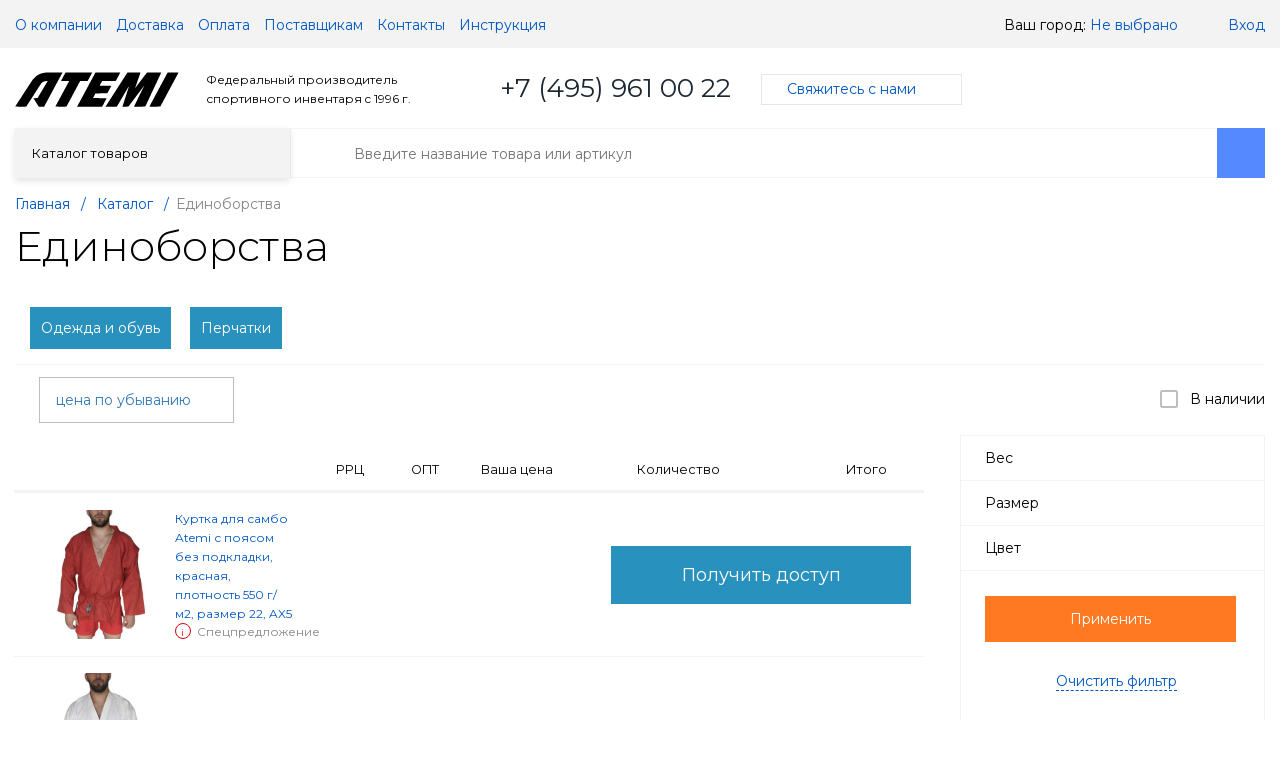

--- FILE ---
content_type: text/html; charset=UTF-8
request_url: https://www.atemi.ru/catalog/edinoborstva_1/
body_size: 42601
content:
<!DOCTYPE html>
<html xml:lang="ru" lang="ru" itemscope itemtype="http://schema.org/WebSite">
<head>
	<title>Единоборства</title>
	<script type="text/javascript">
	var rsGoPro = rsGoPro || {};
		rsGoPro.options = {},
		rsGoPro.options.owl = {},
		rsGoPro.options.fancybox = {};
	var BX_COOKIE_PREFIX = 'BITRIX_SM_',
		SITE_ID = 's1',
		SITE_DIR = '/',
		SITE_TEMPLATE_PATH = '/bitrix/templates/proopt30_default',
		SITE_CATALOG_PATH = 'catalog',
		RSGoPro_Adaptive = 'true',
		RSGoPro_FancyCloseDelay = 1000,
		RSGoPro_FancyReloadPageAfterClose = false,
		RSGoPro_FancyOptionsBase = {},
		RSGoPro_OFFERS = {},
		RSGoPro_VIEWED = {},
		RSGoPro_FAVORITE = {},
		RSGoPro_COMPARE = {},
		RSGoPro_INBASKET = {},
		RSGoPro_BASKET = {},
		RSGoPro_STOCK = {},
		RSGoPro_Pictures = {},
		RSGoPro_PicturesItem = {},
		RSGoPro_PicturesDetail = {},
		RSGoPro_PHONETABLET = "N",
        RSGoPro_PhoneMask = '+7 (999) 999-9999',
		rsGoProActionVariableName = 'rs_action',
		rsGoProProductIdVariableName = 'rs_id',
		rsGoProLicenseWorkLink = '';
	</script>
    <meta http-equiv="Content-Type" content="text/html; charset=UTF-8" />
<meta name="robots" content="index, follow" />
<meta name="keywords" content="Единоборства, купить Единоборства, приобрести Единоборства" />
<meta name="description" content="Единоборства" />
<link href="/bitrix/js/ui/design-tokens/dist/ui.design-tokens.css?173894426726358" type="text/css"  rel="stylesheet" />
<link href="/bitrix/js/ui/fonts/opensans/ui.font.opensans.css?16900317742555" type="text/css"  rel="stylesheet" />
<link href="/bitrix/js/main/popup/dist/main.popup.bundle.css?173894434329852" type="text/css"  rel="stylesheet" />
<link href="/bitrix/templates/proopt30_default/components/bitrix/catalog.section.list/mobile_links/style.css?16900317427151" type="text/css"  rel="stylesheet" />
<link href="/bitrix/templates/proopt30_default/components/redsign/catalog.sorter/gopro/style.css?16900317429085" type="text/css"  rel="stylesheet" />
<link href="/bitrix/templates/proopt30_default/components/bitrix/catalog.smart.filter/gopro/slider/slider.css?16900317422176" type="text/css"  rel="stylesheet" />
<link href="/bitrix/templates/proopt30_default/components/bitrix/system.pagenavigation/bootstrap_v4/style.css?1690031742302" type="text/css"  rel="stylesheet" />
<link href="/bitrix/templates/proopt30_default/assets/css/style.css?1690031741883972" type="text/css"  data-template-style="true"  rel="stylesheet" />
<link href="/bitrix/templates/proopt30_default/assets/lib/fancybox3/jquery.fancybox.css?169003174118790" type="text/css"  data-template-style="true"  rel="stylesheet" />
<link href="/bitrix/templates/proopt30_default/assets/lib/owl.carousel/owl.carousel.css?16900317413901" type="text/css"  data-template-style="true"  rel="stylesheet" />
<link href="/bitrix/templates/proopt30_default/assets/lib/jquery.scrollbar/jquery.scrollbar.css?169003174123056" type="text/css"  data-template-style="true"  rel="stylesheet" />
<link href="/bitrix/templates/proopt30_default/assets/lib/node-waves/waves.css?16900317414692" type="text/css"  data-template-style="true"  rel="stylesheet" />
<link href="/bitrix/templates/proopt30_default/assets/css/add_styles.css?16900317413523" type="text/css"  data-template-style="true"  rel="stylesheet" />
<link href="/bitrix/templates/proopt30_default/custom/style.css?169003174249114" type="text/css"  data-template-style="true"  rel="stylesheet" />
<link href="/bitrix/templates/proopt30_default/components/redsign/easycart/gopro/style.css?169003174242" type="text/css"  data-template-style="true"  rel="stylesheet" />
<link href="/bitrix/templates/proopt30_default/styles.css?169003174129449" type="text/css"  data-template-style="true"  rel="stylesheet" />
<link href="/bitrix/templates/proopt30_default/template_styles.css?1690031742784" type="text/css"  data-template-style="true"  rel="stylesheet" />
<link href="/include/tuning/color.css?169003174151624" type="text/css"  data-template-style="true"  rel="stylesheet" />
<script>if(!window.BX)window.BX={};if(!window.BX.message)window.BX.message=function(mess){if(typeof mess==='object'){for(let i in mess) {BX.message[i]=mess[i];} return true;}};</script>
<script>(window.BX||top.BX).message({"JS_CORE_LOADING":"Загрузка...","JS_CORE_NO_DATA":"- Нет данных -","JS_CORE_WINDOW_CLOSE":"Закрыть","JS_CORE_WINDOW_EXPAND":"Развернуть","JS_CORE_WINDOW_NARROW":"Свернуть в окно","JS_CORE_WINDOW_SAVE":"Сохранить","JS_CORE_WINDOW_CANCEL":"Отменить","JS_CORE_WINDOW_CONTINUE":"Продолжить","JS_CORE_H":"ч","JS_CORE_M":"м","JS_CORE_S":"с","JSADM_AI_HIDE_EXTRA":"Скрыть лишние","JSADM_AI_ALL_NOTIF":"Показать все","JSADM_AUTH_REQ":"Требуется авторизация!","JS_CORE_WINDOW_AUTH":"Войти","JS_CORE_IMAGE_FULL":"Полный размер"});</script>

<script src="/bitrix/js/main/core/core.js?1738944336498062"></script>

<script>BX.Runtime.registerExtension({"name":"main.core","namespace":"BX","loaded":true});</script>
<script>BX.setJSList(["\/bitrix\/js\/main\/core\/core_ajax.js","\/bitrix\/js\/main\/core\/core_promise.js","\/bitrix\/js\/main\/polyfill\/promise\/js\/promise.js","\/bitrix\/js\/main\/loadext\/loadext.js","\/bitrix\/js\/main\/loadext\/extension.js","\/bitrix\/js\/main\/polyfill\/promise\/js\/promise.js","\/bitrix\/js\/main\/polyfill\/find\/js\/find.js","\/bitrix\/js\/main\/polyfill\/includes\/js\/includes.js","\/bitrix\/js\/main\/polyfill\/matches\/js\/matches.js","\/bitrix\/js\/ui\/polyfill\/closest\/js\/closest.js","\/bitrix\/js\/main\/polyfill\/fill\/main.polyfill.fill.js","\/bitrix\/js\/main\/polyfill\/find\/js\/find.js","\/bitrix\/js\/main\/polyfill\/matches\/js\/matches.js","\/bitrix\/js\/main\/polyfill\/core\/dist\/polyfill.bundle.js","\/bitrix\/js\/main\/core\/core.js","\/bitrix\/js\/main\/polyfill\/intersectionobserver\/js\/intersectionobserver.js","\/bitrix\/js\/main\/lazyload\/dist\/lazyload.bundle.js","\/bitrix\/js\/main\/polyfill\/core\/dist\/polyfill.bundle.js","\/bitrix\/js\/main\/parambag\/dist\/parambag.bundle.js"]);
</script>
<script>BX.Runtime.registerExtension({"name":"pull.protobuf","namespace":"BX","loaded":true});</script>
<script>BX.Runtime.registerExtension({"name":"rest.client","namespace":"window","loaded":true});</script>
<script>(window.BX||top.BX).message({"pull_server_enabled":"Y","pull_config_timestamp":1633102536,"pull_guest_mode":"N","pull_guest_user_id":0});(window.BX||top.BX).message({"PULL_OLD_REVISION":"Для продолжения корректной работы с сайтом необходимо перезагрузить страницу."});</script>
<script>BX.Runtime.registerExtension({"name":"pull.client","namespace":"BX","loaded":true});</script>
<script>BX.Runtime.registerExtension({"name":"pull","namespace":"window","loaded":true});</script>
<script>BX.Runtime.registerExtension({"name":"main.pageobject","namespace":"window","loaded":true});</script>
<script>BX.Runtime.registerExtension({"name":"rs_core","namespace":"window","loaded":true});</script>
<script>BX.Runtime.registerExtension({"name":"rs_color","namespace":"window","loaded":true});</script>
<script>BX.Runtime.registerExtension({"name":"redsign.tuning","namespace":"window","loaded":true});</script>
<script>BX.Runtime.registerExtension({"name":"ui.design-tokens","namespace":"window","loaded":true});</script>
<script>BX.Runtime.registerExtension({"name":"ui.fonts.opensans","namespace":"window","loaded":true});</script>
<script>BX.Runtime.registerExtension({"name":"main.popup","namespace":"BX.Main","loaded":true});</script>
<script>BX.Runtime.registerExtension({"name":"popup","namespace":"window","loaded":true});</script>
<script>(window.BX||top.BX).message({"LANGUAGE_ID":"ru","FORMAT_DATE":"DD.MM.YYYY","FORMAT_DATETIME":"DD.MM.YYYY HH:MI:SS","COOKIE_PREFIX":"BITRIX_SM","SERVER_TZ_OFFSET":"10800","UTF_MODE":"Y","SITE_ID":"s1","SITE_DIR":"\/","USER_ID":"","SERVER_TIME":1768905507,"USER_TZ_OFFSET":0,"USER_TZ_AUTO":"Y","bitrix_sessid":"4b1409c4ee2da35af8d1fdcf23b7cc4d"});</script>


<script src="/bitrix/js/pull/protobuf/protobuf.js?1690031773274055"></script>
<script src="/bitrix/js/pull/protobuf/model.js?169003177370928"></script>
<script src="/bitrix/js/rest/client/rest.client.js?169003177117414"></script>
<script src="/bitrix/js/pull/client/pull.client.js?173894422483600"></script>
<script src="/bitrix/js/redsign/devfunc/tools.js?16900317741726"></script>
<script src="/bitrix/js/main/pageobject/pageobject.js?1690031770864"></script>
<script src="/bitrix/js/redsign/devfunc/core.js?169003177489"></script>
<script src="/bitrix/js/redsign/devfunc/color.js?16900317748288"></script>
<script src="/bitrix/js/redsign/tuning/tuning.js?16987480855060"></script>
<script src="/bitrix/js/main/popup/dist/main.popup.bundle.js?1738944343117175"></script>
<script>
					(function () {
						"use strict";

						var counter = function ()
						{
							var cookie = (function (name) {
								var parts = ("; " + document.cookie).split("; " + name + "=");
								if (parts.length == 2) {
									try {return JSON.parse(decodeURIComponent(parts.pop().split(";").shift()));}
									catch (e) {}
								}
							})("BITRIX_CONVERSION_CONTEXT_s1");

							if (cookie && cookie.EXPIRE >= BX.message("SERVER_TIME"))
								return;

							var request = new XMLHttpRequest();
							request.open("POST", "/bitrix/tools/conversion/ajax_counter.php", true);
							request.setRequestHeader("Content-type", "application/x-www-form-urlencoded");
							request.send(
								"SITE_ID="+encodeURIComponent("s1")+
								"&sessid="+encodeURIComponent(BX.bitrix_sessid())+
								"&HTTP_REFERER="+encodeURIComponent(document.referrer)
							);
						};

						if (window.frameRequestStart === true)
							BX.addCustomEvent("onFrameDataReceived", counter);
						else
							BX.ready(counter);
					})();
				</script>
<script>var RSDevFunc_BasketEndWord_end1 = '';var RSDevFunc_BasketEndWord_end2 = '';var RSDevFunc_BasketEndWord_end3 = '';</script>
<link href="/favicon.ico" rel="shortcut icon"  type="image/x-icon">
<meta http-equiv="X-UA-Compatible" content="IE=edge" />
<meta name="viewport" content="width=device-width, initial-scale=1.0">
<script type="text/javascript" src="//yandex.st/share/share.js" charset="utf-8"></script>
<script src="//yastatic.net/share2/share.js" async="async" charset="utf-8"></script>
<meta name="theme-color" content="#1b2832">
<link href="https://fonts.googleapis.com/css?family=Montserrat:300,300i,400,400i,500,500i,600,600i,700,700i,800,800i&display=swap&subset=cyrillic,cyrillic-ext" rel="stylesheet">
<meta property="gopro:module:version" content="5.0.3">
<meta property="og:type" content="website">
<meta property="twitter:card" content="summary">
<meta property="og:site_name" content="Atemi">
<meta property="og:url" content="https://www.atemi.ru/catalog/edinoborstva_1/">
<meta property="og:title" content="Единоборства">
<meta property="og:description" content="Единоборства">



<script src="/bitrix/templates/proopt30_default/assets/lib/jquery/jquery-3.4.1.js?1690031741290962"></script>
<script src="/bitrix/templates/proopt30_default/assets/lib/jquery-mousewheel/jquery.mousewheel.js?16900317418488"></script>
<script src="/bitrix/templates/proopt30_default/assets/lib/jquery.cookie/jquery.cookie.js?16900317413238"></script>
<script src="/bitrix/templates/proopt30_default/assets/lib/jquery.maskedinput/jquery.maskedinput.js?169003174110498"></script>
<script src="/bitrix/templates/proopt30_default/assets/lib/owl.carousel/owl.carousel.js?169003174188643"></script>
<script src="/bitrix/templates/proopt30_default/assets/lib/jquery.scrollbar/jquery.scrollbar.js?169003174135518"></script>
<script src="/bitrix/templates/proopt30_default/assets/lib/fancybox3/jquery.fancybox.js?1690031741146148"></script>
<script src="/bitrix/templates/proopt30_default/assets/lib/jquery.scrollto/jquery.scrollTo.js?16900317415936"></script>
<script src="/bitrix/templates/proopt30_default/assets/lib/smoothscroll-for-websites/SmoothScroll.js?169003174124157"></script>
<script src="/bitrix/templates/proopt30_default/assets/lib/bootstrap/bootstrap.js?169003174169038"></script>
<script src="/bitrix/templates/proopt30_default/assets/lib/jquery-lazy/jquery.lazy.js?169003174131678"></script>
<script src="/bitrix/templates/proopt30_default/assets/lib/node-waves/waves.js?169003174119467"></script>
<script src="/bitrix/templates/proopt30_default/assets/js/add_scripts.js?174117864734427"></script>
<script src="/bitrix/templates/proopt30_default/assets/js/popup/script.js?16900317414870"></script>
<script src="/bitrix/templates/proopt30_default/assets/js/glass/script.js?16900317414907"></script>
<script src="/bitrix/templates/proopt30_default/assets/js/script.js?169003174120882"></script>
<script src="/bitrix/templates/proopt30_default/assets/js/offers.js?169003174124390"></script>
<script src="/bitrix/templates/proopt30_default/assets/js/timer.js?16900317416471"></script>
<script src="/bitrix/templates/proopt30_default/assets/js/tabs.js?16900317411368"></script>
<script src="/bitrix/templates/proopt30_default/assets/js/animations.js?16900317411201"></script>
<script src="/bitrix/templates/proopt30_default/assets/js/basket.js?1690031741642"></script>
<script src="/bitrix/templates/proopt30_default/assets/js/personal.js?16900317414579"></script>
<script src="/bitrix/templates/proopt30_default/script.js?16900317412224"></script>
<script src="/bitrix/templates/proopt30_default/assets/js/dynamic.js?16900317416190"></script>
<script src="/bitrix/templates/proopt30_default/assets/js/swiper.js?1690031741371760"></script>
<script src="/bitrix/templates/proopt30_default/components/redsign/easycart/gopro/script.js?169003174215302"></script>
<script src="/bitrix/templates/proopt30_default/components/redsign/location.main/gopro/script.js?16900317421887"></script>
<script src="/bitrix/templates/proopt30_default/components/bitrix/menu/gopro/vertical2/script.js?16900317423541"></script>
<script src="/bitrix/components/arturgolubev/search.title/script.js?16900317439674"></script>
<script src="/bitrix/templates/proopt30_default/components/arturgolubev/search.title/inheader/script.js?16900317412401"></script>
<script src="/bitrix/templates/proopt30_default/components/redsign/catalog.sorter/gopro/script.js?16900317426406"></script>
<script src="/bitrix/templates/proopt30_default/components/bitrix/catalog.smart.filter/gopro/script.js?169003174229098"></script>
<script src="/bitrix/templates/proopt30_default/components/bitrix/catalog.section/gopro/script.js?16900317422612"></script>
<script src="/bitrix/templates/proopt30_default/extended/templates/catalog.section/gopro/script.js?169003174219091"></script>
<script src="/bitrix/templates/proopt30_default/components/bitrix/catalog.product.subscribe/gopro/script.js?169003174219056"></script>
<script>var _ba = _ba || []; _ba.push(["aid", "112762d9ed4095952c1e0d4ca20b71d1"]); _ba.push(["host", "www.atemi.ru"]); (function() {var ba = document.createElement("script"); ba.type = "text/javascript"; ba.async = true;ba.src = (document.location.protocol == "https:" ? "https://" : "http://") + "bitrix.info/ba.js";var s = document.getElementsByTagName("script")[0];s.parentNode.insertBefore(ba, s);})();</script>


    <script type="text/javascript">
    BX.message({
		"RSGOPRO_JS_TO_MACH_CLICK_LIKES": 'Вы слишком много кликаете, отдохните немного',
		"RSGOPRO_IN_STOCK_ISSET": 'Есть',
		"LICENSE_WORK_LINK": '',
		"LICENSE_WORK_LINK_PART1": 'Отправляя форму вы соглашаетесь',
		"LICENSE_WORK_LINK_PART2": 'на обработку персональных данных',
	});
	</script>

</head>

<script>

$(document).ready(function() {

	$('.selected-ul').closest('ul.lvl2').slideDown('fast');
	$('.selected-ul').siblings('ul').slideDown('fast');
	$('.selected-ul').siblings('span.menu-lvl-two').addClass('menu-lvl-two--active');

	$('.mr-selected').closest('ul.lvl2').siblings('.menu-lvl-one').addClass('menu-lvl-one--active');
	$('.mr-selected').closest('ul.lvl2').slideDown('fast');

	$('.selected-ul').closest('ul.lvl2').siblings('.menu-lvl-one').addClass('menu-lvl-one--active');


$(document).on('click', '.btn-see-options', function(e){
    	 e.preventDefault();
		$(this).toggleClass('btn-see-options--active');
		$(this).closest('.rt-product-row').next('.rt-item-container').slideToggle('fast');
});



$(document).on('click', '.menu-lvl-one', function(){
		$(this).toggleClass('menu-lvl-one--active').parent('li').children('ul.lvl2').slideToggle('fast');
		return false;
});


$(document).on('click', '.menu-lvl-two', function(){
		$(this).toggleClass('menu-lvl-two--active').siblings('ul').slideToggle('fast');
		return false;

});




/* $(document).on('click', '.add-to-cart', function(e){
    e.preventDefault();
    //Добавяем в корзину
    let productId = $(this).closest(".rt-item-option").attr("data-id");
    let quantity = $(this).closest(".rt-item-option").find('[name="quantity"]').val();
    if (quantity>0 && productId) {
        addToBasket(productId, quantity);
        $(this).find('.complete-added').addClass('complete-added--active');
        $(this).addClass('btn-green');
        setTimeout(function () {
            $('.add-to-cart').find('.complete-added').removeClass('complete-added--active');
        }, 700);
    }
});



$(document).on('click', '.b-pay__add2basket', function(e){
    e.preventDefault();
    var totalQuantity = 0;
    if ($(this).closest(".detail__pay").length>0) {
        $(this).closest(".rt-item-options").find(".rt-item-option").each(function () {
            var productId = $(this).attr("data-id");
            var quantity = $(this).find('[name="quantity"]').val();
            totalQuantity += quantity;
            if (quantity>0 && productId) {
                addToBasket(productId, quantity);
                $(this).find('.complete-added').addClass('btn-dark-green');
            }
        });
    } else {
        let singleattr = $(this).closest(".list-element.list-table__element").attr("data-single");
        if (singleattr) {
            let single_product = $(this).closest(".list-element.list-table__element");
            var productId = single_product.attr("data-productid");

            var quantity = single_product.find('[name="quantity"]').val();
            totalQuantity += quantity;
            if (quantity>0 && productId) {
                addToBasket(productId, quantity);
            }
        } else {
            $(this).closest(".list-element").find(".rt-item-options .rt-item-option").each(function () {
                var productId = $(this).attr("data-id");
                var quantity = $(this).find('[name="quantity"]').val();
                totalQuantity += quantity;
                if (quantity>0 && productId) {
                    addToBasket(productId, quantity);
                    $(this).find('.complete-added').addClass('btn-dark-green');
                }
            });
        }
    }
    if (totalQuantity >0) {
        $(this).find('.complete-added').addClass('complete-added--active');
        setTimeout(function () {
            $('.b-pay__add2basket').find('.complete-added').removeClass('complete-added--active');
        }, 700);
    }
}); */


$('.show-access').click(function (e) {
    e.preventDefault();
    var id = $(this).attr('href');
    $(id).fadeIn();
  });

  $('.closebut').click(function () {
    $('.popup_wrap').fadeOut();
  });

  $('.popup_wrap').click(function (e) {
    if ($(e.target).closest('.wrap').length == 0) {
      $(this).fadeOut();
    }
  });


});


</script>

<div class="popup_wrap" id="saccess">
	<div class="wrap">
		<div class="closebut"></div>
			<form class="ac-form" onsubmit="registerByPhone(); return false;">
                <input type="hidden" name="method" value="registerbyphone">
                <h4>Станьте оптовиком и получите доступ к ценам</h4>
				<div class="org-data">
					<input type="text" name="nameRegister" placeholder="Введите название организации">
					<input type="text" name="innRegister" placeholder="Введите ИНН организации">
				</div>
				<div class="ac-form__row">

					<div class="ac-form__left">
						<input class="maskPhone" type="text" name="phoneRegister" placeholder="Введите номер телефона">
					</div>
					<div class="ac-form__right">
						<button type="submit" id="getsmsregister">Получить доступ</button>
					</div>
				</div>
				<div class="ac-form__note">
					Нажимая на кнопку "Получить доступ", Вы соглашаетесь с <a href="/personal-data/" target="_blank">Обработкой персональных данных</a> и <a href="/policy/" target="_blank">Политикой конфиденциальности</a>
				</div>
			</form>

	</div>
</div>

<div class="popup_wrap" id="saccess_success">
    <div class="wrap">
        <div class="closebut"></div>
        <h2>Вы успешно зарегистрировались</h2>
<p>Ваша регистрация прошла успешно!</p>
<p>В ближайшее время с Вами свяжется наш менеджер для активации учётной записи и заполнения анкеты.</p>
<p>Если этого не произойдёт в течение 1 рабочего дня - вы можете позвонить нам по телефону <b>+7 (495) 961-00-22</b></p>    </div>
</div>


<body class="rsgopro adaptive prop_option_line_through tpanel1 header_type1 menu_vertical2 cw_1700 circular  body-pd">

        
	<div id="panel"></div>
    
    <div id="svg-icons" style="display: none;"></div>

	<div id="rs_easycart" class="rs_easycart orange addbodypadding hidden-print" style='z-index:991;' data-serviceurl="/personal/"><!--'start_frame_cache_rs_easycart'--><div class="rsec rsec_content" style="max-width:1700px;"><div class="rsec_in"><div class="rsec_body"><div class="rsec_tyanya"><span><svg class="svg-icon"><use xlink:href="#svg-24-drag_handle"></use></svg></span><a class="rsec_close" href="#close">Закрыть<svg class="svg-icon"><use xlink:href="#svg-close-button"></use></svg></a></div><div class="rsec_tabs"></div></div></div></div><!--'end_frame_cache_rs_easycart'--></div>
    
	<div class="body" itemscope itemtype="http://schema.org/WebPage"><!-- body -->

		<!-- header type -->
		
		
		
<!-- tpanel1 -->
<div id="tpanel" class="tpanel js-tpanel mod-background hidden-print">
	<div class="tline"></div>

	<div class="centering">
		<div class="centeringin clearfix">

<div class="authandlocation nowrap">

<div class="b-location" id="topline-location">
    <span>Ваш город: </span><!--'start_frame_cache_topline-location'--><a class="b-topline-location__link fancyajax fancybox.ajax big" href="/include/popup/mycity/" title="Ваш город?">Не выбрано<svg class="svg-icon"><use xlink:href="#svg-arrow-filled-down"></use></svg></a>

    
    <script>
    window.RS = window.RS || {};
    RS.Location = new RSLocation([], {'ajaxUrl':'/bitrix/components/redsign/location.main/ajax.php','siteId':'s1','confirmPopupId':'location_confirm'});
    </script>

    <!--'end_frame_cache_topline-location'--></div>


<div class="authinhead" id="inheadauthform_iIjGFB">
    <!--'start_frame_cache_inheadauthform_iIjGFB'-->                    <div class="authinheadinner guest"><svg class="svg-icon"><use xlink:href="#svg-lock"></use></svg><a href="/auth/">Вход</a>             </div>
        
	<!--'end_frame_cache_inheadauthform_iIjGFB'--></div>
</div>

<div class="tpanel_menu clearfix mobile_hide"><a href="/about/">О компании</a><a href="/delivery/">Доставка</a><a href="/payment/">Оплата</a><a href="/suppliers/">Поставщикам</a><a href="/contacts/">Контакты</a><a href="/instruktsiya/">Инструкция</a></div>
		</div>
	</div>
</div>
<!-- /tpanel1 -->

		
<!-- header type1 -->
<div id="header" class="header js-header">
	<div class="centering">
		<div class="centeringin clearfix">
			<div class="logo column1">
				<div class="column1inner">
<a href="/"><img src="/include/logo.svg" srcset="/include/logo.svg" style="width: 164px;height: 43px;padding-left: 20px;"> </a>
				</div>
			</div>
							<div class="slogan column1 " style="margin-left: -5%;">
								<div class="column1inner">
									Федеральный производитель спортивного инвентаря c 1996 г.								</div>
							</div>

	
			<div class="phone column1 nowrap">
				<div class="column1inner">
					<svg class="svg-icon"><use xlink:href="#svg-handphone"></use></svg>
<a href="tel:84952128506">+7 (495) 961 00 22</a>
				</div>
			</div>
			<div class="callback column1 nowrap hidden-print">
				<div class="column1inner">
<a class="fancyajax fancybox.ajax big" href="/include/popup/nasvyazi/" title="Мы всегда на связи">Свяжитесь с нами<svg class="svg-icon"><use xlink:href="#svg-arrow-filled-down"></use></svg></a>
				</div>
			</div>
            			<div class="basket column1 nowrap hidden-print">
				<div class="column1inner">
				</div>
			</div>
		</div>
	</div>
</div>
<!-- /header type1 -->
<div class="page-top-top">



		
		
<!-- menu vertical2 -->
<div id="menu" class="menu js-menu hidden-print">
	<div class="centering">
		<div class="centeringin clearfix">
			<div class="b-mmenu type1">


<div class="catalogmenu2_column js-menu"><ul class="catalogmenu2 list-unstyled clearfix"><li class="parent">
									<a href="/catalog/#frommenu" class="parent">
						Каталог товаров						<svg class="svg-icon menu"><use xlink:href="#svg-menu"></use></svg>
					</a>
					<ul class="first list-unstyled clearfix lvl1  rs-show">
					<li class="menu-lvl-link-btn first">
							

							
								<a href="/catalog/futbol_1/" >
																			<object type="image/svg+xml" data="/upload/uf/52d/pwgy4t7yivt49t5wc81ikh7xwzz00dyc.svg" width="50" height="50" ></object>
																		Футбол</a>
						        <div class="menu-lvl-one first" title="Футбол">
									
									<svg class="svg-icon arrow"><use xlink:href="#svg-arrow-linear-right"></use></svg></div><ul class="lvl2 lvl2-count-4"><div class="mrow mrow-has-sub"><a href="/catalog/futbol_1/aksessuary_8/">Аксессуары</a><span class="menu-lvl-two sub" title="Аксессуары"><svg class="svg-icon arrow"><use xlink:href="#svg-arrow-linear-right"></use></svg></span>							
														<ul class="">
							<a href="/catalog/futbol_1/aksessuary_8/inventar/" class="sub-sub" title="Инвентарь"><span>Инвентарь</span></a>
								</ul>
							
														
														<ul class="">
							<a href="/catalog/futbol_1/aksessuary_8/manishki_perchatki/" class="sub-sub" title="Манишки, перчатки"><span>Манишки, перчатки</span></a>
								</ul>
							
														
														<ul class="">
							<a href="/catalog/futbol_1/aksessuary_8/nasosy_2/" class="sub-sub" title="Насосы"><span>Насосы</span></a>
								</ul>
							
														
														<ul class="">
							<a href="/catalog/futbol_1/aksessuary_8/setki_dlya_f_b_vorot/" class="sub-sub" title="Сетки для ф/б ворот"><span>Сетки для ф/б ворот</span></a>
								</ul>
							
														
														<ul class="">
							<a href="/catalog/futbol_1/aksessuary_8/sumki_ryukzaki/" class="sub-sub" title="Сумки, рюкзаки"><span>Сумки, рюкзаки</span></a>
								</ul>
							
							</div><div class="mrow ">														<a href="/catalog/futbol_1/butsy/" class="sub" title="Бутсы"><span>Бутсы</span></a>
							
							
							</div><div class="mrow ">														<a href="/catalog/futbol_1/myachi_futbolnye/" class="sub" title="Мячи футбольные"><span>Мячи футбольные</span></a>
							
							
							</div><div class="mrow mrow-has-sub"><a href="/catalog/futbol_1/odezhda/">Одежда</a><span class="menu-lvl-two sub" title="Одежда"><svg class="svg-icon arrow"><use xlink:href="#svg-arrow-linear-right"></use></svg></span>							
														<ul class="">
							<a href="/catalog/futbol_1/odezhda/igrovaya_forma_1/" class="sub-sub" title="Игровая форма"><span>Игровая форма</span></a>
								</ul>
							
														
														<ul class="">
							<a href="/catalog/futbol_1/odezhda/paradnaya_forma_1/" class="sub-sub" title="Парадная форма"><span>Парадная форма</span></a>
								</ul>
							
														
														<ul class="">
							<a href="/catalog/futbol_1/odezhda/noski_getry_golfy_1/" class="sub-sub" title="Носки, гетры, гольфы"><span>Носки, гетры, гольфы</span></a>
								</ul>
							
														
														<ul class="">
							<a href="/catalog/futbol_1/odezhda/trenirovochnaya_forma_1/" class="sub-sub" title="Тренировочная форма"><span>Тренировочная форма</span></a>
								</ul>
							
							</div></ul></li><!-- the end --><li class="menu-lvl-link-btn first">
							

							
								<a href="/catalog/plavanie_basseyn/" >
																			<object type="image/svg+xml" data="/upload/uf/a69/v5r7c4dzjqnt233kcrm4ji1mhumzx04b.svg" width="50" height="50" ></object>
																		Плавание бассейн</a>
						        <div class="menu-lvl-one first" title="Плавание бассейн">
									
									<svg class="svg-icon arrow"><use xlink:href="#svg-arrow-linear-right"></use></svg></div><ul class="lvl2 lvl2-count-4"><div class="mrow mrow-has-sub"><a href="/catalog/plavanie_basseyn/inventar_dlya_plavaniya/">Инвентарь для плавания</a><span class="menu-lvl-two sub" title="Инвентарь для плавания"><svg class="svg-icon arrow"><use xlink:href="#svg-arrow-linear-right"></use></svg></span>							
														<ul class="">
							<a href="/catalog/plavanie_basseyn/inventar_dlya_plavaniya/akvafitnes_1/" class="sub-sub" title="Аквафитнес"><span>Аквафитнес</span></a>
								</ul>
							
														
														<ul class="">
							<a href="/catalog/plavanie_basseyn/inventar_dlya_plavaniya/doski_i_kolobashki/" class="sub-sub" title="Доски и колобашки"><span>Доски и колобашки</span></a>
								</ul>
							
														
														<ul class="">
							<a href="/catalog/plavanie_basseyn/inventar_dlya_plavaniya/lasty_1/" class="sub-sub" title="Ласты"><span>Ласты</span></a>
								</ul>
							
														
														<ul class="">
							<a href="/catalog/plavanie_basseyn/inventar_dlya_plavaniya/lopatki/" class="sub-sub" title="Лопатки"><span>Лопатки</span></a>
								</ul>
							
														
														<ul class="">
							<a href="/catalog/plavanie_basseyn/inventar_dlya_plavaniya/trubki/" class="sub-sub" title="Трубки"><span>Трубки</span></a>
								</ul>
							
							</div><div class="mrow mrow-has-sub"><a href="/catalog/plavanie_basseyn/aksessuary_5/">Аксессуары</a><span class="menu-lvl-two sub" title="Аксессуары"><svg class="svg-icon arrow"><use xlink:href="#svg-arrow-linear-right"></use></svg></span>							
														<ul class="">
							<a href="/catalog/plavanie_basseyn/aksessuary_5/berushi_1/" class="sub-sub" title="Беруши"><span>Беруши</span></a>
								</ul>
							
														
														<ul class="">
							<a href="/catalog/plavanie_basseyn/aksessuary_5/zazhim_dlya_nosa/" class="sub-sub" title="Зажим для носа"><span>Зажим для носа</span></a>
								</ul>
							
							<a href="/catalog/plavanie_basseyn/aksessuary_5/kollektsiya_2024/">Коллекция 2024</a><span class="menu-lvl-two sub-sub" title="Коллекция 2024"><svg class="svg-icon arrow"><use xlink:href="#svg-arrow-linear-right"></use></svg></span>							
														<ul class="">
							<a href="/catalog/plavanie_basseyn/aksessuary_5/sumki_i_ryukzaki/" class="sub-sub" title="Сумки и рюкзаки"><span>Сумки и рюкзаки</span></a>
								</ul>
							
														
														<ul class="">
							<a href="/catalog/plavanie_basseyn/aksessuary_5/chekhly/" class="sub-sub" title="Чехлы"><span>Чехлы</span></a>
								</ul>
							
							</div><div class="mrow mrow-has-sub"><a href="/catalog/plavanie_basseyn/kupalniki/">Купальники</a><span class="menu-lvl-two sub" title="Купальники"><svg class="svg-icon arrow"><use xlink:href="#svg-arrow-linear-right"></use></svg></span>							
														<ul class="">
							<a href="/catalog/plavanie_basseyn/kupalniki/kupalniki_zhenskie_1/" class="sub-sub" title="Купальники женские"><span>Купальники женские</span></a>
								</ul>
							
							<a href="/catalog/plavanie_basseyn/kupalniki/kollektsiya_2024_1/">Коллекция 2024</a><span class="menu-lvl-two sub-sub" title="Коллекция 2024"><svg class="svg-icon arrow"><use xlink:href="#svg-arrow-linear-right"></use></svg></span></div><div class="mrow mrow-has-sub"><a href="/catalog/plavanie_basseyn/ochki_dlya_plavaniya/">Очки для плавания</a><span class="menu-lvl-two sub" title="Очки для плавания"><svg class="svg-icon arrow"><use xlink:href="#svg-arrow-linear-right"></use></svg></span>							
														<ul class="">
							<a href="/catalog/plavanie_basseyn/ochki_dlya_plavaniya/competitions_series/" class="sub-sub" title="Competitions series"><span>Competitions series</span></a>
								</ul>
							
														
														<ul class="">
							<a href="/catalog/plavanie_basseyn/ochki_dlya_plavaniya/fitness_series/" class="sub-sub" title="Fitness series"><span>Fitness series</span></a>
								</ul>
							
														
														<ul class="">
							<a href="/catalog/plavanie_basseyn/ochki_dlya_plavaniya/kids_series/" class="sub-sub" title="Kids series"><span>Kids series</span></a>
								</ul>
							
														
														<ul class="">
							<a href="/catalog/plavanie_basseyn/ochki_dlya_plavaniya/training_series/" class="sub-sub" title="Training series"><span>Training series</span></a>
								</ul>
							
							<a href="/catalog/plavanie_basseyn/ochki_dlya_plavaniya/kollektsiya_2024_2/">Коллекция 2024</a><span class="menu-lvl-two sub-sub" title="Коллекция 2024"><svg class="svg-icon arrow"><use xlink:href="#svg-arrow-linear-right"></use></svg></span></div><div class="mrow mrow-has-sub"><a href="/catalog/plavanie_basseyn/plavki/">Плавки</a><span class="menu-lvl-two sub" title="Плавки"><svg class="svg-icon arrow"><use xlink:href="#svg-arrow-linear-right"></use></svg></span><a href="/catalog/plavanie_basseyn/plavki/kollektsiya_2024_3/">Коллекция 2024</a><span class="menu-lvl-two sub-sub" title="Коллекция 2024"><svg class="svg-icon arrow"><use xlink:href="#svg-arrow-linear-right"></use></svg></span>							
														<ul class="">
							<a href="/catalog/plavanie_basseyn/plavki/plavki_muzhskie_1/" class="sub-sub" title="Плавки мужские"><span>Плавки мужские</span></a>
								</ul>
							
							</div><div class="mrow mrow-has-sub"><a href="/catalog/plavanie_basseyn/shapochki_dlya_plavaniya/">Шапочки для плавания</a><span class="menu-lvl-two sub" title="Шапочки для плавания"><svg class="svg-icon arrow"><use xlink:href="#svg-arrow-linear-right"></use></svg></span>							
														<ul class="">
							<a href="/catalog/plavanie_basseyn/shapochki_dlya_plavaniya/vzroslye/" class="sub-sub" title="Взрослые"><span>Взрослые</span></a>
								</ul>
							
														
														<ul class="">
							<a href="/catalog/plavanie_basseyn/shapochki_dlya_plavaniya/detskie_1/" class="sub-sub" title="Детские"><span>Детские</span></a>
								</ul>
							
							<a href="/catalog/plavanie_basseyn/shapochki_dlya_plavaniya/kollektsiya_2024_4/">Коллекция 2024</a><span class="menu-lvl-two sub-sub" title="Коллекция 2024"><svg class="svg-icon arrow"><use xlink:href="#svg-arrow-linear-right"></use></svg></span></div></ul></li><!-- the end --><li class="menu-lvl-link-btn first">
							

							
								<a href="/catalog/fitnes_i_tyazhelaya_atletika/" >
																			<object type="image/svg+xml" data="/upload/uf/789/me7q8xds2wvdbxi804o31m1v1mgkvn7y.svg" width="50" height="50" ></object>
																		Фитнес и тяжелая атлетика</a>
						        <div class="menu-lvl-one first" title="Фитнес и тяжелая атлетика">
									
									<svg class="svg-icon arrow"><use xlink:href="#svg-arrow-linear-right"></use></svg></div><ul class="lvl2 lvl2-count-4"><div class="mrow ">														<a href="/catalog/fitnes_i_tyazhelaya_atletika/bodibary/" class="sub" title="Бодибары"><span>Бодибары</span></a>
							
							
							</div><div class="mrow ">														<a href="/catalog/fitnes_i_tyazhelaya_atletika/ganteli/" class="sub" title="Гантели"><span>Гантели</span></a>
							
							
							</div><div class="mrow ">														<a href="/catalog/fitnes_i_tyazhelaya_atletika/ganteli_razbornye/" class="sub" title="Гантели разборные"><span>Гантели разборные</span></a>
							
							
							</div><div class="mrow ">														<a href="/catalog/fitnes_i_tyazhelaya_atletika/grify/" class="sub" title="Грифы"><span>Грифы</span></a>
							
							
							</div><div class="mrow ">														<a href="/catalog/fitnes_i_tyazhelaya_atletika/diski_zdorovya/" class="sub" title="Диски здоровья"><span>Диски здоровья</span></a>
							
							
							</div><div class="mrow ">														<a href="/catalog/fitnes_i_tyazhelaya_atletika/kovriki_1/" class="sub" title="Коврики"><span>Коврики</span></a>
							
							
							</div><div class="mrow ">														<a href="/catalog/fitnes_i_tyazhelaya_atletika/medboly/" class="sub" title="Медболы"><span>Медболы</span></a>
							
							
							</div><div class="mrow ">														<a href="/catalog/fitnes_i_tyazhelaya_atletika/myachi_gimnasticheskie/" class="sub" title="Мячи гимнастические"><span>Мячи гимнастические</span></a>
							
							
							</div><div class="mrow ">														<a href="/catalog/fitnes_i_tyazhelaya_atletika/obruchi_massazhnye/" class="sub" title="Обручи массажные"><span>Обручи массажные</span></a>
							
							
							</div><div class="mrow ">														<a href="/catalog/fitnes_i_tyazhelaya_atletika/odezhda_dlya_pokhudeniya/" class="sub" title="Одежда для похудения"><span>Одежда для похудения</span></a>
							
							
							</div><div class="mrow ">														<a href="/catalog/fitnes_i_tyazhelaya_atletika/perchatki_2/" class="sub" title="Перчатки"><span>Перчатки</span></a>
							
							
							</div><div class="mrow ">														<a href="/catalog/fitnes_i_tyazhelaya_atletika/poyasa/" class="sub" title="Пояса"><span>Пояса</span></a>
							
							
							</div><div class="mrow ">														<a href="/catalog/fitnes_i_tyazhelaya_atletika/roliki_dlya_pressa/" class="sub" title="Ролики для пресса"><span>Ролики для пресса</span></a>
							
							
							</div><div class="mrow ">														<a href="/catalog/fitnes_i_tyazhelaya_atletika/roliki_massazhnye/" class="sub" title="Ролики массажные"><span>Ролики массажные</span></a>
							
							
							</div><div class="mrow ">														<a href="/catalog/fitnes_i_tyazhelaya_atletika/skakalki/" class="sub" title="Скакалки"><span>Скакалки</span></a>
							
							
							</div><div class="mrow ">														<a href="/catalog/fitnes_i_tyazhelaya_atletika/step_doski/" class="sub" title="Степ-доски"><span>Степ-доски</span></a>
							
							
							</div><div class="mrow ">														<a href="/catalog/fitnes_i_tyazhelaya_atletika/supporta/" class="sub" title="Суппорта"><span>Суппорта</span></a>
							
							
							</div><div class="mrow mrow-has-sub"><a href="/catalog/fitnes_i_tyazhelaya_atletika/tovary_dlya_yogi/">Товары для йоги</a><span class="menu-lvl-two sub" title="Товары для йоги"><svg class="svg-icon arrow"><use xlink:href="#svg-arrow-linear-right"></use></svg></span>							
														<ul class="">
							<a href="/catalog/fitnes_i_tyazhelaya_atletika/tovary_dlya_yogi/bloki_dlya_yogi/" class="sub-sub" title="Блоки для йоги"><span>Блоки для йоги</span></a>
								</ul>
							
														
														<ul class="">
							<a href="/catalog/fitnes_i_tyazhelaya_atletika/tovary_dlya_yogi/kovriki_dlya_yogi/" class="sub-sub" title="Коврики для йоги"><span>Коврики для йоги</span></a>
								</ul>
							
														
														<ul class="">
							<a href="/catalog/fitnes_i_tyazhelaya_atletika/tovary_dlya_yogi/kolesa_dlya_yogi/" class="sub-sub" title="Колеса для йоги"><span>Колеса для йоги</span></a>
								</ul>
							
														
														<ul class="">
							<a href="/catalog/fitnes_i_tyazhelaya_atletika/tovary_dlya_yogi/koltsa_dlya_pilatesa/" class="sub-sub" title="Кольца для пилатеса"><span>Кольца для пилатеса</span></a>
								</ul>
							
														
														<ul class="">
							<a href="/catalog/fitnes_i_tyazhelaya_atletika/tovary_dlya_yogi/remni_dlya_yogi/" class="sub-sub" title="Ремни для йоги"><span>Ремни для йоги</span></a>
								</ul>
							
							</div><div class="mrow ">														<a href="/catalog/fitnes_i_tyazhelaya_atletika/turniki/" class="sub" title="Турники"><span>Турники</span></a>
							
							
							</div><div class="mrow ">														<a href="/catalog/fitnes_i_tyazhelaya_atletika/upory_dlya_otzhimaniy/" class="sub" title="Упоры для отжиманий"><span>Упоры для отжиманий</span></a>
							
							
							</div><div class="mrow ">														<a href="/catalog/fitnes_i_tyazhelaya_atletika/utyazheliteli/" class="sub" title="Утяжелители"><span>Утяжелители</span></a>
							
							
							</div><div class="mrow ">														<a href="/catalog/fitnes_i_tyazhelaya_atletika/espandery/" class="sub" title="Эспандеры"><span>Эспандеры</span></a>
							
							
							</div></ul></li><!-- the end --><li class="menu-lvl-link-btn first">
							

							
								<a href="/catalog/turizm_1/" >
																			<object type="image/svg+xml" data="/upload/uf/c5c/240c732tdsftbqghxf543hgymhnn2blr.svg" width="50" height="50" ></object>
																		Туризм</a>
						        <div class="menu-lvl-one first" title="Туризм">
									
									<svg class="svg-icon arrow"><use xlink:href="#svg-arrow-linear-right"></use></svg></div><ul class="lvl2 lvl2-count-4"><div class="mrow ">														<a href="/catalog/turizm_1/aksessuary_7/" class="sub" title="Аксессуары"><span>Аксессуары</span></a>
							
							
							</div><div class="mrow ">														<a href="/catalog/turizm_1/kovriki/" class="sub" title="Коврики"><span>Коврики</span></a>
							
							
							</div><div class="mrow mrow-has-sub"><a href="/catalog/turizm_1/mebel/">Мебель</a><span class="menu-lvl-two sub" title="Мебель"><svg class="svg-icon arrow"><use xlink:href="#svg-arrow-linear-right"></use></svg></span>							
														<ul class="">
							<a href="/catalog/turizm_1/mebel/kresla_i_stulya/" class="sub-sub" title="Кресла и стулья"><span>Кресла и стулья</span></a>
								</ul>
							
														
														<ul class="">
							<a href="/catalog/turizm_1/mebel/raskladushki/" class="sub-sub" title="Раскладушки"><span>Раскладушки</span></a>
								</ul>
							
														
														<ul class="">
							<a href="/catalog/turizm_1/mebel/stoly_i_komplekty/" class="sub-sub" title="Столы и комплекты"><span>Столы и комплекты</span></a>
								</ul>
							
							</div><div class="mrow ">														<a href="/catalog/turizm_1/palatki/" class="sub" title="Палатки"><span>Палатки</span></a>
							
							
							</div><div class="mrow ">														<a href="/catalog/turizm_1/skandinavskaya_khodba/" class="sub" title="Скандинавская ходьба"><span>Скандинавская ходьба</span></a>
							
							
							</div><div class="mrow ">														<a href="/catalog/turizm_1/spalniki/" class="sub" title="Спальники"><span>Спальники</span></a>
							
							
							</div><div class="mrow ">														<a href="/catalog/turizm_1/tenty/" class="sub" title="Тенты"><span>Тенты</span></a>
							
							
							</div><div class="mrow ">														<a href="/catalog/turizm_1/termosy/" class="sub" title="Термосы"><span>Термосы</span></a>
							
							
							</div><div class="mrow ">														<a href="/catalog/turizm_1/trekkingovye_palki/" class="sub" title="Треккинговые палки"><span>Треккинговые палки</span></a>
							
							
							</div></ul></li><!-- the end --><li class="menu-lvl-link-btn first">
							

							
								<a href="/catalog/nastolnyy_tennis_1/" >
																			<object type="image/svg+xml" data="/upload/uf/9ce/y67ngtbw9xg9gmpns4ifibxvn6wkt96i.svg" width="50" height="50" ></object>
																		Настольный теннис</a>
						        <div class="menu-lvl-one first" title="Настольный теннис">
									
									<svg class="svg-icon arrow"><use xlink:href="#svg-arrow-linear-right"></use></svg></div><ul class="lvl2 lvl2-count-3"><div class="mrow mrow-has-sub"><a href="/catalog/nastolnyy_tennis_1/aksessuary_4/">Аксессуары</a><span class="menu-lvl-two sub" title="Аксессуары"><svg class="svg-icon arrow"><use xlink:href="#svg-arrow-linear-right"></use></svg></span>							
														<ul class="">
							<a href="/catalog/nastolnyy_tennis_1/aksessuary_4/myachi_dlya_n_tennisa/" class="sub-sub" title="Мячи для н/тенниса"><span>Мячи для н/тенниса</span></a>
								</ul>
							
														
														<ul class="">
							<a href="/catalog/nastolnyy_tennis_1/aksessuary_4/setki_dlya_n_tennisa/" class="sub-sub" title="Сетки для н/тенниса"><span>Сетки для н/тенниса</span></a>
								</ul>
							
														
														<ul class="">
							<a href="/catalog/nastolnyy_tennis_1/aksessuary_4/trenazhery_n_tennis/" class="sub-sub" title="Тренажеры н/теннис"><span>Тренажеры н/теннис</span></a>
								</ul>
							
														
														<ul class="">
							<a href="/catalog/nastolnyy_tennis_1/aksessuary_4/chekhly_dlya_raketok/" class="sub-sub" title="Чехлы для ракеток"><span>Чехлы для ракеток</span></a>
								</ul>
							
							</div><div class="mrow ">														<a href="/catalog/nastolnyy_tennis_1/nabory_2/" class="sub" title="Наборы"><span>Наборы</span></a>
							
							
							</div><div class="mrow ">														<a href="/catalog/nastolnyy_tennis_1/raketki/" class="sub" title="Ракетки"><span>Ракетки</span></a>
							
							
							</div></ul></li><!-- the end --><li class="menu-lvl-link-btn first">
							

							
								<a href="/catalog/basketbol_1/" >
																			<object type="image/svg+xml" data="/upload/uf/409/kzjzqcem8jcu31yv6t1xggsd3a80vb4c.svg" width="50" height="50" ></object>
																		Баскетбол</a>
						        <div class="menu-lvl-one first" title="Баскетбол">
									
									<svg class="svg-icon arrow"><use xlink:href="#svg-arrow-linear-right"></use></svg></div><ul class="lvl2 lvl2-count-2"><div class="mrow mrow-has-sub"><a href="/catalog/basketbol_1/aksessuary_1/">Аксессуары</a><span class="menu-lvl-two sub" title="Аксессуары"><svg class="svg-icon arrow"><use xlink:href="#svg-arrow-linear-right"></use></svg></span>							
														<ul class="">
							<a href="/catalog/basketbol_1/aksessuary_1/nasosy/" class="sub-sub" title="Насосы"><span>Насосы</span></a>
								</ul>
							
														
														<ul class="">
							<a href="/catalog/basketbol_1/aksessuary_1/setki/" class="sub-sub" title="Сетки"><span>Сетки</span></a>
								</ul>
							
														
														<ul class="">
							<a href="/catalog/basketbol_1/aksessuary_1/shchity_stoyki_i_koltsa/" class="sub-sub" title="Щиты, стойки и кольца"><span>Щиты, стойки и кольца</span></a>
								</ul>
							
							</div><div class="mrow ">														<a href="/catalog/basketbol_1/basketbolnye_myachi/" class="sub" title="Баскетбольные мячи"><span>Баскетбольные мячи</span></a>
							
							
							</div></ul></li><!-- the end --><li class="menu-lvl-link-btn first">
							

							
								<a href="/catalog/voleybol_1/" >
																			<object type="image/svg+xml" data="/upload/uf/861/knn3kb0x7pac17p7evvpsyw3grb79llj.svg" width="50" height="50" ></object>
																		Волейбол</a>
						        <div class="menu-lvl-one first" title="Волейбол">
									
									<svg class="svg-icon arrow"><use xlink:href="#svg-arrow-linear-right"></use></svg></div><ul class="lvl2 lvl2-count-2"><div class="mrow mrow-has-sub"><a href="/catalog/voleybol_1/aksessuary_3/">Аксессуары</a><span class="menu-lvl-two sub" title="Аксессуары"><svg class="svg-icon arrow"><use xlink:href="#svg-arrow-linear-right"></use></svg></span>							
														<ul class="">
							<a href="/catalog/voleybol_1/aksessuary_3/nakolenniki_v_b/" class="sub-sub" title="Наколенники в/б"><span>Наколенники в/б</span></a>
								</ul>
							
														
														<ul class="">
							<a href="/catalog/voleybol_1/aksessuary_3/nasosy_1/" class="sub-sub" title="Насосы"><span>Насосы</span></a>
								</ul>
							
														
														<ul class="">
							<a href="/catalog/voleybol_1/aksessuary_3/setki_voleybolnye/" class="sub-sub" title="Сетки волейбольные"><span>Сетки волейбольные</span></a>
								</ul>
							
							</div><div class="mrow ">														<a href="/catalog/voleybol_1/voleybolnye_myachi/" class="sub" title="Волейбольные мячи"><span>Волейбольные мячи</span></a>
							
							
							</div></ul></li><!-- the end --><li class="menu-lvl-link-btn first">
							

							
								<a href="/catalog/skeytbordy/" >
																			<object type="image/svg+xml" data="/upload/uf/18b/s6y83f5rm0gzpe0tpx8ewf1oij1dz0c0.svg" width="50" height="50" ></object>
																		Скейтборды</a>
						        <div class="menu-lvl-one first" title="Скейтборды">
									
									<svg class="svg-icon arrow"><use xlink:href="#svg-arrow-linear-right"></use></svg></div><ul class="lvl2 lvl2-count-4"><div class="mrow ">														<a href="/catalog/skeytbordy/aksessuary_i_zapchasti/" class="sub" title="Аксессуары и запчасти"><span>Аксессуары и запчасти</span></a>
							
							
							</div><div class="mrow ">														<a href="/catalog/skeytbordy/zashchita_5/" class="sub" title="Защита"><span>Защита</span></a>
							
							
							</div><div class="mrow ">														<a href="/catalog/skeytbordy/longbordy_kruizery/" class="sub" title="Лонгборды, Круизеры"><span>Лонгборды, Круизеры</span></a>
							
							
							</div><div class="mrow ">														<a href="/catalog/skeytbordy/minibordy/" class="sub" title="Миниборды"><span>Миниборды</span></a>
							
							
							</div><div class="mrow ">														<a href="/catalog/skeytbordy/skeytbordy_1/" class="sub" title="Скейтборды"><span>Скейтборды</span></a>
							
							
							</div></ul></li><!-- the end --><li class="menu-lvl-link-btn first">
							

							
								<a href="/catalog/trenazhyery/" >
																			<object type="image/svg+xml" data="/upload/uf/9e7/sv05qgur9mogmarwlftd9l2x6hkh5rvy.svg" width="50" height="50" ></object>
																		Тренажёры</a>
						        <div class="menu-lvl-one first" title="Тренажёры">
									
									<svg class="svg-icon arrow"><use xlink:href="#svg-arrow-linear-right"></use></svg></div><ul class="lvl2 lvl2-count-4"><div class="mrow ">														<a href="/catalog/trenazhyery/begovye_dorozhki/" class="sub" title="Беговые дорожки"><span>Беговые дорожки</span></a>
							
							
							</div><div class="mrow ">														<a href="/catalog/trenazhyery/velotrenazhery/" class="sub" title="Велотренажеры"><span>Велотренажеры</span></a>
							
							
							</div><div class="mrow ">														<a href="/catalog/trenazhyery/zapchasti/" class="sub" title="Запчасти"><span>Запчасти</span></a>
							
							
							</div><div class="mrow ">														<a href="/catalog/trenazhyery/silovye_stantsii/" class="sub" title="Силовые станции"><span>Силовые станции</span></a>
							
							
							</div><div class="mrow ">														<a href="/catalog/trenazhyery/skami/" class="sub" title="Скамьи"><span>Скамьи</span></a>
							
							
							</div><div class="mrow ">														<a href="/catalog/trenazhyery/steppery/" class="sub" title="Степперы"><span>Степперы</span></a>
							
							
							</div><div class="mrow ">														<a href="/catalog/trenazhyery/elleptiki/" class="sub" title="Эллептики"><span>Эллептики</span></a>
							
							
							</div></ul></li><!-- the end --><li class="menu-lvl-link-btn first more">
							

							
								<a href="/catalog/samokaty/" >
																			<object type="image/svg+xml" data="/upload/uf/f82/ziegl4aw8d6rnte298q07c2zisjvlafd.svg" width="50" height="50" ></object>
																		Самокаты</a>
						        <div class="menu-lvl-one first" title="Самокаты">
									
									<svg class="svg-icon arrow"><use xlink:href="#svg-arrow-linear-right"></use></svg></div><ul class="lvl2 lvl2-count-3"><div class="mrow ">														<a href="/catalog/samokaty/begovely/" class="sub" title="Беговелы"><span>Беговелы</span></a>
							
							
							</div><div class="mrow ">														<a href="/catalog/samokaty/zashchita_4/" class="sub" title="Защита"><span>Защита</span></a>
							
							
							</div><div class="mrow ">														<a href="/catalog/samokaty/samokaty_1/" class="sub" title="Самокаты"><span>Самокаты</span></a>
							
							
							</div></ul></li><!-- the end --><li class="menu-lvl-link-btn first more">
							

							
								<a href="/catalog/plavanie_plyazh/" >
																			<object type="image/svg+xml" data="/upload/uf/700/qkqcfgnkdesvb7ynkrif2jmuafgq2f5f.svg" width="50" height="50" ></object>
																		Плавание пляж</a>
						        <div class="menu-lvl-one first" title="Плавание пляж">
									
									<svg class="svg-icon arrow"><use xlink:href="#svg-arrow-linear-right"></use></svg></div><ul class="lvl2 lvl2-count-4"><div class="mrow ">														<a href="/catalog/plavanie_plyazh/lasty/" class="sub" title="Ласты"><span>Ласты</span></a>
							
							
							</div><div class="mrow ">														<a href="/catalog/plavanie_plyazh/maski_dlya_plavaniya/" class="sub" title="Маски для плавания"><span>Маски для плавания</span></a>
							
							
							</div><div class="mrow ">														<a href="/catalog/plavanie_plyazh/nabory_dlya_plavaniya/" class="sub" title="Наборы для плавания"><span>Наборы для плавания</span></a>
							
							
							</div><div class="mrow ">														<a href="/catalog/plavanie_plyazh/trubki_dlya_plavaniya/" class="sub" title="Трубки для плавания"><span>Трубки для плавания</span></a>
							
							
							</div></ul></li><!-- the end --><li class="menu-lvl-link-btn first more">
							

							
								<a href="/catalog/roliki/" >
																			<object type="image/svg+xml" data="/upload/uf/6e9/m1m72l47pdu71yfaq7ya7tra6gms2cqw.svg" width="50" height="50" ></object>
																		Ролики</a>
						        <div class="menu-lvl-one first" title="Ролики">
									
									<svg class="svg-icon arrow"><use xlink:href="#svg-arrow-linear-right"></use></svg></div><ul class="lvl2 lvl2-count-4"><div class="mrow mrow-has-sub"><a href="/catalog/roliki/aksessuary_6/">Аксессуары</a><span class="menu-lvl-two sub" title="Аксессуары"><svg class="svg-icon arrow"><use xlink:href="#svg-arrow-linear-right"></use></svg></span>							
														<ul class="">
							<a href="/catalog/roliki/aksessuary_6/rolikovye_ramy/" class="sub-sub" title="Роликовые рамы"><span>Роликовые рамы</span></a>
								</ul>
							
							</div><div class="mrow ">														<a href="/catalog/roliki/zashchita_3/" class="sub" title="Защита"><span>Защита</span></a>
							
							
							</div><div class="mrow ">														<a href="/catalog/roliki/razdvizhnye_roliki/" class="sub" title="Раздвижные ролики"><span>Раздвижные ролики</span></a>
							
							
							</div><div class="mrow ">														<a href="/catalog/roliki/razmernye_roliki/" class="sub" title="Размерные ролики"><span>Размерные ролики</span></a>
							
							
							</div></ul></li><!-- the end --><li class="menu-lvl-link-btn first more">
							

							
								<a href="/catalog/zashchita_2/" >
																			<object type="image/svg+xml" data="/upload/uf/f6f/ly3ofmqitcix0cgre7agyr19fo7yz9as.svg" width="50" height="50" ></object>
																		Защита</a>
						        <div class="menu-lvl-one first" title="Защита">
									
									<svg class="svg-icon arrow"><use xlink:href="#svg-arrow-linear-right"></use></svg></div><ul class="lvl2 lvl2-count-2"><div class="mrow ">														<a href="/catalog/zashchita_2/nabory_1/" class="sub" title="Наборы"><span>Наборы</span></a>
							
							
							</div><div class="mrow ">														<a href="/catalog/zashchita_2/shlemy_1/" class="sub" title="Шлемы"><span>Шлемы</span></a>
							
							
							</div></ul></li><!-- the end --><li class="menu-lvl-link-btn first more">
							

							
								<a href="/catalog/badminton_1/" >
																			<object type="image/svg+xml" data="/upload/uf/4c6/tvvvi379n3oxpf7y4q6l0in01l3faytq.svg" width="50" height="50" ></object>
																		Бадминтон</a>
						        <div class="menu-lvl-one first" title="Бадминтон">
									
									<svg class="svg-icon arrow"><use xlink:href="#svg-arrow-linear-right"></use></svg></div><ul class="lvl2 lvl2-count-3"><div class="mrow mrow-has-sub"><a href="/catalog/badminton_1/aksessuary/">Аксессуары</a><span class="menu-lvl-two sub" title="Аксессуары"><svg class="svg-icon arrow"><use xlink:href="#svg-arrow-linear-right"></use></svg></span>							
														<ul class="">
							<a href="/catalog/badminton_1/aksessuary/volany/" class="sub-sub" title="Воланы"><span>Воланы</span></a>
								</ul>
							
							</div><div class="mrow ">														<a href="/catalog/badminton_1/nabory_dlya_badmintona/" class="sub" title="Наборы для бадминтона"><span>Наборы для бадминтона</span></a>
							
							
							</div><div class="mrow ">														<a href="/catalog/badminton_1/raketki_dlya_badmintona/" class="sub" title="Ракетки для бадминтона"><span>Ракетки для бадминтона</span></a>
							
							
							</div></ul></li><!-- the end --><li class="menu-lvl-link-btn first more">
							

							
								<a href="/catalog/khokkey_i_figurnoe_katanie/" >
																			<object type="image/svg+xml" data="/upload/uf/14e/f9yyifkiqthaciwmg496lxlt89t5piik.svg" width="50" height="50" ></object>
																		Хоккей и фигурное катание</a>
						        <div class="menu-lvl-one first" title="Хоккей и фигурное катание">
									
									<svg class="svg-icon arrow"><use xlink:href="#svg-arrow-linear-right"></use></svg></div><ul class="lvl2 lvl2-count-4"><div class="mrow ">														<a href="/catalog/khokkey_i_figurnoe_katanie/aksessuary_9/" class="sub" title="Аксессуары"><span>Аксессуары</span></a>
							
							
							</div><div class="mrow ">														<a href="/catalog/khokkey_i_figurnoe_katanie/detskie_konki/" class="sub" title="Детские коньки"><span>Детские коньки</span></a>
							
							
							</div><div class="mrow ">														<a href="/catalog/khokkey_i_figurnoe_katanie/klyushki_khokkeynye/" class="sub" title="Клюшки хоккейные"><span>Клюшки хоккейные</span></a>
							
							
							</div><div class="mrow ">														<a href="/catalog/khokkey_i_figurnoe_katanie/figurnye_konki/" class="sub" title="Фигурные коньки"><span>Фигурные коньки</span></a>
							
							
							</div><div class="mrow ">														<a href="/catalog/khokkey_i_figurnoe_katanie/khokkeynye_konki/" class="sub" title="Хоккейные коньки"><span>Хоккейные коньки</span></a>
							
							
							</div><div class="mrow ">														<a href="/catalog/khokkey_i_figurnoe_katanie/ekipirovka_khokkeynaya/" class="sub" title="Экипировка хоккейная"><span>Экипировка хоккейная</span></a>
							
							
							</div></ul></li><!-- the end --><li class="menu-lvl-link-btn selected first more">
							

							
								<a href="/catalog/edinoborstva_1/" >
																			<object type="image/svg+xml" data="/upload/uf/9d9/n99r220vd0mlt7qr3aj8x7owk6dvnxtt.svg" width="50" height="50" ></object>
																		Единоборства</a>
						        <div class="menu-lvl-one first selected" title="Единоборства">
									
									<svg class="svg-icon arrow"><use xlink:href="#svg-arrow-linear-right"></use></svg></div><ul class="lvl2 lvl2-count-2"><div class="mrow mrow-has-sub"><a href="/catalog/edinoborstva_1/odezhda_i_obuv/">Одежда и обувь</a><span class="menu-lvl-two sub" title="Одежда и обувь"><svg class="svg-icon arrow"><use xlink:href="#svg-arrow-linear-right"></use></svg></span>							
														<ul class="">
							<a href="/catalog/edinoborstva_1/odezhda_i_obuv/kimono_dlya_karate/" class="sub-sub" title="Кимоно для карате"><span>Кимоно для карате</span></a>
								</ul>
							
														
														<ul class="">
							<a href="/catalog/edinoborstva_1/odezhda_i_obuv/kimono_dlya_rukop_boya/" class="sub-sub" title="Кимоно для рукоп.боя"><span>Кимоно для рукоп.боя</span></a>
								</ul>
							
														
														<ul class="">
							<a href="/catalog/edinoborstva_1/odezhda_i_obuv/kimono_dlya_taekvondo/" class="sub-sub" title="Кимоно для таэквондо"><span>Кимоно для таэквондо</span></a>
								</ul>
							
														
														<ul class="">
							<a href="/catalog/edinoborstva_1/odezhda_i_obuv/odezhda_i_obuv_dlya_sambo/" class="sub-sub" title="Одежда и обувь для самбо"><span>Одежда и обувь для самбо</span></a>
								</ul>
							
							</div><div class="mrow mrow-has-sub"><a href="/catalog/edinoborstva_1/perchatki/">Перчатки</a><span class="menu-lvl-two sub" title="Перчатки"><svg class="svg-icon arrow"><use xlink:href="#svg-arrow-linear-right"></use></svg></span>							
														<ul class="">
							<a href="/catalog/edinoborstva_1/perchatki/perchatki_dlya_karate/" class="sub-sub" title="Перчатки для карате"><span>Перчатки для карате</span></a>
								</ul>
							
							</div></ul></li><!-- the end --><li class="menu-lvl-link-btn first more">
							

							
								<a href="/catalog/sportivnaya_odezhda/" >
																		Спортивная одежда</a>
						        <div class="menu-lvl-one first" title="Спортивная одежда">
									
									<svg class="svg-icon arrow"><use xlink:href="#svg-arrow-linear-right"></use></svg></div><ul class="lvl2 lvl2-count-1"><div class="mrow mrow-has-sub"><a href="/catalog/sportivnaya_odezhda/futbol_2/">Футбол</a><span class="menu-lvl-two sub" title="Футбол"><svg class="svg-icon arrow"><use xlink:href="#svg-arrow-linear-right"></use></svg></span>							
														<ul class="">
							<a href="/catalog/sportivnaya_odezhda/futbol_2/igrovaya_forma/" class="sub-sub" title="Игровая форма"><span>Игровая форма</span></a>
								</ul>
							
														
														<ul class="">
							<a href="/catalog/sportivnaya_odezhda/futbol_2/noski_getry_golfy/" class="sub-sub" title="Носки, гетры, гольфы"><span>Носки, гетры, гольфы</span></a>
								</ul>
							
														
														<ul class="">
							<a href="/catalog/sportivnaya_odezhda/futbol_2/paradnaya_forma/" class="sub-sub" title="Парадная форма"><span>Парадная форма</span></a>
								</ul>
							
														
														<ul class="">
							<a href="/catalog/sportivnaya_odezhda/futbol_2/trenirovochnaya_forma/" class="sub-sub" title="Тренировочная форма"><span>Тренировочная форма</span></a>
								</ul>
							
							</div></ul></li><!-- the end --><li class="menu-lvl-link-btn first more">
							

							
								<a href="/catalog/vatrushki/" >
																			<object type="image/svg+xml" data="/upload/uf/cdc/ul1ep3oipz78lqsskbt9khl6ienciamc.svg" width="50" height="50" ></object>
																		Ватрушки</a>
						        <div class="menu-lvl-one first" title="Ватрушки">
									
									<svg class="svg-icon arrow"><use xlink:href="#svg-arrow-linear-right"></use></svg></div><ul class="lvl2 lvl2-count-3"><div class="mrow ">														<a href="/catalog/vatrushki/vatrushki_s_kamerami/" class="sub" title="Ватрушки (с камерами)"><span>Ватрушки (с камерами)</span></a>
							
							
							</div><div class="mrow ">														<a href="/catalog/vatrushki/zashchita/" class="sub" title="Защита"><span>Защита</span></a>
							
							
							</div><div class="mrow ">														<a href="/catalog/vatrushki/ledyanki_atemi/" class="sub" title="Ледянки ATEMI"><span>Ледянки ATEMI</span></a>
							
							
							</div></ul></li><!-- the end --><li class="menu-lvl-link-btn first more lastchild">
							

							
								<a href="/catalog/tovary_so_skidkoy/" >
																			<object type="image/svg+xml" data="/upload/uf/f71/eb3nmue8h3u1txch5iztc977y4dyp1mv.svg" width="50" height="50" ></object>
																		Товары со скидкой</a>
						        <div class="menu-lvl-one first" title="Товары со скидкой">
									
									<svg class="svg-icon arrow"><use xlink:href="#svg-arrow-linear-right"></use></svg></div><ul class="lvl2 lvl2-count-"><div class="mrow ">														<a href="/catalog/tovary_so_skidkoy/badminton/" class="sub" title="Бадминтон"><span>Бадминтон</span></a>
							
							
							</div><div class="mrow ">														<a href="/catalog/tovary_so_skidkoy/edinoborstva/" class="sub" title="Единоборства"><span>Единоборства</span></a>
							
							
							</div><div class="mrow ">														<a href="/catalog/tovary_so_skidkoy/zhelezo_1/" class="sub" title="Железо"><span>Железо</span></a>
							
							
							</div><div class="mrow ">														<a href="/catalog/tovary_so_skidkoy/letniy_ekstrim/" class="sub" title="Летний Экстрим"><span>Летний Экстрим</span></a>
							
							
							</div><div class="mrow ">														<a href="/catalog/tovary_so_skidkoy/lyzhi_1/" class="sub" title="Лыжи"><span>Лыжи</span></a>
							
							
							</div><div class="mrow ">														<a href="/catalog/tovary_so_skidkoy/nastolnyy_tennis/" class="sub" title="Настольный теннис"><span>Настольный теннис</span></a>
							
							
							</div><div class="mrow ">														<a href="/catalog/tovary_so_skidkoy/plavanie/" class="sub" title="Плавание"><span>Плавание</span></a>
							
							
							</div><div class="mrow ">														<a href="/catalog/tovary_so_skidkoy/sani_1/" class="sub" title="Сани"><span>Сани</span></a>
							
							
							</div><div class="mrow ">														<a href="/catalog/tovary_so_skidkoy/trenazhery/" class="sub" title="Тренажеры"><span>Тренажеры</span></a>
							
							
							</div><div class="mrow ">														<a href="/catalog/tovary_so_skidkoy/turizm/" class="sub" title="Туризм"><span>Туризм</span></a>
							
							
							</div><div class="mrow ">														<a href="/catalog/tovary_so_skidkoy/fitnes/" class="sub" title="Фитнес"><span>Фитнес</span></a>
							
							
							</div><div class="mrow ">														<a href="/catalog/tovary_so_skidkoy/futbol/" class="sub" title="Футбол"><span>Футбол</span></a>
							
							
							</div><div class="mrow ">														<a href="/catalog/tovary_so_skidkoy/khokkey_i_figurnoe_katanie_1/" class="sub" title="Хоккей и фигурное катание"><span>Хоккей и фигурное катание</span></a>
							
							
							</div></ul></li><li style="display: none;" class="first morelink lastchild"><a href="/catalog/#frommenu" class="first morelink"><svg class="svg-icon svg-icon__morelink"><use xlink:href="#svg-more"></use></svg><svg class="svg-icon arrow"><use xlink:href="#svg-arrow-linear-right"></use></svg></a></li></ul></li>			</ul>

			<ul class="catalogmenusmall clearfix"><li class="parent"><a href="/catalog/#frommenu" class="parent">Каталог товаров<svg class="svg-icon menu"><use xlink:href="#svg-menu"></use></svg></a><ul class="first list-unstyled clearfix lvl1 noned"><li class="first"><a href="/catalog/futbol_1/" class="first">Футбол</a></li><li class="first"><a href="/catalog/plavanie_basseyn/" class="first">Плавание бассейн</a></li><li class="first"><a href="/catalog/fitnes_i_tyazhelaya_atletika/" class="first">Фитнес и тяжелая атлетика</a></li><li class="first"><a href="/catalog/turizm_1/" class="first">Туризм</a></li><li class="first"><a href="/catalog/nastolnyy_tennis_1/" class="first">Настольный теннис</a></li><li class="first"><a href="/catalog/basketbol_1/" class="first">Баскетбол</a></li><li class="first"><a href="/catalog/voleybol_1/" class="first">Волейбол</a></li><li class="first"><a href="/catalog/skeytbordy/" class="first">Скейтборды</a></li><li class="first"><a href="/catalog/trenazhyery/" class="first">Тренажёры</a></li><li class="first"><a href="/catalog/samokaty/" class="first">Самокаты</a></li><li class="first"><a href="/catalog/plavanie_plyazh/" class="first">Плавание пляж</a></li><li class="first"><a href="/catalog/roliki/" class="first">Ролики</a></li><li class="first"><a href="/catalog/zashchita_2/" class="first">Защита</a></li><li class="first"><a href="/catalog/badminton_1/" class="first">Бадминтон</a></li><li class="first"><a href="/catalog/khokkey_i_figurnoe_katanie/" class="first">Хоккей и фигурное катание</a></li><li class="first"><a href="/catalog/edinoborstva_1/" class="first selected">Единоборства</a></li><li class="first"><a href="/catalog/sportivnaya_odezhda/" class="first">Спортивная одежда</a></li><li class="first"><a href="/catalog/vatrushki/" class="first">Ватрушки</a></li><li class="first lastchild"><a href="/catalog/tovary_so_skidkoy/" class="first">Товары со скидкой</a></li></ul></ul></div>
			</div>
		</div>
	</div>
</div>
<!-- /menu vertical2 -->
<div class="top-ss menu">
	

	
	<div id="title-search" class="searchinhead nowrap js-pseudo-focus-blur">
		<form class="js-form" action="/catalog/" data-starthidden="N" data-showsearchbar="" data-window-width-jsopenser="">
			<div class="searchinhead__flex">
				<label class="searchinhead__flexbox searchinhead__zoom js-pseudo-border-top js-pseudo-border-bottom js-pseudo-border-left" for="submit_search_title_GLdrzS"><svg class="svg-icon"><use xlink:href="#svg-search"></use></svg></label>
				<div class="searchinhead__flexbox searchinhead__aroundtext js-pseudo-border-top js-pseudo-border-bottom"><input id="title-search-input" class="searchinhead__input js-pseudo-focus-blur-input" type="text" name="q" value="" size="40" maxlength="50" autocomplete="off" placeholder="Введите название товара или артикул" /></div>
				<input class="nonep" type="submit" name="s" id="submit_search_title_GLdrzS" value="Поиск" />
				<label class="searchinhead__flexbox searchinhead__enter js-search-btn" for="submit_search_title_GLdrzS"><svg class="svg-icon"><use xlink:href="#svg-search"></use></svg></label>
			</div>
		</form>
	</div>

	

<script>
	BX.ready(function(){
		new JCTitleSearch({
			'AJAX_PAGE' : '/catalog/edinoborstva_1/',
			'CONTAINER_ID': 'title-search',
			'INPUT_ID': 'title-search-input',
			'MIN_QUERY_LEN': 2
		});
	});
</script>
</div>

				<!-- /header type -->

		<div id="title" class="title"><div class="centering"><div class="centeringin clearfix"><ul class="rsbreadcrumb list-unstyled" itemscope itemtype="http://schema.org/BreadcrumbList"><li id="bx_breadcrumb_0" itemprop="itemListElement" itemscope itemtype="http://schema.org/ListItem">
				<meta itemprop="position" content="1">
				<a href="/" title="Главная" itemprop="item"><span itemprop="name">Главная</span></a>
			</li><li class="rsbreadcrumb__free"><span>/</span></li><li id="bx_breadcrumb_1" itemprop="itemListElement" itemscope itemtype="http://schema.org/ListItem">
				<meta itemprop="position" content="2">
				<a href="/catalog/" title="Каталог" itemprop="item"><span itemprop="name">Каталог</span></a>
			</li><li class="rsbreadcrumb__free"><span>/</span></li><li>Единоборства</li></ul><h1 class="pagetitle" id="pagetitle">Единоборства</h1></div></div></div><div id="content" class="content"><div class="centering"><div class="centeringin clearfix">
<div class="subcat_mobile_container">

    <ul class="items_list">
                            <li id="bx_1847241719_11770" class="item">
                        <a href="/catalog/edinoborstva_1/odezhda_i_obuv/">Одежда и обувь</a>
                                            </li>
                                                        <li id="bx_1847241719_11778" class="item">
                        <a href="/catalog/edinoborstva_1/perchatki/">Перчатки</a>
                                            </li>
                                                                    </ul>
</div>
<script>
    $('.subcat_mobile_container .show_more a').on('click', function(e){
        e.preventDefault();
        if ($(this).hasClass('show_all')){
            $(this).removeClass('show_all').html('cмотреть еще (0)');
            let items = $('.subcat_mobile_container .items_list').find('.show_el');
            items.each(function (index, element) {
                let field = $(element);
                field.addClass('hide_element').removeClass('show_el');
            });
        } else {
            $(this).addClass('show_all').html('скрыть');
            let items = $('.subcat_mobile_container .items_list').find('.hide_element');
            items.each(function (index, element) {
                let field = $(element);
                field.addClass('show_el').removeClass('hide_element');
            });
        }
    });
</script>    <div class="catalog clearfix" id="catalog">
        
            
                <!--<span id="getcolItemSection" data-da="#colItemSection,8000,0">(20)</span>-->
                <div id="getlistItemSection">
                                            <a href="/catalog/edinoborstva_1/odezhda_i_obuv/" class="item-link"> Одежда и обувь </a>
                                            <a href="/catalog/edinoborstva_1/perchatki/" class="item-link"> Перчатки </a>
                    
                </div>
                <script>
                    document.getElementById('colItemSection').innerHTML = document.getElementById('getcolItemSection').innerHTML;
                    document.getElementById('getcolItemSection').innerHTML = ''
                    document.getElementById('listItemSection').innerHTML = document.getElementById('getlistItemSection').innerHTML;
                    document.getElementById('getlistItemSection').innerHTML = ''
                </script>
                <style>

                </style>
                <div class="catalog__sorter">
                                            <div class="js-catalog-filter-title catalog-filter-title">
                            <button class="shhi" href="#" rel="nofollow">
                            <span class="show">
                                <svg class="svg-icon shhi__icon"><use xlink:href="#svg-24_filter"></use></svg>
                                                            </span>
                                <span class="hide">
                                <svg class="svg-icon shhi__icon"><use xlink:href="#svg-24_cross-big"></use></svg>
                                                            </span>
                            </button>
                        </div>
                        <nav class="b-sorter hidden-print clearfix" id="ajaxpages_gmci_sorter">
    <!--'start_frame_cache_ajaxpages_gmci_sorter'-->    
		
	
	        <div class="b-sorter__template">
							<a class="disabled" href="/catalog/edinoborstva_1/?alfaction=ctemplate&alfavalue=table" title="Список" rel="nofollow">
					<svg class="svg-icon icon-table"><use xlink:href="#svg-4x-view-table"></use></svg>
				</a>
								<a class="disabled d-none d-sm-inline-flex" href="/catalog/edinoborstva_1/?alfaction=ctemplate&alfavalue=gallery" title="Галерея" rel="nofollow">
					<svg class="svg-icon icon-gallery"><use xlink:href="#svg-4x-view-gallery"></use></svg>
				</a>
								<a class="disabled selected d-none d-sm-inline-flex" href="/catalog/edinoborstva_1/?alfaction=ctemplate&alfavalue=showcase" title="Витрина" rel="nofollow">
					<svg class="svg-icon icon-showcase"><use xlink:href="#svg-4x-view-showcase"></use></svg>
				</a>
				        </div>
				<form class="b-sorter__sort b-sorter__sort--touch" name="" action="" method="POST">
			<input type="hidden" name="alfaction" value="csort">

			<select class="custom-select" name="alfavalue">
									<option value="catalog_price_scale_1_asc">
						Цена по возрастанию					</option>
										<option value="catalog_price_scale_1_desc" selected>
						Цена по убыванию					</option>
										<option value="name_asc">
						по названию (а-я)					</option>
										<option value="name_desc">
						по названию (я-а)					</option>
										<option value="sort_asc">
						сначала популярные					</option>
								</select>
		</form>

					<div class="b-sorter__sort b-sorter__sort--no-touch">
								<div class="b-sorter__dropdown dropdown">
					<div class="select" id="bx_1903524905_sortby" data-toggle="dropdown" aria-expanded="true">
						Цена по убыванию						<svg class="svg-icon desc"><use xlink:href="#svg-arrow-linear-down"></use></svg>
					</div>
					<ul class="dropdown-menu" role="menu" aria-labelledby="bx_1903524905_sortby">
													<li>
								<a class="" href="/catalog/edinoborstva_1/?alfaction=csort&alfavalue=catalog_price_scale_1_asc" rel="nofollow">
									Цена по возрастанию								</a>
							</li>
														<li>
								<a class="selected" href="/catalog/edinoborstva_1/?alfaction=csort&alfavalue=catalog_price_scale_1_desc" rel="nofollow">
									Цена по убыванию								</a>
							</li>
														<li>
								<a class="" href="/catalog/edinoborstva_1/?alfaction=csort&alfavalue=name_asc" rel="nofollow">
									по названию (а-я)								</a>
							</li>
														<li>
								<a class="" href="/catalog/edinoborstva_1/?alfaction=csort&alfavalue=name_desc" rel="nofollow">
									по названию (я-а)								</a>
							</li>
														<li>
								<a class="" href="/catalog/edinoborstva_1/?alfaction=csort&alfavalue=sort_asc" rel="nofollow">
									сначала популярные								</a>
							</li>
												</ul>
				</div>
			</div>
				

	
	<!--'end_frame_cache_ajaxpages_gmci_sorter'-->	<div class="nalprod">
		<input type="checkbox" name="nalprod" id="nalprod" value="Y" onchange="remember($(this));location.reload();" >
		<label for="nalprod" class="name">
			<span class="val">В наличии</span>
		</label>
	</div>
</nav>
<script>
  var obajaxpages_gmci_sorter = new RSCatalogSorter({'VISUAL':{'ID':'ajaxpages_gmci_sorter','TARGET_ID':'ajaxpages_gmci'}});
</script>


                </div>
		                <div class="catalog-i">


                    <div class="prods" id="prods">
                        	<div id="ajaxpages_gmci">
		<!-- section-container -->
		<div class="list-showcase view-showcase" id="view-showcase" data-entity="container-1">
	
<div class="l-items-head l-items-head--top">
	<div class="l-items-head__col l-items-head__col--image"></div>
	<div class="l-items-head__col l-items-head__col--name"></div>
	<div class="l-items-head__col l-prices">
			<div class="l-price l-price--one">РРЦ</div>
		<div class="l-price l-price--second">ОПТ</div>
		<div class="l-price l-price--three">Ваша цена</div>
		</div>
	<div class="l-items-head__col se-items l-items-head__col-settings">
		<div class="se-item se-item--amount">Количество</div>
		<div class="se-item se-item--total">Итого</div>
		<div class="se-item se-item--add"></div>
	</div>
</div>

<div class="list-thead list-table__thead text-center d-none d-sm-block" style="display: none !important;">
	<div class="list-table__inner py-2">
		<div class="row align-items-center" style="display: none;">
			<div class="col-auto">
				<input type="checkbox" name="check_all" id="bx_3966226736_11763_check_all" value="" data-entity="section-action-all">
				<label class="font-size-sm" for="bx_3966226736_11763_check_all">&nbsp;&nbsp;Выбрать все</label>
			</div>
			<div class="col"></div>
			<div class="col-auto" data-entity="section-actions" style="opacity:0">
				<div class="b-pay__buttons d-flex">

					<button rel="nofollow" class="b-pay__button b-pay__add2basket c-icon-count mr-n1px" data-entity="section-action-add2cart" title="В корзину">
						<svg class="svg-icon c-icon-count__icon"><use xlink:href="#svg-24_shopping-cart-new"></use></svg>						<span class="c-icon-count__quantity" data-entity="section-action-count"></span>
					</button>
											<div class="list-table__favorite mr-n1px">
							<button rel="nofollow" class="favorite c-icon-count" data-entity="section-action-wishlist" title="Добавить в избранное">
								<svg class="svg-icon c-icon-count__icon"><use xlink:href="#svg-24_favorite"></use></svg>
								<span class="c-icon-count__quantity" data-entity="section-action-count"></span>
							</button>
						</div>
										</div>
			</div>
		</div>
	</div>
</div>

<!-- items-container -->
	
	
	<div class="js-element js-elementid91303 list-element list-table__element "  data-entity="item" data-elementid="91303" id="bx_3966226736_91303" data-cart="0" data-productid="93882" data-detail="/catalog/edinoborstva_1/odezhda_i_obuv/odezhda_i_obuv_dlya_sambo/kurtka_dlya_sambo_atemi_s_poyasom_bez_podkladki_krasnaya_plotnost_550_g_m2_razmer_22_ax5/">
		<div class="list-table__inner js-element__shadow">

			<div class="row rt-product-row">

				<div style="display: none !important;" class="col-auto d-none d-sm-block mt-1 pt-3 pr-0">
					<input type="checkbox" name="" id="bx_3966226736_91303_check" value="" data-entity="item-check">
					<label for="bx_3966226736_91303_check"></label>
				</div>

				<div class="l-items-head__col--image">
					
<div class="list-table__picture">
	
<script type="text/javascript">
RSGoPro_PicturesItem[91303] = {'93882':[{'SRC':'/upload/resize_cache/iblock/01b/198_208_140cd750bba9870f18aada2478b24840a/y52bn2gp62y29xzo51x5fh11dqcwksuj.jpg','ALT':'','TITLE':'','SRC_ORIGINAL':'/upload/iblock/01b/y52bn2gp62y29xzo51x5fh11dqcwksuj.jpg'}],'93120':[{'SRC':'/upload/resize_cache/iblock/01b/198_208_140cd750bba9870f18aada2478b24840a/y52bn2gp62y29xzo51x5fh11dqcwksuj.jpg','ALT':'','TITLE':'','SRC_ORIGINAL':'/upload/iblock/01b/y52bn2gp62y29xzo51x5fh11dqcwksuj.jpg'}],'93883':[{'SRC':'/upload/resize_cache/iblock/01b/198_208_140cd750bba9870f18aada2478b24840a/y52bn2gp62y29xzo51x5fh11dqcwksuj.jpg','ALT':'','TITLE':'','SRC_ORIGINAL':'/upload/iblock/01b/y52bn2gp62y29xzo51x5fh11dqcwksuj.jpg'}],'93884':[{'SRC':'/upload/resize_cache/iblock/01b/198_208_140cd750bba9870f18aada2478b24840a/y52bn2gp62y29xzo51x5fh11dqcwksuj.jpg','ALT':'','TITLE':'','SRC_ORIGINAL':'/upload/iblock/01b/y52bn2gp62y29xzo51x5fh11dqcwksuj.jpg'}],'93107':[{'SRC':'/upload/resize_cache/iblock/01b/198_208_140cd750bba9870f18aada2478b24840a/y52bn2gp62y29xzo51x5fh11dqcwksuj.jpg','ALT':'','TITLE':'','SRC_ORIGINAL':'/upload/iblock/01b/y52bn2gp62y29xzo51x5fh11dqcwksuj.jpg'}],'93108':[{'SRC':'/upload/resize_cache/iblock/01b/198_208_140cd750bba9870f18aada2478b24840a/y52bn2gp62y29xzo51x5fh11dqcwksuj.jpg','ALT':'','TITLE':'','SRC_ORIGINAL':'/upload/iblock/01b/y52bn2gp62y29xzo51x5fh11dqcwksuj.jpg'}],'93109':[{'SRC':'/upload/resize_cache/iblock/01b/198_208_140cd750bba9870f18aada2478b24840a/y52bn2gp62y29xzo51x5fh11dqcwksuj.jpg','ALT':'','TITLE':'','SRC_ORIGINAL':'/upload/iblock/01b/y52bn2gp62y29xzo51x5fh11dqcwksuj.jpg'}],'93110':[{'SRC':'/upload/resize_cache/iblock/01b/198_208_140cd750bba9870f18aada2478b24840a/y52bn2gp62y29xzo51x5fh11dqcwksuj.jpg','ALT':'','TITLE':'','SRC_ORIGINAL':'/upload/iblock/01b/y52bn2gp62y29xzo51x5fh11dqcwksuj.jpg'}],'93111':[{'SRC':'/upload/resize_cache/iblock/01b/198_208_140cd750bba9870f18aada2478b24840a/y52bn2gp62y29xzo51x5fh11dqcwksuj.jpg','ALT':'','TITLE':'','SRC_ORIGINAL':'/upload/iblock/01b/y52bn2gp62y29xzo51x5fh11dqcwksuj.jpg'}],'93067':[{'SRC':'/upload/resize_cache/iblock/01b/198_208_140cd750bba9870f18aada2478b24840a/y52bn2gp62y29xzo51x5fh11dqcwksuj.jpg','ALT':'','TITLE':'','SRC_ORIGINAL':'/upload/iblock/01b/y52bn2gp62y29xzo51x5fh11dqcwksuj.jpg'}],'93112':[{'SRC':'/upload/resize_cache/iblock/01b/198_208_140cd750bba9870f18aada2478b24840a/y52bn2gp62y29xzo51x5fh11dqcwksuj.jpg','ALT':'','TITLE':'','SRC_ORIGINAL':'/upload/iblock/01b/y52bn2gp62y29xzo51x5fh11dqcwksuj.jpg'}],'93113':[{'SRC':'/upload/resize_cache/iblock/01b/198_208_140cd750bba9870f18aada2478b24840a/y52bn2gp62y29xzo51x5fh11dqcwksuj.jpg','ALT':'','TITLE':'','SRC_ORIGINAL':'/upload/iblock/01b/y52bn2gp62y29xzo51x5fh11dqcwksuj.jpg'}],'93114':[{'SRC':'/upload/resize_cache/iblock/01b/198_208_140cd750bba9870f18aada2478b24840a/y52bn2gp62y29xzo51x5fh11dqcwksuj.jpg','ALT':'','TITLE':'','SRC_ORIGINAL':'/upload/iblock/01b/y52bn2gp62y29xzo51x5fh11dqcwksuj.jpg'}],'93115':[{'SRC':'/upload/resize_cache/iblock/01b/198_208_140cd750bba9870f18aada2478b24840a/y52bn2gp62y29xzo51x5fh11dqcwksuj.jpg','ALT':'','TITLE':'','SRC_ORIGINAL':'/upload/iblock/01b/y52bn2gp62y29xzo51x5fh11dqcwksuj.jpg'}],'93116':[{'SRC':'/upload/resize_cache/iblock/01b/198_208_140cd750bba9870f18aada2478b24840a/y52bn2gp62y29xzo51x5fh11dqcwksuj.jpg','ALT':'','TITLE':'','SRC_ORIGINAL':'/upload/iblock/01b/y52bn2gp62y29xzo51x5fh11dqcwksuj.jpg'}],'93117':[{'SRC':'/upload/resize_cache/iblock/01b/198_208_140cd750bba9870f18aada2478b24840a/y52bn2gp62y29xzo51x5fh11dqcwksuj.jpg','ALT':'','TITLE':'','SRC_ORIGINAL':'/upload/iblock/01b/y52bn2gp62y29xzo51x5fh11dqcwksuj.jpg'}],'93118':[{'SRC':'/upload/resize_cache/iblock/01b/198_208_140cd750bba9870f18aada2478b24840a/y52bn2gp62y29xzo51x5fh11dqcwksuj.jpg','ALT':'','TITLE':'','SRC_ORIGINAL':'/upload/iblock/01b/y52bn2gp62y29xzo51x5fh11dqcwksuj.jpg'}],'93119':[{'SRC':'/upload/resize_cache/iblock/01b/198_208_140cd750bba9870f18aada2478b24840a/y52bn2gp62y29xzo51x5fh11dqcwksuj.jpg','ALT':'','TITLE':'','SRC_ORIGINAL':'/upload/iblock/01b/y52bn2gp62y29xzo51x5fh11dqcwksuj.jpg'}],'91303':[{'SRC':'/upload/resize_cache/iblock/01b/198_208_140cd750bba9870f18aada2478b24840a/y52bn2gp62y29xzo51x5fh11dqcwksuj.jpg','ALT':'Куртка для самбо Atemi с поясом без подкладки, красная, плотность 550 г/м2, размер 22, AX5','TITLE':'Куртка для самбо Atemi с поясом без подкладки, красная, плотность 550 г/м2, размер 22, AX5','SRC_ORIGINAL':'/upload/iblock/01b/y52bn2gp62y29xzo51x5fh11dqcwksuj.jpg'},{'SRC':'/upload/resize_cache/iblock/f89/198_208_140cd750bba9870f18aada2478b24840a/ttotwtvg46tucqzpxeaux90sl0oy9yym.jpg','ALT':'Куртка для самбо Atemi с поясом без подкладки, красная, плотность 550 г/м2, размер 22, AX5','TITLE':'Куртка для самбо Atemi с поясом без подкладки, красная, плотность 550 г/м2, размер 22, AX5','SRC_ORIGINAL':'/upload/iblock/f89/ttotwtvg46tucqzpxeaux90sl0oy9yym.jpg'}]};</script><a class="list-table__canvas" href="/catalog/edinoborstva_1/odezhda_i_obuv/odezhda_i_obuv_dlya_sambo/kurtka_dlya_sambo_atemi_s_poyasom_bez_podkladki_krasnaya_plotnost_550_g_m2_razmer_22_ax5/"><img class="js-list-picture js-lazy lazy-animation" src="/bitrix/templates/proopt30_default/assets/img/empty_198_208.png" data-src="/upload/resize_cache/iblock/01b/198_208_140cd750bba9870f18aada2478b24840a/y52bn2gp62y29xzo51x5fh11dqcwksuj.jpg" alt="Куртка для самбо Atemi с поясом без подкладки, красная, плотность 550 г/м2, размер 22, AX5" title="Куртка для самбо Atemi с поясом без подкладки, красная, плотность 550 г/м2, размер 22, AX5" /></a></div>				</div>

				<div class="l-items-head__col--name">

					<div class="l-items-sm-pic">
						
<div class="list-table__picture">
	
<script type="text/javascript">
RSGoPro_PicturesItem[91303] = {'93882':[{'SRC':'/upload/resize_cache/iblock/01b/198_208_140cd750bba9870f18aada2478b24840a/y52bn2gp62y29xzo51x5fh11dqcwksuj.jpg','ALT':'','TITLE':'','SRC_ORIGINAL':'/upload/iblock/01b/y52bn2gp62y29xzo51x5fh11dqcwksuj.jpg'}],'93120':[{'SRC':'/upload/resize_cache/iblock/01b/198_208_140cd750bba9870f18aada2478b24840a/y52bn2gp62y29xzo51x5fh11dqcwksuj.jpg','ALT':'','TITLE':'','SRC_ORIGINAL':'/upload/iblock/01b/y52bn2gp62y29xzo51x5fh11dqcwksuj.jpg'}],'93883':[{'SRC':'/upload/resize_cache/iblock/01b/198_208_140cd750bba9870f18aada2478b24840a/y52bn2gp62y29xzo51x5fh11dqcwksuj.jpg','ALT':'','TITLE':'','SRC_ORIGINAL':'/upload/iblock/01b/y52bn2gp62y29xzo51x5fh11dqcwksuj.jpg'}],'93884':[{'SRC':'/upload/resize_cache/iblock/01b/198_208_140cd750bba9870f18aada2478b24840a/y52bn2gp62y29xzo51x5fh11dqcwksuj.jpg','ALT':'','TITLE':'','SRC_ORIGINAL':'/upload/iblock/01b/y52bn2gp62y29xzo51x5fh11dqcwksuj.jpg'}],'93107':[{'SRC':'/upload/resize_cache/iblock/01b/198_208_140cd750bba9870f18aada2478b24840a/y52bn2gp62y29xzo51x5fh11dqcwksuj.jpg','ALT':'','TITLE':'','SRC_ORIGINAL':'/upload/iblock/01b/y52bn2gp62y29xzo51x5fh11dqcwksuj.jpg'}],'93108':[{'SRC':'/upload/resize_cache/iblock/01b/198_208_140cd750bba9870f18aada2478b24840a/y52bn2gp62y29xzo51x5fh11dqcwksuj.jpg','ALT':'','TITLE':'','SRC_ORIGINAL':'/upload/iblock/01b/y52bn2gp62y29xzo51x5fh11dqcwksuj.jpg'}],'93109':[{'SRC':'/upload/resize_cache/iblock/01b/198_208_140cd750bba9870f18aada2478b24840a/y52bn2gp62y29xzo51x5fh11dqcwksuj.jpg','ALT':'','TITLE':'','SRC_ORIGINAL':'/upload/iblock/01b/y52bn2gp62y29xzo51x5fh11dqcwksuj.jpg'}],'93110':[{'SRC':'/upload/resize_cache/iblock/01b/198_208_140cd750bba9870f18aada2478b24840a/y52bn2gp62y29xzo51x5fh11dqcwksuj.jpg','ALT':'','TITLE':'','SRC_ORIGINAL':'/upload/iblock/01b/y52bn2gp62y29xzo51x5fh11dqcwksuj.jpg'}],'93111':[{'SRC':'/upload/resize_cache/iblock/01b/198_208_140cd750bba9870f18aada2478b24840a/y52bn2gp62y29xzo51x5fh11dqcwksuj.jpg','ALT':'','TITLE':'','SRC_ORIGINAL':'/upload/iblock/01b/y52bn2gp62y29xzo51x5fh11dqcwksuj.jpg'}],'93067':[{'SRC':'/upload/resize_cache/iblock/01b/198_208_140cd750bba9870f18aada2478b24840a/y52bn2gp62y29xzo51x5fh11dqcwksuj.jpg','ALT':'','TITLE':'','SRC_ORIGINAL':'/upload/iblock/01b/y52bn2gp62y29xzo51x5fh11dqcwksuj.jpg'}],'93112':[{'SRC':'/upload/resize_cache/iblock/01b/198_208_140cd750bba9870f18aada2478b24840a/y52bn2gp62y29xzo51x5fh11dqcwksuj.jpg','ALT':'','TITLE':'','SRC_ORIGINAL':'/upload/iblock/01b/y52bn2gp62y29xzo51x5fh11dqcwksuj.jpg'}],'93113':[{'SRC':'/upload/resize_cache/iblock/01b/198_208_140cd750bba9870f18aada2478b24840a/y52bn2gp62y29xzo51x5fh11dqcwksuj.jpg','ALT':'','TITLE':'','SRC_ORIGINAL':'/upload/iblock/01b/y52bn2gp62y29xzo51x5fh11dqcwksuj.jpg'}],'93114':[{'SRC':'/upload/resize_cache/iblock/01b/198_208_140cd750bba9870f18aada2478b24840a/y52bn2gp62y29xzo51x5fh11dqcwksuj.jpg','ALT':'','TITLE':'','SRC_ORIGINAL':'/upload/iblock/01b/y52bn2gp62y29xzo51x5fh11dqcwksuj.jpg'}],'93115':[{'SRC':'/upload/resize_cache/iblock/01b/198_208_140cd750bba9870f18aada2478b24840a/y52bn2gp62y29xzo51x5fh11dqcwksuj.jpg','ALT':'','TITLE':'','SRC_ORIGINAL':'/upload/iblock/01b/y52bn2gp62y29xzo51x5fh11dqcwksuj.jpg'}],'93116':[{'SRC':'/upload/resize_cache/iblock/01b/198_208_140cd750bba9870f18aada2478b24840a/y52bn2gp62y29xzo51x5fh11dqcwksuj.jpg','ALT':'','TITLE':'','SRC_ORIGINAL':'/upload/iblock/01b/y52bn2gp62y29xzo51x5fh11dqcwksuj.jpg'}],'93117':[{'SRC':'/upload/resize_cache/iblock/01b/198_208_140cd750bba9870f18aada2478b24840a/y52bn2gp62y29xzo51x5fh11dqcwksuj.jpg','ALT':'','TITLE':'','SRC_ORIGINAL':'/upload/iblock/01b/y52bn2gp62y29xzo51x5fh11dqcwksuj.jpg'}],'93118':[{'SRC':'/upload/resize_cache/iblock/01b/198_208_140cd750bba9870f18aada2478b24840a/y52bn2gp62y29xzo51x5fh11dqcwksuj.jpg','ALT':'','TITLE':'','SRC_ORIGINAL':'/upload/iblock/01b/y52bn2gp62y29xzo51x5fh11dqcwksuj.jpg'}],'93119':[{'SRC':'/upload/resize_cache/iblock/01b/198_208_140cd750bba9870f18aada2478b24840a/y52bn2gp62y29xzo51x5fh11dqcwksuj.jpg','ALT':'','TITLE':'','SRC_ORIGINAL':'/upload/iblock/01b/y52bn2gp62y29xzo51x5fh11dqcwksuj.jpg'}],'91303':[{'SRC':'/upload/resize_cache/iblock/01b/198_208_140cd750bba9870f18aada2478b24840a/y52bn2gp62y29xzo51x5fh11dqcwksuj.jpg','ALT':'Куртка для самбо Atemi с поясом без подкладки, красная, плотность 550 г/м2, размер 22, AX5','TITLE':'Куртка для самбо Atemi с поясом без подкладки, красная, плотность 550 г/м2, размер 22, AX5','SRC_ORIGINAL':'/upload/iblock/01b/y52bn2gp62y29xzo51x5fh11dqcwksuj.jpg'},{'SRC':'/upload/resize_cache/iblock/f89/198_208_140cd750bba9870f18aada2478b24840a/ttotwtvg46tucqzpxeaux90sl0oy9yym.jpg','ALT':'Куртка для самбо Atemi с поясом без подкладки, красная, плотность 550 г/м2, размер 22, AX5','TITLE':'Куртка для самбо Atemi с поясом без подкладки, красная, плотность 550 г/м2, размер 22, AX5','SRC_ORIGINAL':'/upload/iblock/f89/ttotwtvg46tucqzpxeaux90sl0oy9yym.jpg'}]};</script><a class="list-table__canvas" href="/catalog/edinoborstva_1/odezhda_i_obuv/odezhda_i_obuv_dlya_sambo/kurtka_dlya_sambo_atemi_s_poyasom_bez_podkladki_krasnaya_plotnost_550_g_m2_razmer_22_ax5/"><img class="js-list-picture js-lazy lazy-animation" src="/bitrix/templates/proopt30_default/assets/img/empty_198_208.png" data-src="/upload/resize_cache/iblock/01b/198_208_140cd750bba9870f18aada2478b24840a/y52bn2gp62y29xzo51x5fh11dqcwksuj.jpg" alt="Куртка для самбо Atemi с поясом без подкладки, красная, плотность 550 г/м2, размер 22, AX5" title="Куртка для самбо Atemi с поясом без подкладки, красная, плотность 550 г/м2, размер 22, AX5" /></a></div>					</div>

					<div class="list-table__name w-100">
	<a href="/catalog/edinoborstva_1/odezhda_i_obuv/odezhda_i_obuv_dlya_sambo/kurtka_dlya_sambo_atemi_s_poyasom_bez_podkladki_krasnaya_plotnost_550_g_m2_razmer_22_ax5/">Куртка для самбо Atemi с поясом без подкладки, красная, плотность 550 г/м2, размер 22, AX5</a></div>

											<div class="spec-list">
							<span class="krug">i</span> Спецпредложение
						</div>
					
					<div class="list-table__article">
						<span class="c-article js-article js-article-invisible"><span class="c-article__title">Артикул:</span><span class="c-article__value js-article__value"></span></span>					</div>
					<div class="d-flex">
															</div>
				</div>

                                    <div class="l-items-head__col col-get-access">
                        <a href="#saccess" class="avtor show-access only-two-columns">Получить доступ</a>
                    </div>

                				

			</div>

            	<div class="rt-item-container">
			<div class="rt-item-options">
				<div class="rt-item-options__header rt-flex">
					<div class="rt-option-col rt-option-col--first">Размер</div>
					<div class="rt-option-col rt-option-col--amount"></div>
                    					<div class="rt-option-col rt-option-col--price"></div>
				</div>
				
				<div class="rt-item-options__pre_footer rt-flex rt-flex--center">
                    <div class="rt-option-col rt-option-col--first fw-style" style="width: 14%;font-size: 0;">1</div>
                    <div class="rt-option-col rt-option-col--amount">
                        <form>
                            <span class="c-quantity">
                            <span class="c-quantity__inner">
                                <a class="c-quantity__minus js-minus"></a>
								                                <input onchange="addall($(this));" type="text" class="c-quantity__value js-quantity add-all-quantity" name="quantity" value="0" data-min-quantity="1"  data-max-quantity="2" data-ratio="1">
								<span class="c-quantity__measure js-measurename">шт</span>
								<a class="c-quantity__plus js-plus"></a>
                            </span>
                        </span>
                        </form>
                    </div>
                    <div class="b-pay__buttons">
                        Положить все размеры в корзину
                    </div>

                </div>
				
				<div class="rt-item-options__body">
                                                                <!-- begin rt-item-option -->
					<div class="rt-item-option rt-flex" data-cart="0" data-id="93882">
						<div class="rt-option-col rt-option-col--first">
							<div class="rt-option-val">
                                <div class="rt-option-col-title">Размер:</div>
                                22                            </div>
						</div>
                                                <div class="rt-option-col rt-option-col--amount">
                                                            <form>
								<span class="c-quantity">
                                    <span class="c-quantity__inner">
                                        <a class="c-quantity__minus js-minus"></a>
                                        <input onchange="changeQuantityInOtherComponents($(this), true);" type="text" class="c-quantity__value js-quantity" name="quantity" value="0" data-ratio="1" data-max-quantity="2">
                                                <span class="c-quantity__measure js-measurename d-none">шт</span>
                                                <a class="c-quantity__plus js-plus"></a>
                                    </span>
							    </span>
                                </form>
                                                    </div>
                        <div class="rt-option-col rt-option-col--price">
                            <div class="rt-option-col-title d-none">Сумма:</div>
							                            <div class="rt-price" data-price="0"
							data-counter="₽">0 ₽</div>
                        </div>
                        <div class="rt-option-col rt-option-col--buy col-buy-only-message">
                            <span class="complete-minus">Удален из корзины</span>
                            <span class="complete-added">Добавлен в корзину</span>
                        </div>
					</div>
                <!-- end rt-item-option -->
                                                <!-- begin rt-item-option -->
					<div class="rt-item-option rt-flex" data-cart="0" data-id="93120">
						<div class="rt-option-col rt-option-col--first">
							<div class="rt-option-val">
                                <div class="rt-option-col-title">Размер:</div>
                                56                            </div>
						</div>
                                                <div class="rt-option-col rt-option-col--amount">
                                                            <form>
								<span class="c-quantity">
                                    <span class="c-quantity__inner">
                                        <a class="c-quantity__minus js-minus"></a>
                                        <input onchange="changeQuantityInOtherComponents($(this), true);" type="text" class="c-quantity__value js-quantity" name="quantity" value="0" data-ratio="1" data-max-quantity="1">
                                                <span class="c-quantity__measure js-measurename d-none">шт</span>
                                                <a class="c-quantity__plus js-plus"></a>
                                    </span>
							    </span>
                                </form>
                                                    </div>
                        <div class="rt-option-col rt-option-col--price">
                            <div class="rt-option-col-title d-none">Сумма:</div>
							                            <div class="rt-price" data-price="0"
							data-counter="₽">0 ₽</div>
                        </div>
                        <div class="rt-option-col rt-option-col--buy col-buy-only-message">
                            <span class="complete-minus">Удален из корзины</span>
                            <span class="complete-added">Добавлен в корзину</span>
                        </div>
					</div>
                <!-- end rt-item-option -->
                                                <!-- begin rt-item-option -->
					<div class="rt-item-option rt-flex" data-cart="0" data-id="93883">
						<div class="rt-option-col rt-option-col--first">
							<div class="rt-option-val">
                                <div class="rt-option-col-title">Размер:</div>
                                24                            </div>
						</div>
                                                <div class="rt-option-col rt-option-col--amount">
                                                    </div>
                        <div class="rt-option-col rt-option-col--price">
                            <div class="rt-option-col-title d-none">Сумма:</div>
							                            <div class="rt-price" data-price="0"
							data-counter="₽">0 ₽</div>
                        </div>
                        <div class="rt-option-col rt-option-col--buy col-buy-only-message">
                            <span class="complete-minus">Удален из корзины</span>
                            <span class="complete-added">Добавлен в корзину</span>
                        </div>
					</div>
                <!-- end rt-item-option -->
                                                <!-- begin rt-item-option -->
					<div class="rt-item-option rt-flex" data-cart="0" data-id="93884">
						<div class="rt-option-col rt-option-col--first">
							<div class="rt-option-val">
                                <div class="rt-option-col-title">Размер:</div>
                                26                            </div>
						</div>
                                                <div class="rt-option-col rt-option-col--amount">
                                                    </div>
                        <div class="rt-option-col rt-option-col--price">
                            <div class="rt-option-col-title d-none">Сумма:</div>
							                            <div class="rt-price" data-price="0"
							data-counter="₽">0 ₽</div>
                        </div>
                        <div class="rt-option-col rt-option-col--buy col-buy-only-message">
                            <span class="complete-minus">Удален из корзины</span>
                            <span class="complete-added">Добавлен в корзину</span>
                        </div>
					</div>
                <!-- end rt-item-option -->
                                                <!-- begin rt-item-option -->
					<div class="rt-item-option rt-flex" data-cart="0" data-id="93107">
						<div class="rt-option-col rt-option-col--first">
							<div class="rt-option-val">
                                <div class="rt-option-col-title">Размер:</div>
                                28                            </div>
						</div>
                                                <div class="rt-option-col rt-option-col--amount">
                                                    </div>
                        <div class="rt-option-col rt-option-col--price">
                            <div class="rt-option-col-title d-none">Сумма:</div>
							                            <div class="rt-price" data-price="0"
							data-counter="₽">0 ₽</div>
                        </div>
                        <div class="rt-option-col rt-option-col--buy col-buy-only-message">
                            <span class="complete-minus">Удален из корзины</span>
                            <span class="complete-added">Добавлен в корзину</span>
                        </div>
					</div>
                <!-- end rt-item-option -->
                                                <!-- begin rt-item-option -->
					<div class="rt-item-option rt-flex" data-cart="0" data-id="93108">
						<div class="rt-option-col rt-option-col--first">
							<div class="rt-option-val">
                                <div class="rt-option-col-title">Размер:</div>
                                30                            </div>
						</div>
                                                <div class="rt-option-col rt-option-col--amount">
                                                    </div>
                        <div class="rt-option-col rt-option-col--price">
                            <div class="rt-option-col-title d-none">Сумма:</div>
							                            <div class="rt-price" data-price="0"
							data-counter="₽">0 ₽</div>
                        </div>
                        <div class="rt-option-col rt-option-col--buy col-buy-only-message">
                            <span class="complete-minus">Удален из корзины</span>
                            <span class="complete-added">Добавлен в корзину</span>
                        </div>
					</div>
                <!-- end rt-item-option -->
                                                <!-- begin rt-item-option -->
					<div class="rt-item-option rt-flex" data-cart="0" data-id="93109">
						<div class="rt-option-col rt-option-col--first">
							<div class="rt-option-val">
                                <div class="rt-option-col-title">Размер:</div>
                                32                            </div>
						</div>
                                                <div class="rt-option-col rt-option-col--amount">
                                                    </div>
                        <div class="rt-option-col rt-option-col--price">
                            <div class="rt-option-col-title d-none">Сумма:</div>
							                            <div class="rt-price" data-price="0"
							data-counter="₽">0 ₽</div>
                        </div>
                        <div class="rt-option-col rt-option-col--buy col-buy-only-message">
                            <span class="complete-minus">Удален из корзины</span>
                            <span class="complete-added">Добавлен в корзину</span>
                        </div>
					</div>
                <!-- end rt-item-option -->
                                                <!-- begin rt-item-option -->
					<div class="rt-item-option rt-flex" data-cart="0" data-id="93110">
						<div class="rt-option-col rt-option-col--first">
							<div class="rt-option-val">
                                <div class="rt-option-col-title">Размер:</div>
                                34                            </div>
						</div>
                                                <div class="rt-option-col rt-option-col--amount">
                                                    </div>
                        <div class="rt-option-col rt-option-col--price">
                            <div class="rt-option-col-title d-none">Сумма:</div>
							                            <div class="rt-price" data-price="0"
							data-counter="₽">0 ₽</div>
                        </div>
                        <div class="rt-option-col rt-option-col--buy col-buy-only-message">
                            <span class="complete-minus">Удален из корзины</span>
                            <span class="complete-added">Добавлен в корзину</span>
                        </div>
					</div>
                <!-- end rt-item-option -->
                                                <!-- begin rt-item-option -->
					<div class="rt-item-option rt-flex" data-cart="0" data-id="93111">
						<div class="rt-option-col rt-option-col--first">
							<div class="rt-option-val">
                                <div class="rt-option-col-title">Размер:</div>
                                36                            </div>
						</div>
                                                <div class="rt-option-col rt-option-col--amount">
                                                    </div>
                        <div class="rt-option-col rt-option-col--price">
                            <div class="rt-option-col-title d-none">Сумма:</div>
							                            <div class="rt-price" data-price="0"
							data-counter="₽">0 ₽</div>
                        </div>
                        <div class="rt-option-col rt-option-col--buy col-buy-only-message">
                            <span class="complete-minus">Удален из корзины</span>
                            <span class="complete-added">Добавлен в корзину</span>
                        </div>
					</div>
                <!-- end rt-item-option -->
                                                <!-- begin rt-item-option -->
					<div class="rt-item-option rt-flex" data-cart="0" data-id="93067">
						<div class="rt-option-col rt-option-col--first">
							<div class="rt-option-val">
                                <div class="rt-option-col-title">Размер:</div>
                                38                            </div>
						</div>
                                                <div class="rt-option-col rt-option-col--amount">
                                                    </div>
                        <div class="rt-option-col rt-option-col--price">
                            <div class="rt-option-col-title d-none">Сумма:</div>
							                            <div class="rt-price" data-price="0"
							data-counter="₽">0 ₽</div>
                        </div>
                        <div class="rt-option-col rt-option-col--buy col-buy-only-message">
                            <span class="complete-minus">Удален из корзины</span>
                            <span class="complete-added">Добавлен в корзину</span>
                        </div>
					</div>
                <!-- end rt-item-option -->
                                                <!-- begin rt-item-option -->
					<div class="rt-item-option rt-flex" data-cart="0" data-id="93112">
						<div class="rt-option-col rt-option-col--first">
							<div class="rt-option-val">
                                <div class="rt-option-col-title">Размер:</div>
                                40                            </div>
						</div>
                                                <div class="rt-option-col rt-option-col--amount">
                                                    </div>
                        <div class="rt-option-col rt-option-col--price">
                            <div class="rt-option-col-title d-none">Сумма:</div>
							                            <div class="rt-price" data-price="0"
							data-counter="₽">0 ₽</div>
                        </div>
                        <div class="rt-option-col rt-option-col--buy col-buy-only-message">
                            <span class="complete-minus">Удален из корзины</span>
                            <span class="complete-added">Добавлен в корзину</span>
                        </div>
					</div>
                <!-- end rt-item-option -->
                                                <!-- begin rt-item-option -->
					<div class="rt-item-option rt-flex" data-cart="0" data-id="93113">
						<div class="rt-option-col rt-option-col--first">
							<div class="rt-option-val">
                                <div class="rt-option-col-title">Размер:</div>
                                42                            </div>
						</div>
                                                <div class="rt-option-col rt-option-col--amount">
                                                    </div>
                        <div class="rt-option-col rt-option-col--price">
                            <div class="rt-option-col-title d-none">Сумма:</div>
							                            <div class="rt-price" data-price="0"
							data-counter="₽">0 ₽</div>
                        </div>
                        <div class="rt-option-col rt-option-col--buy col-buy-only-message">
                            <span class="complete-minus">Удален из корзины</span>
                            <span class="complete-added">Добавлен в корзину</span>
                        </div>
					</div>
                <!-- end rt-item-option -->
                                                <!-- begin rt-item-option -->
					<div class="rt-item-option rt-flex" data-cart="0" data-id="93114">
						<div class="rt-option-col rt-option-col--first">
							<div class="rt-option-val">
                                <div class="rt-option-col-title">Размер:</div>
                                44                            </div>
						</div>
                                                <div class="rt-option-col rt-option-col--amount">
                                                    </div>
                        <div class="rt-option-col rt-option-col--price">
                            <div class="rt-option-col-title d-none">Сумма:</div>
							                            <div class="rt-price" data-price="0"
							data-counter="₽">0 ₽</div>
                        </div>
                        <div class="rt-option-col rt-option-col--buy col-buy-only-message">
                            <span class="complete-minus">Удален из корзины</span>
                            <span class="complete-added">Добавлен в корзину</span>
                        </div>
					</div>
                <!-- end rt-item-option -->
                                                <!-- begin rt-item-option -->
					<div class="rt-item-option rt-flex" data-cart="0" data-id="93115">
						<div class="rt-option-col rt-option-col--first">
							<div class="rt-option-val">
                                <div class="rt-option-col-title">Размер:</div>
                                46                            </div>
						</div>
                                                <div class="rt-option-col rt-option-col--amount">
                                                    </div>
                        <div class="rt-option-col rt-option-col--price">
                            <div class="rt-option-col-title d-none">Сумма:</div>
							                            <div class="rt-price" data-price="0"
							data-counter="₽">0 ₽</div>
                        </div>
                        <div class="rt-option-col rt-option-col--buy col-buy-only-message">
                            <span class="complete-minus">Удален из корзины</span>
                            <span class="complete-added">Добавлен в корзину</span>
                        </div>
					</div>
                <!-- end rt-item-option -->
                                                <!-- begin rt-item-option -->
					<div class="rt-item-option rt-flex" data-cart="0" data-id="93116">
						<div class="rt-option-col rt-option-col--first">
							<div class="rt-option-val">
                                <div class="rt-option-col-title">Размер:</div>
                                48                            </div>
						</div>
                                                <div class="rt-option-col rt-option-col--amount">
                                                    </div>
                        <div class="rt-option-col rt-option-col--price">
                            <div class="rt-option-col-title d-none">Сумма:</div>
							                            <div class="rt-price" data-price="0"
							data-counter="₽">0 ₽</div>
                        </div>
                        <div class="rt-option-col rt-option-col--buy col-buy-only-message">
                            <span class="complete-minus">Удален из корзины</span>
                            <span class="complete-added">Добавлен в корзину</span>
                        </div>
					</div>
                <!-- end rt-item-option -->
                                                <!-- begin rt-item-option -->
					<div class="rt-item-option rt-flex" data-cart="0" data-id="93117">
						<div class="rt-option-col rt-option-col--first">
							<div class="rt-option-val">
                                <div class="rt-option-col-title">Размер:</div>
                                50                            </div>
						</div>
                                                <div class="rt-option-col rt-option-col--amount">
                                                    </div>
                        <div class="rt-option-col rt-option-col--price">
                            <div class="rt-option-col-title d-none">Сумма:</div>
							                            <div class="rt-price" data-price="0"
							data-counter="₽">0 ₽</div>
                        </div>
                        <div class="rt-option-col rt-option-col--buy col-buy-only-message">
                            <span class="complete-minus">Удален из корзины</span>
                            <span class="complete-added">Добавлен в корзину</span>
                        </div>
					</div>
                <!-- end rt-item-option -->
                                                <!-- begin rt-item-option -->
					<div class="rt-item-option rt-flex" data-cart="0" data-id="93118">
						<div class="rt-option-col rt-option-col--first">
							<div class="rt-option-val">
                                <div class="rt-option-col-title">Размер:</div>
                                52                            </div>
						</div>
                                                <div class="rt-option-col rt-option-col--amount">
                                                    </div>
                        <div class="rt-option-col rt-option-col--price">
                            <div class="rt-option-col-title d-none">Сумма:</div>
							                            <div class="rt-price" data-price="0"
							data-counter="₽">0 ₽</div>
                        </div>
                        <div class="rt-option-col rt-option-col--buy col-buy-only-message">
                            <span class="complete-minus">Удален из корзины</span>
                            <span class="complete-added">Добавлен в корзину</span>
                        </div>
					</div>
                <!-- end rt-item-option -->
                                                <!-- begin rt-item-option -->
					<div class="rt-item-option rt-flex" data-cart="0" data-id="93119">
						<div class="rt-option-col rt-option-col--first">
							<div class="rt-option-val">
                                <div class="rt-option-col-title">Размер:</div>
                                54                            </div>
						</div>
                                                <div class="rt-option-col rt-option-col--amount">
                                                    </div>
                        <div class="rt-option-col rt-option-col--price">
                            <div class="rt-option-col-title d-none">Сумма:</div>
							                            <div class="rt-price" data-price="0"
							data-counter="₽">0 ₽</div>
                        </div>
                        <div class="rt-option-col rt-option-col--buy col-buy-only-message">
                            <span class="complete-minus">Удален из корзины</span>
                            <span class="complete-added">Добавлен в корзину</span>
                        </div>
					</div>
                <!-- end rt-item-option -->
                				</div>
                
			</div>
</div>

		</div>
	</div>
		
	<div class="js-element js-elementid90567 list-element list-table__element "  data-entity="item" data-elementid="90567" id="bx_3966226736_90567" data-cart="0" data-productid="93070" data-detail="/catalog/edinoborstva_1/odezhda_i_obuv/kimono_dlya_karate/kimono_dlya_karate_otbelennoe_plotnost_220_270_g_m2_razmer_44_46_160_ax1/">
		<div class="list-table__inner js-element__shadow">

			<div class="row rt-product-row">

				<div style="display: none !important;" class="col-auto d-none d-sm-block mt-1 pt-3 pr-0">
					<input type="checkbox" name="" id="bx_3966226736_90567_check" value="" data-entity="item-check">
					<label for="bx_3966226736_90567_check"></label>
				</div>

				<div class="l-items-head__col--image">
					
<div class="list-table__picture">
	
<script type="text/javascript">
RSGoPro_PicturesItem[90567] = {'93070':[{'SRC':'/upload/resize_cache/iblock/110/198_208_140cd750bba9870f18aada2478b24840a/cv3ms0yxg8aik56v3leii8joe2o2pptk.jpg','ALT':'','TITLE':'','SRC_ORIGINAL':'/upload/iblock/110/cv3ms0yxg8aik56v3leii8joe2o2pptk.jpg'}],'93087':[{'SRC':'/upload/resize_cache/iblock/110/198_208_140cd750bba9870f18aada2478b24840a/cv3ms0yxg8aik56v3leii8joe2o2pptk.jpg','ALT':'','TITLE':'','SRC_ORIGINAL':'/upload/iblock/110/cv3ms0yxg8aik56v3leii8joe2o2pptk.jpg'}],'93088':[{'SRC':'/upload/resize_cache/iblock/110/198_208_140cd750bba9870f18aada2478b24840a/cv3ms0yxg8aik56v3leii8joe2o2pptk.jpg','ALT':'','TITLE':'','SRC_ORIGINAL':'/upload/iblock/110/cv3ms0yxg8aik56v3leii8joe2o2pptk.jpg'}],'93089':[{'SRC':'/upload/resize_cache/iblock/110/198_208_140cd750bba9870f18aada2478b24840a/cv3ms0yxg8aik56v3leii8joe2o2pptk.jpg','ALT':'','TITLE':'','SRC_ORIGINAL':'/upload/iblock/110/cv3ms0yxg8aik56v3leii8joe2o2pptk.jpg'}],'93092':[{'SRC':'/upload/resize_cache/iblock/110/198_208_140cd750bba9870f18aada2478b24840a/cv3ms0yxg8aik56v3leii8joe2o2pptk.jpg','ALT':'','TITLE':'','SRC_ORIGINAL':'/upload/iblock/110/cv3ms0yxg8aik56v3leii8joe2o2pptk.jpg'}],'93091':[{'SRC':'/upload/resize_cache/iblock/110/198_208_140cd750bba9870f18aada2478b24840a/cv3ms0yxg8aik56v3leii8joe2o2pptk.jpg','ALT':'','TITLE':'','SRC_ORIGINAL':'/upload/iblock/110/cv3ms0yxg8aik56v3leii8joe2o2pptk.jpg'}],'93090':[{'SRC':'/upload/resize_cache/iblock/110/198_208_140cd750bba9870f18aada2478b24840a/cv3ms0yxg8aik56v3leii8joe2o2pptk.jpg','ALT':'','TITLE':'','SRC_ORIGINAL':'/upload/iblock/110/cv3ms0yxg8aik56v3leii8joe2o2pptk.jpg'}],'93094':[{'SRC':'/upload/resize_cache/iblock/110/198_208_140cd750bba9870f18aada2478b24840a/cv3ms0yxg8aik56v3leii8joe2o2pptk.jpg','ALT':'','TITLE':'','SRC_ORIGINAL':'/upload/iblock/110/cv3ms0yxg8aik56v3leii8joe2o2pptk.jpg'}],'93093':[{'SRC':'/upload/resize_cache/iblock/110/198_208_140cd750bba9870f18aada2478b24840a/cv3ms0yxg8aik56v3leii8joe2o2pptk.jpg','ALT':'','TITLE':'','SRC_ORIGINAL':'/upload/iblock/110/cv3ms0yxg8aik56v3leii8joe2o2pptk.jpg'}],'92992':[{'SRC':'/upload/resize_cache/iblock/110/198_208_140cd750bba9870f18aada2478b24840a/cv3ms0yxg8aik56v3leii8joe2o2pptk.jpg','ALT':'','TITLE':'','SRC_ORIGINAL':'/upload/iblock/110/cv3ms0yxg8aik56v3leii8joe2o2pptk.jpg'}],'94028':[{'SRC':'/upload/resize_cache/iblock/110/198_208_140cd750bba9870f18aada2478b24840a/cv3ms0yxg8aik56v3leii8joe2o2pptk.jpg','ALT':'','TITLE':'','SRC_ORIGINAL':'/upload/iblock/110/cv3ms0yxg8aik56v3leii8joe2o2pptk.jpg'}],'94027':[{'SRC':'/upload/resize_cache/iblock/110/198_208_140cd750bba9870f18aada2478b24840a/cv3ms0yxg8aik56v3leii8joe2o2pptk.jpg','ALT':'','TITLE':'','SRC_ORIGINAL':'/upload/iblock/110/cv3ms0yxg8aik56v3leii8joe2o2pptk.jpg'}],'90567':[{'SRC':'/upload/resize_cache/iblock/110/198_208_140cd750bba9870f18aada2478b24840a/cv3ms0yxg8aik56v3leii8joe2o2pptk.jpg','ALT':'Кимоно для карате отбеленное, плотность 220-270 г/м2, размер 44-46/160, AX1','TITLE':'Кимоно для карате отбеленное, плотность 220-270 г/м2, размер 44-46/160, AX1','SRC_ORIGINAL':'/upload/iblock/110/cv3ms0yxg8aik56v3leii8joe2o2pptk.jpg'}]};</script><a class="list-table__canvas" href="/catalog/edinoborstva_1/odezhda_i_obuv/kimono_dlya_karate/kimono_dlya_karate_otbelennoe_plotnost_220_270_g_m2_razmer_44_46_160_ax1/"><img class="js-list-picture js-lazy lazy-animation" src="/bitrix/templates/proopt30_default/assets/img/empty_198_208.png" data-src="/upload/resize_cache/iblock/110/198_208_140cd750bba9870f18aada2478b24840a/cv3ms0yxg8aik56v3leii8joe2o2pptk.jpg" alt="Кимоно для карате отбеленное, плотность 220-270 г/м2, размер 44-46/160, AX1" title="Кимоно для карате отбеленное, плотность 220-270 г/м2, размер 44-46/160, AX1" /></a></div>				</div>

				<div class="l-items-head__col--name">

					<div class="l-items-sm-pic">
						
<div class="list-table__picture">
	
<script type="text/javascript">
RSGoPro_PicturesItem[90567] = {'93070':[{'SRC':'/upload/resize_cache/iblock/110/198_208_140cd750bba9870f18aada2478b24840a/cv3ms0yxg8aik56v3leii8joe2o2pptk.jpg','ALT':'','TITLE':'','SRC_ORIGINAL':'/upload/iblock/110/cv3ms0yxg8aik56v3leii8joe2o2pptk.jpg'}],'93087':[{'SRC':'/upload/resize_cache/iblock/110/198_208_140cd750bba9870f18aada2478b24840a/cv3ms0yxg8aik56v3leii8joe2o2pptk.jpg','ALT':'','TITLE':'','SRC_ORIGINAL':'/upload/iblock/110/cv3ms0yxg8aik56v3leii8joe2o2pptk.jpg'}],'93088':[{'SRC':'/upload/resize_cache/iblock/110/198_208_140cd750bba9870f18aada2478b24840a/cv3ms0yxg8aik56v3leii8joe2o2pptk.jpg','ALT':'','TITLE':'','SRC_ORIGINAL':'/upload/iblock/110/cv3ms0yxg8aik56v3leii8joe2o2pptk.jpg'}],'93089':[{'SRC':'/upload/resize_cache/iblock/110/198_208_140cd750bba9870f18aada2478b24840a/cv3ms0yxg8aik56v3leii8joe2o2pptk.jpg','ALT':'','TITLE':'','SRC_ORIGINAL':'/upload/iblock/110/cv3ms0yxg8aik56v3leii8joe2o2pptk.jpg'}],'93092':[{'SRC':'/upload/resize_cache/iblock/110/198_208_140cd750bba9870f18aada2478b24840a/cv3ms0yxg8aik56v3leii8joe2o2pptk.jpg','ALT':'','TITLE':'','SRC_ORIGINAL':'/upload/iblock/110/cv3ms0yxg8aik56v3leii8joe2o2pptk.jpg'}],'93091':[{'SRC':'/upload/resize_cache/iblock/110/198_208_140cd750bba9870f18aada2478b24840a/cv3ms0yxg8aik56v3leii8joe2o2pptk.jpg','ALT':'','TITLE':'','SRC_ORIGINAL':'/upload/iblock/110/cv3ms0yxg8aik56v3leii8joe2o2pptk.jpg'}],'93090':[{'SRC':'/upload/resize_cache/iblock/110/198_208_140cd750bba9870f18aada2478b24840a/cv3ms0yxg8aik56v3leii8joe2o2pptk.jpg','ALT':'','TITLE':'','SRC_ORIGINAL':'/upload/iblock/110/cv3ms0yxg8aik56v3leii8joe2o2pptk.jpg'}],'93094':[{'SRC':'/upload/resize_cache/iblock/110/198_208_140cd750bba9870f18aada2478b24840a/cv3ms0yxg8aik56v3leii8joe2o2pptk.jpg','ALT':'','TITLE':'','SRC_ORIGINAL':'/upload/iblock/110/cv3ms0yxg8aik56v3leii8joe2o2pptk.jpg'}],'93093':[{'SRC':'/upload/resize_cache/iblock/110/198_208_140cd750bba9870f18aada2478b24840a/cv3ms0yxg8aik56v3leii8joe2o2pptk.jpg','ALT':'','TITLE':'','SRC_ORIGINAL':'/upload/iblock/110/cv3ms0yxg8aik56v3leii8joe2o2pptk.jpg'}],'92992':[{'SRC':'/upload/resize_cache/iblock/110/198_208_140cd750bba9870f18aada2478b24840a/cv3ms0yxg8aik56v3leii8joe2o2pptk.jpg','ALT':'','TITLE':'','SRC_ORIGINAL':'/upload/iblock/110/cv3ms0yxg8aik56v3leii8joe2o2pptk.jpg'}],'94028':[{'SRC':'/upload/resize_cache/iblock/110/198_208_140cd750bba9870f18aada2478b24840a/cv3ms0yxg8aik56v3leii8joe2o2pptk.jpg','ALT':'','TITLE':'','SRC_ORIGINAL':'/upload/iblock/110/cv3ms0yxg8aik56v3leii8joe2o2pptk.jpg'}],'94027':[{'SRC':'/upload/resize_cache/iblock/110/198_208_140cd750bba9870f18aada2478b24840a/cv3ms0yxg8aik56v3leii8joe2o2pptk.jpg','ALT':'','TITLE':'','SRC_ORIGINAL':'/upload/iblock/110/cv3ms0yxg8aik56v3leii8joe2o2pptk.jpg'}],'90567':[{'SRC':'/upload/resize_cache/iblock/110/198_208_140cd750bba9870f18aada2478b24840a/cv3ms0yxg8aik56v3leii8joe2o2pptk.jpg','ALT':'Кимоно для карате отбеленное, плотность 220-270 г/м2, размер 44-46/160, AX1','TITLE':'Кимоно для карате отбеленное, плотность 220-270 г/м2, размер 44-46/160, AX1','SRC_ORIGINAL':'/upload/iblock/110/cv3ms0yxg8aik56v3leii8joe2o2pptk.jpg'}]};</script><a class="list-table__canvas" href="/catalog/edinoborstva_1/odezhda_i_obuv/kimono_dlya_karate/kimono_dlya_karate_otbelennoe_plotnost_220_270_g_m2_razmer_44_46_160_ax1/"><img class="js-list-picture js-lazy lazy-animation" src="/bitrix/templates/proopt30_default/assets/img/empty_198_208.png" data-src="/upload/resize_cache/iblock/110/198_208_140cd750bba9870f18aada2478b24840a/cv3ms0yxg8aik56v3leii8joe2o2pptk.jpg" alt="Кимоно для карате отбеленное, плотность 220-270 г/м2, размер 44-46/160, AX1" title="Кимоно для карате отбеленное, плотность 220-270 г/м2, размер 44-46/160, AX1" /></a></div>					</div>

					<div class="list-table__name w-100">
	<a href="/catalog/edinoborstva_1/odezhda_i_obuv/kimono_dlya_karate/kimono_dlya_karate_otbelennoe_plotnost_220_270_g_m2_razmer_44_46_160_ax1/">Кимоно для карате отбеленное, плотность 220-270 г/м2, размер 44-46/160, AX1</a></div>

					
					<div class="list-table__article">
						<span class="c-article js-article js-article-invisible"><span class="c-article__title">Артикул:</span><span class="c-article__value js-article__value"></span></span>					</div>
					<div class="d-flex">
															</div>
				</div>

                                    <div class="l-items-head__col col-get-access">
                        <a href="#saccess" class="avtor show-access only-two-columns">Получить доступ</a>
                    </div>

                				

			</div>

            	<div class="rt-item-container">
			<div class="rt-item-options">
				<div class="rt-item-options__header rt-flex">
					<div class="rt-option-col rt-option-col--first">Размер</div>
					<div class="rt-option-col rt-option-col--amount"></div>
                    					<div class="rt-option-col rt-option-col--price"></div>
				</div>
				
				<div class="rt-item-options__pre_footer rt-flex rt-flex--center">
                    <div class="rt-option-col rt-option-col--first fw-style" style="width: 14%;font-size: 0;">1</div>
                    <div class="rt-option-col rt-option-col--amount">
                        <form>
                            <span class="c-quantity">
                            <span class="c-quantity__inner">
                                <a class="c-quantity__minus js-minus"></a>
								                                <input onchange="addall($(this));" type="text" class="c-quantity__value js-quantity add-all-quantity" name="quantity" value="0" data-min-quantity="1"  data-max-quantity="1" data-ratio="1">
								<span class="c-quantity__measure js-measurename">шт</span>
								<a class="c-quantity__plus js-plus"></a>
                            </span>
                        </span>
                        </form>
                    </div>
                    <div class="b-pay__buttons">
                        Положить все размеры в корзину
                    </div>

                </div>
				
				<div class="rt-item-options__body">
                                                                <!-- begin rt-item-option -->
					<div class="rt-item-option rt-flex" data-cart="0" data-id="93070">
						<div class="rt-option-col rt-option-col--first">
							<div class="rt-option-val">
                                <div class="rt-option-col-title">Размер:</div>
                                52-54                            </div>
						</div>
                                                <div class="rt-option-col rt-option-col--amount">
                                                            <form>
								<span class="c-quantity">
                                    <span class="c-quantity__inner">
                                        <a class="c-quantity__minus js-minus"></a>
                                        <input onchange="changeQuantityInOtherComponents($(this), true);" type="text" class="c-quantity__value js-quantity" name="quantity" value="0" data-ratio="1" data-max-quantity="1">
                                                <span class="c-quantity__measure js-measurename d-none">шт</span>
                                                <a class="c-quantity__plus js-plus"></a>
                                    </span>
							    </span>
                                </form>
                                                    </div>
                        <div class="rt-option-col rt-option-col--price">
                            <div class="rt-option-col-title d-none">Сумма:</div>
							                            <div class="rt-price" data-price="0"
							data-counter="₽">0 ₽</div>
                        </div>
                        <div class="rt-option-col rt-option-col--buy col-buy-only-message">
                            <span class="complete-minus">Удален из корзины</span>
                            <span class="complete-added">Добавлен в корзину</span>
                        </div>
					</div>
                <!-- end rt-item-option -->
                                                <!-- begin rt-item-option -->
					<div class="rt-item-option rt-flex" data-cart="0" data-id="93087">
						<div class="rt-option-col rt-option-col--first">
							<div class="rt-option-val">
                                <div class="rt-option-col-title">Размер:</div>
                                28-30                            </div>
						</div>
                                                <div class="rt-option-col rt-option-col--amount">
                                                    </div>
                        <div class="rt-option-col rt-option-col--price">
                            <div class="rt-option-col-title d-none">Сумма:</div>
							                            <div class="rt-price" data-price="0"
							data-counter="₽">0 ₽</div>
                        </div>
                        <div class="rt-option-col rt-option-col--buy col-buy-only-message">
                            <span class="complete-minus">Удален из корзины</span>
                            <span class="complete-added">Добавлен в корзину</span>
                        </div>
					</div>
                <!-- end rt-item-option -->
                                                <!-- begin rt-item-option -->
					<div class="rt-item-option rt-flex" data-cart="0" data-id="93088">
						<div class="rt-option-col rt-option-col--first">
							<div class="rt-option-val">
                                <div class="rt-option-col-title">Размер:</div>
                                32-34                            </div>
						</div>
                                                <div class="rt-option-col rt-option-col--amount">
                                                    </div>
                        <div class="rt-option-col rt-option-col--price">
                            <div class="rt-option-col-title d-none">Сумма:</div>
							                            <div class="rt-price" data-price="0"
							data-counter="₽">0 ₽</div>
                        </div>
                        <div class="rt-option-col rt-option-col--buy col-buy-only-message">
                            <span class="complete-minus">Удален из корзины</span>
                            <span class="complete-added">Добавлен в корзину</span>
                        </div>
					</div>
                <!-- end rt-item-option -->
                                                <!-- begin rt-item-option -->
					<div class="rt-item-option rt-flex" data-cart="0" data-id="93089">
						<div class="rt-option-col rt-option-col--first">
							<div class="rt-option-val">
                                <div class="rt-option-col-title">Размер:</div>
                                36-38                            </div>
						</div>
                                                <div class="rt-option-col rt-option-col--amount">
                                                    </div>
                        <div class="rt-option-col rt-option-col--price">
                            <div class="rt-option-col-title d-none">Сумма:</div>
							                            <div class="rt-price" data-price="0"
							data-counter="₽">0 ₽</div>
                        </div>
                        <div class="rt-option-col rt-option-col--buy col-buy-only-message">
                            <span class="complete-minus">Удален из корзины</span>
                            <span class="complete-added">Добавлен в корзину</span>
                        </div>
					</div>
                <!-- end rt-item-option -->
                                                <!-- begin rt-item-option -->
					<div class="rt-item-option rt-flex" data-cart="0" data-id="93092">
						<div class="rt-option-col rt-option-col--first">
							<div class="rt-option-val">
                                <div class="rt-option-col-title">Размер:</div>
                                40-42                            </div>
						</div>
                                                <div class="rt-option-col rt-option-col--amount">
                                                    </div>
                        <div class="rt-option-col rt-option-col--price">
                            <div class="rt-option-col-title d-none">Сумма:</div>
							                            <div class="rt-price" data-price="0"
							data-counter="₽">0 ₽</div>
                        </div>
                        <div class="rt-option-col rt-option-col--buy col-buy-only-message">
                            <span class="complete-minus">Удален из корзины</span>
                            <span class="complete-added">Добавлен в корзину</span>
                        </div>
					</div>
                <!-- end rt-item-option -->
                                                <!-- begin rt-item-option -->
					<div class="rt-item-option rt-flex" data-cart="0" data-id="93091">
						<div class="rt-option-col rt-option-col--first">
							<div class="rt-option-val">
                                <div class="rt-option-col-title">Размер:</div>
                                40-42                            </div>
						</div>
                                                <div class="rt-option-col rt-option-col--amount">
                                                    </div>
                        <div class="rt-option-col rt-option-col--price">
                            <div class="rt-option-col-title d-none">Сумма:</div>
							                            <div class="rt-price" data-price="0"
							data-counter="₽">0 ₽</div>
                        </div>
                        <div class="rt-option-col rt-option-col--buy col-buy-only-message">
                            <span class="complete-minus">Удален из корзины</span>
                            <span class="complete-added">Добавлен в корзину</span>
                        </div>
					</div>
                <!-- end rt-item-option -->
                                                <!-- begin rt-item-option -->
					<div class="rt-item-option rt-flex" data-cart="0" data-id="93090">
						<div class="rt-option-col rt-option-col--first">
							<div class="rt-option-val">
                                <div class="rt-option-col-title">Размер:</div>
                                40-42                            </div>
						</div>
                                                <div class="rt-option-col rt-option-col--amount">
                                                    </div>
                        <div class="rt-option-col rt-option-col--price">
                            <div class="rt-option-col-title d-none">Сумма:</div>
							                            <div class="rt-price" data-price="0"
							data-counter="₽">0 ₽</div>
                        </div>
                        <div class="rt-option-col rt-option-col--buy col-buy-only-message">
                            <span class="complete-minus">Удален из корзины</span>
                            <span class="complete-added">Добавлен в корзину</span>
                        </div>
					</div>
                <!-- end rt-item-option -->
                                                <!-- begin rt-item-option -->
					<div class="rt-item-option rt-flex" data-cart="0" data-id="93094">
						<div class="rt-option-col rt-option-col--first">
							<div class="rt-option-val">
                                <div class="rt-option-col-title">Размер:</div>
                                44-46                            </div>
						</div>
                                                <div class="rt-option-col rt-option-col--amount">
                                                    </div>
                        <div class="rt-option-col rt-option-col--price">
                            <div class="rt-option-col-title d-none">Сумма:</div>
							                            <div class="rt-price" data-price="0"
							data-counter="₽">0 ₽</div>
                        </div>
                        <div class="rt-option-col rt-option-col--buy col-buy-only-message">
                            <span class="complete-minus">Удален из корзины</span>
                            <span class="complete-added">Добавлен в корзину</span>
                        </div>
					</div>
                <!-- end rt-item-option -->
                                                <!-- begin rt-item-option -->
					<div class="rt-item-option rt-flex" data-cart="0" data-id="93093">
						<div class="rt-option-col rt-option-col--first">
							<div class="rt-option-val">
                                <div class="rt-option-col-title">Размер:</div>
                                44-46                            </div>
						</div>
                                                <div class="rt-option-col rt-option-col--amount">
                                                    </div>
                        <div class="rt-option-col rt-option-col--price">
                            <div class="rt-option-col-title d-none">Сумма:</div>
							                            <div class="rt-price" data-price="0"
							data-counter="₽">0 ₽</div>
                        </div>
                        <div class="rt-option-col rt-option-col--buy col-buy-only-message">
                            <span class="complete-minus">Удален из корзины</span>
                            <span class="complete-added">Добавлен в корзину</span>
                        </div>
					</div>
                <!-- end rt-item-option -->
                                                <!-- begin rt-item-option -->
					<div class="rt-item-option rt-flex" data-cart="0" data-id="92992">
						<div class="rt-option-col rt-option-col--first">
							<div class="rt-option-val">
                                <div class="rt-option-col-title">Размер:</div>
                                44-46                            </div>
						</div>
                                                <div class="rt-option-col rt-option-col--amount">
                                                    </div>
                        <div class="rt-option-col rt-option-col--price">
                            <div class="rt-option-col-title d-none">Сумма:</div>
							                            <div class="rt-price" data-price="0"
							data-counter="₽">0 ₽</div>
                        </div>
                        <div class="rt-option-col rt-option-col--buy col-buy-only-message">
                            <span class="complete-minus">Удален из корзины</span>
                            <span class="complete-added">Добавлен в корзину</span>
                        </div>
					</div>
                <!-- end rt-item-option -->
                                                <!-- begin rt-item-option -->
					<div class="rt-item-option rt-flex" data-cart="0" data-id="94028">
						<div class="rt-option-col rt-option-col--first">
							<div class="rt-option-val">
                                <div class="rt-option-col-title">Размер:</div>
                                48-50                            </div>
						</div>
                                                <div class="rt-option-col rt-option-col--amount">
                                                    </div>
                        <div class="rt-option-col rt-option-col--price">
                            <div class="rt-option-col-title d-none">Сумма:</div>
							                            <div class="rt-price" data-price="0"
							data-counter="₽">0 ₽</div>
                        </div>
                        <div class="rt-option-col rt-option-col--buy col-buy-only-message">
                            <span class="complete-minus">Удален из корзины</span>
                            <span class="complete-added">Добавлен в корзину</span>
                        </div>
					</div>
                <!-- end rt-item-option -->
                                                <!-- begin rt-item-option -->
					<div class="rt-item-option rt-flex" data-cart="0" data-id="94027">
						<div class="rt-option-col rt-option-col--first">
							<div class="rt-option-val">
                                <div class="rt-option-col-title">Размер:</div>
                                48-50                            </div>
						</div>
                                                <div class="rt-option-col rt-option-col--amount">
                                                    </div>
                        <div class="rt-option-col rt-option-col--price">
                            <div class="rt-option-col-title d-none">Сумма:</div>
							                            <div class="rt-price" data-price="0"
							data-counter="₽">0 ₽</div>
                        </div>
                        <div class="rt-option-col rt-option-col--buy col-buy-only-message">
                            <span class="complete-minus">Удален из корзины</span>
                            <span class="complete-added">Добавлен в корзину</span>
                        </div>
					</div>
                <!-- end rt-item-option -->
                				</div>
                
			</div>
</div>

		</div>
	</div>
		
	<div class="js-element js-elementid90399 list-element list-table__element "  data-entity="item" data-elementid="90399" id="bx_3966226736_90399" data-cart="0" data-productid="94071" data-detail="/catalog/edinoborstva_1/odezhda_i_obuv/kimono_dlya_taekvondo/kimono_dlya_tkhekvondo_vtf_s_shelkografiey_plotnost_220_270_g_m2_razmer_24_26_120_ax6/">
		<div class="list-table__inner js-element__shadow">

			<div class="row rt-product-row">

				<div style="display: none !important;" class="col-auto d-none d-sm-block mt-1 pt-3 pr-0">
					<input type="checkbox" name="" id="bx_3966226736_90399_check" value="" data-entity="item-check">
					<label for="bx_3966226736_90399_check"></label>
				</div>

				<div class="l-items-head__col--image">
					
<div class="list-table__picture">
	
<script type="text/javascript">
RSGoPro_PicturesItem[90399] = {'94071':[{'SRC':'/upload/resize_cache/iblock/8da/198_208_140cd750bba9870f18aada2478b24840a/4d0dvil1fcuxoo3uo3moescwz720xzbr.jpg','ALT':'','TITLE':'','SRC_ORIGINAL':'/upload/iblock/8da/4d0dvil1fcuxoo3uo3moescwz720xzbr.jpg'}],'94072':[{'SRC':'/upload/resize_cache/iblock/8da/198_208_140cd750bba9870f18aada2478b24840a/4d0dvil1fcuxoo3uo3moescwz720xzbr.jpg','ALT':'','TITLE':'','SRC_ORIGINAL':'/upload/iblock/8da/4d0dvil1fcuxoo3uo3moescwz720xzbr.jpg'}],'93041':[{'SRC':'/upload/resize_cache/iblock/8da/198_208_140cd750bba9870f18aada2478b24840a/4d0dvil1fcuxoo3uo3moescwz720xzbr.jpg','ALT':'','TITLE':'','SRC_ORIGINAL':'/upload/iblock/8da/4d0dvil1fcuxoo3uo3moescwz720xzbr.jpg'}],'93095':[{'SRC':'/upload/resize_cache/iblock/8da/198_208_140cd750bba9870f18aada2478b24840a/4d0dvil1fcuxoo3uo3moescwz720xzbr.jpg','ALT':'','TITLE':'','SRC_ORIGINAL':'/upload/iblock/8da/4d0dvil1fcuxoo3uo3moescwz720xzbr.jpg'}],'93096':[{'SRC':'/upload/resize_cache/iblock/8da/198_208_140cd750bba9870f18aada2478b24840a/4d0dvil1fcuxoo3uo3moescwz720xzbr.jpg','ALT':'','TITLE':'','SRC_ORIGINAL':'/upload/iblock/8da/4d0dvil1fcuxoo3uo3moescwz720xzbr.jpg'}],'93097':[{'SRC':'/upload/resize_cache/iblock/8da/198_208_140cd750bba9870f18aada2478b24840a/4d0dvil1fcuxoo3uo3moescwz720xzbr.jpg','ALT':'','TITLE':'','SRC_ORIGINAL':'/upload/iblock/8da/4d0dvil1fcuxoo3uo3moescwz720xzbr.jpg'}],'93100':[{'SRC':'/upload/resize_cache/iblock/8da/198_208_140cd750bba9870f18aada2478b24840a/4d0dvil1fcuxoo3uo3moescwz720xzbr.jpg','ALT':'','TITLE':'','SRC_ORIGINAL':'/upload/iblock/8da/4d0dvil1fcuxoo3uo3moescwz720xzbr.jpg'}],'93099':[{'SRC':'/upload/resize_cache/iblock/8da/198_208_140cd750bba9870f18aada2478b24840a/4d0dvil1fcuxoo3uo3moescwz720xzbr.jpg','ALT':'','TITLE':'','SRC_ORIGINAL':'/upload/iblock/8da/4d0dvil1fcuxoo3uo3moescwz720xzbr.jpg'}],'93098':[{'SRC':'/upload/resize_cache/iblock/8da/198_208_140cd750bba9870f18aada2478b24840a/4d0dvil1fcuxoo3uo3moescwz720xzbr.jpg','ALT':'','TITLE':'','SRC_ORIGINAL':'/upload/iblock/8da/4d0dvil1fcuxoo3uo3moescwz720xzbr.jpg'}],'94064':[{'SRC':'/upload/resize_cache/iblock/8da/198_208_140cd750bba9870f18aada2478b24840a/4d0dvil1fcuxoo3uo3moescwz720xzbr.jpg','ALT':'','TITLE':'','SRC_ORIGINAL':'/upload/iblock/8da/4d0dvil1fcuxoo3uo3moescwz720xzbr.jpg'}],'93071':[{'SRC':'/upload/resize_cache/iblock/8da/198_208_140cd750bba9870f18aada2478b24840a/4d0dvil1fcuxoo3uo3moescwz720xzbr.jpg','ALT':'','TITLE':'','SRC_ORIGINAL':'/upload/iblock/8da/4d0dvil1fcuxoo3uo3moescwz720xzbr.jpg'}],'93072':[{'SRC':'/upload/resize_cache/iblock/8da/198_208_140cd750bba9870f18aada2478b24840a/4d0dvil1fcuxoo3uo3moescwz720xzbr.jpg','ALT':'','TITLE':'','SRC_ORIGINAL':'/upload/iblock/8da/4d0dvil1fcuxoo3uo3moescwz720xzbr.jpg'}],'90399':[{'SRC':'/upload/resize_cache/iblock/8da/198_208_140cd750bba9870f18aada2478b24840a/4d0dvil1fcuxoo3uo3moescwz720xzbr.jpg','ALT':'Кимоно для тхэквондо ВТФ с шелкографией, плотность 220-270 г/м2, размер 24-26/120, AX6','TITLE':'Кимоно для тхэквондо ВТФ с шелкографией, плотность 220-270 г/м2, размер 24-26/120, AX6','SRC_ORIGINAL':'/upload/iblock/8da/4d0dvil1fcuxoo3uo3moescwz720xzbr.jpg'},{'SRC':'/upload/resize_cache/iblock/5b0/198_208_140cd750bba9870f18aada2478b24840a/w0k5c4xzjo8zy19s0yrak89oehosd8ml.jpg','ALT':'Кимоно для тхэквондо ВТФ с шелкографией, плотность 220-270 г/м2, размер 24-26/120, AX6','TITLE':'Кимоно для тхэквондо ВТФ с шелкографией, плотность 220-270 г/м2, размер 24-26/120, AX6','SRC_ORIGINAL':'/upload/iblock/5b0/w0k5c4xzjo8zy19s0yrak89oehosd8ml.jpg'},{'SRC':'/upload/resize_cache/iblock/972/198_208_140cd750bba9870f18aada2478b24840a/c2k0bacfdwfio50hs6hu6cvvajow9fjg.jpg','ALT':'Кимоно для тхэквондо ВТФ с шелкографией, плотность 220-270 г/м2, размер 24-26/120, AX6','TITLE':'Кимоно для тхэквондо ВТФ с шелкографией, плотность 220-270 г/м2, размер 24-26/120, AX6','SRC_ORIGINAL':'/upload/iblock/972/c2k0bacfdwfio50hs6hu6cvvajow9fjg.jpg'},{'SRC':'/upload/resize_cache/iblock/de7/198_208_140cd750bba9870f18aada2478b24840a/6id5c3dvpuydeqobw2kgvq9yujrke3wf.jpg','ALT':'Кимоно для тхэквондо ВТФ с шелкографией, плотность 220-270 г/м2, размер 24-26/120, AX6','TITLE':'Кимоно для тхэквондо ВТФ с шелкографией, плотность 220-270 г/м2, размер 24-26/120, AX6','SRC_ORIGINAL':'/upload/iblock/de7/6id5c3dvpuydeqobw2kgvq9yujrke3wf.jpg'},{'SRC':'/upload/resize_cache/iblock/a0c/198_208_140cd750bba9870f18aada2478b24840a/45u62jx8m41bmj5neg2nhbnv613xdtdg.jpg','ALT':'Кимоно для тхэквондо ВТФ с шелкографией, плотность 220-270 г/м2, размер 24-26/120, AX6','TITLE':'Кимоно для тхэквондо ВТФ с шелкографией, плотность 220-270 г/м2, размер 24-26/120, AX6','SRC_ORIGINAL':'/upload/iblock/a0c/45u62jx8m41bmj5neg2nhbnv613xdtdg.jpg'},{'SRC':'/upload/resize_cache/iblock/010/198_208_140cd750bba9870f18aada2478b24840a/pfwor6m2q777p9b4o5uwq10f1sgx4w0t.jpg','ALT':'Кимоно для тхэквондо ВТФ с шелкографией, плотность 220-270 г/м2, размер 24-26/120, AX6','TITLE':'Кимоно для тхэквондо ВТФ с шелкографией, плотность 220-270 г/м2, размер 24-26/120, AX6','SRC_ORIGINAL':'/upload/iblock/010/pfwor6m2q777p9b4o5uwq10f1sgx4w0t.jpg'}]};</script><a class="list-table__canvas" href="/catalog/edinoborstva_1/odezhda_i_obuv/kimono_dlya_taekvondo/kimono_dlya_tkhekvondo_vtf_s_shelkografiey_plotnost_220_270_g_m2_razmer_24_26_120_ax6/"><img class="js-list-picture js-lazy lazy-animation" src="/bitrix/templates/proopt30_default/assets/img/empty_198_208.png" data-src="/upload/resize_cache/iblock/8da/198_208_140cd750bba9870f18aada2478b24840a/4d0dvil1fcuxoo3uo3moescwz720xzbr.jpg" alt="Кимоно для тхэквондо ВТФ с шелкографией, плотность 220-270 г/м2, размер 24-26/120, AX6" title="Кимоно для тхэквондо ВТФ с шелкографией, плотность 220-270 г/м2, размер 24-26/120, AX6" /></a></div>				</div>

				<div class="l-items-head__col--name">

					<div class="l-items-sm-pic">
						
<div class="list-table__picture">
	
<script type="text/javascript">
RSGoPro_PicturesItem[90399] = {'94071':[{'SRC':'/upload/resize_cache/iblock/8da/198_208_140cd750bba9870f18aada2478b24840a/4d0dvil1fcuxoo3uo3moescwz720xzbr.jpg','ALT':'','TITLE':'','SRC_ORIGINAL':'/upload/iblock/8da/4d0dvil1fcuxoo3uo3moescwz720xzbr.jpg'}],'94072':[{'SRC':'/upload/resize_cache/iblock/8da/198_208_140cd750bba9870f18aada2478b24840a/4d0dvil1fcuxoo3uo3moescwz720xzbr.jpg','ALT':'','TITLE':'','SRC_ORIGINAL':'/upload/iblock/8da/4d0dvil1fcuxoo3uo3moescwz720xzbr.jpg'}],'93041':[{'SRC':'/upload/resize_cache/iblock/8da/198_208_140cd750bba9870f18aada2478b24840a/4d0dvil1fcuxoo3uo3moescwz720xzbr.jpg','ALT':'','TITLE':'','SRC_ORIGINAL':'/upload/iblock/8da/4d0dvil1fcuxoo3uo3moescwz720xzbr.jpg'}],'93095':[{'SRC':'/upload/resize_cache/iblock/8da/198_208_140cd750bba9870f18aada2478b24840a/4d0dvil1fcuxoo3uo3moescwz720xzbr.jpg','ALT':'','TITLE':'','SRC_ORIGINAL':'/upload/iblock/8da/4d0dvil1fcuxoo3uo3moescwz720xzbr.jpg'}],'93096':[{'SRC':'/upload/resize_cache/iblock/8da/198_208_140cd750bba9870f18aada2478b24840a/4d0dvil1fcuxoo3uo3moescwz720xzbr.jpg','ALT':'','TITLE':'','SRC_ORIGINAL':'/upload/iblock/8da/4d0dvil1fcuxoo3uo3moescwz720xzbr.jpg'}],'93097':[{'SRC':'/upload/resize_cache/iblock/8da/198_208_140cd750bba9870f18aada2478b24840a/4d0dvil1fcuxoo3uo3moescwz720xzbr.jpg','ALT':'','TITLE':'','SRC_ORIGINAL':'/upload/iblock/8da/4d0dvil1fcuxoo3uo3moescwz720xzbr.jpg'}],'93100':[{'SRC':'/upload/resize_cache/iblock/8da/198_208_140cd750bba9870f18aada2478b24840a/4d0dvil1fcuxoo3uo3moescwz720xzbr.jpg','ALT':'','TITLE':'','SRC_ORIGINAL':'/upload/iblock/8da/4d0dvil1fcuxoo3uo3moescwz720xzbr.jpg'}],'93099':[{'SRC':'/upload/resize_cache/iblock/8da/198_208_140cd750bba9870f18aada2478b24840a/4d0dvil1fcuxoo3uo3moescwz720xzbr.jpg','ALT':'','TITLE':'','SRC_ORIGINAL':'/upload/iblock/8da/4d0dvil1fcuxoo3uo3moescwz720xzbr.jpg'}],'93098':[{'SRC':'/upload/resize_cache/iblock/8da/198_208_140cd750bba9870f18aada2478b24840a/4d0dvil1fcuxoo3uo3moescwz720xzbr.jpg','ALT':'','TITLE':'','SRC_ORIGINAL':'/upload/iblock/8da/4d0dvil1fcuxoo3uo3moescwz720xzbr.jpg'}],'94064':[{'SRC':'/upload/resize_cache/iblock/8da/198_208_140cd750bba9870f18aada2478b24840a/4d0dvil1fcuxoo3uo3moescwz720xzbr.jpg','ALT':'','TITLE':'','SRC_ORIGINAL':'/upload/iblock/8da/4d0dvil1fcuxoo3uo3moescwz720xzbr.jpg'}],'93071':[{'SRC':'/upload/resize_cache/iblock/8da/198_208_140cd750bba9870f18aada2478b24840a/4d0dvil1fcuxoo3uo3moescwz720xzbr.jpg','ALT':'','TITLE':'','SRC_ORIGINAL':'/upload/iblock/8da/4d0dvil1fcuxoo3uo3moescwz720xzbr.jpg'}],'93072':[{'SRC':'/upload/resize_cache/iblock/8da/198_208_140cd750bba9870f18aada2478b24840a/4d0dvil1fcuxoo3uo3moescwz720xzbr.jpg','ALT':'','TITLE':'','SRC_ORIGINAL':'/upload/iblock/8da/4d0dvil1fcuxoo3uo3moescwz720xzbr.jpg'}],'90399':[{'SRC':'/upload/resize_cache/iblock/8da/198_208_140cd750bba9870f18aada2478b24840a/4d0dvil1fcuxoo3uo3moescwz720xzbr.jpg','ALT':'Кимоно для тхэквондо ВТФ с шелкографией, плотность 220-270 г/м2, размер 24-26/120, AX6','TITLE':'Кимоно для тхэквондо ВТФ с шелкографией, плотность 220-270 г/м2, размер 24-26/120, AX6','SRC_ORIGINAL':'/upload/iblock/8da/4d0dvil1fcuxoo3uo3moescwz720xzbr.jpg'},{'SRC':'/upload/resize_cache/iblock/5b0/198_208_140cd750bba9870f18aada2478b24840a/w0k5c4xzjo8zy19s0yrak89oehosd8ml.jpg','ALT':'Кимоно для тхэквондо ВТФ с шелкографией, плотность 220-270 г/м2, размер 24-26/120, AX6','TITLE':'Кимоно для тхэквондо ВТФ с шелкографией, плотность 220-270 г/м2, размер 24-26/120, AX6','SRC_ORIGINAL':'/upload/iblock/5b0/w0k5c4xzjo8zy19s0yrak89oehosd8ml.jpg'},{'SRC':'/upload/resize_cache/iblock/972/198_208_140cd750bba9870f18aada2478b24840a/c2k0bacfdwfio50hs6hu6cvvajow9fjg.jpg','ALT':'Кимоно для тхэквондо ВТФ с шелкографией, плотность 220-270 г/м2, размер 24-26/120, AX6','TITLE':'Кимоно для тхэквондо ВТФ с шелкографией, плотность 220-270 г/м2, размер 24-26/120, AX6','SRC_ORIGINAL':'/upload/iblock/972/c2k0bacfdwfio50hs6hu6cvvajow9fjg.jpg'},{'SRC':'/upload/resize_cache/iblock/de7/198_208_140cd750bba9870f18aada2478b24840a/6id5c3dvpuydeqobw2kgvq9yujrke3wf.jpg','ALT':'Кимоно для тхэквондо ВТФ с шелкографией, плотность 220-270 г/м2, размер 24-26/120, AX6','TITLE':'Кимоно для тхэквондо ВТФ с шелкографией, плотность 220-270 г/м2, размер 24-26/120, AX6','SRC_ORIGINAL':'/upload/iblock/de7/6id5c3dvpuydeqobw2kgvq9yujrke3wf.jpg'},{'SRC':'/upload/resize_cache/iblock/a0c/198_208_140cd750bba9870f18aada2478b24840a/45u62jx8m41bmj5neg2nhbnv613xdtdg.jpg','ALT':'Кимоно для тхэквондо ВТФ с шелкографией, плотность 220-270 г/м2, размер 24-26/120, AX6','TITLE':'Кимоно для тхэквондо ВТФ с шелкографией, плотность 220-270 г/м2, размер 24-26/120, AX6','SRC_ORIGINAL':'/upload/iblock/a0c/45u62jx8m41bmj5neg2nhbnv613xdtdg.jpg'},{'SRC':'/upload/resize_cache/iblock/010/198_208_140cd750bba9870f18aada2478b24840a/pfwor6m2q777p9b4o5uwq10f1sgx4w0t.jpg','ALT':'Кимоно для тхэквондо ВТФ с шелкографией, плотность 220-270 г/м2, размер 24-26/120, AX6','TITLE':'Кимоно для тхэквондо ВТФ с шелкографией, плотность 220-270 г/м2, размер 24-26/120, AX6','SRC_ORIGINAL':'/upload/iblock/010/pfwor6m2q777p9b4o5uwq10f1sgx4w0t.jpg'}]};</script><a class="list-table__canvas" href="/catalog/edinoborstva_1/odezhda_i_obuv/kimono_dlya_taekvondo/kimono_dlya_tkhekvondo_vtf_s_shelkografiey_plotnost_220_270_g_m2_razmer_24_26_120_ax6/"><img class="js-list-picture js-lazy lazy-animation" src="/bitrix/templates/proopt30_default/assets/img/empty_198_208.png" data-src="/upload/resize_cache/iblock/8da/198_208_140cd750bba9870f18aada2478b24840a/4d0dvil1fcuxoo3uo3moescwz720xzbr.jpg" alt="Кимоно для тхэквондо ВТФ с шелкографией, плотность 220-270 г/м2, размер 24-26/120, AX6" title="Кимоно для тхэквондо ВТФ с шелкографией, плотность 220-270 г/м2, размер 24-26/120, AX6" /></a></div>					</div>

					<div class="list-table__name w-100">
	<a href="/catalog/edinoborstva_1/odezhda_i_obuv/kimono_dlya_taekvondo/kimono_dlya_tkhekvondo_vtf_s_shelkografiey_plotnost_220_270_g_m2_razmer_24_26_120_ax6/">Кимоно для тхэквондо ВТФ с шелкографией, плотность 220-270 г/м2, размер 24-26/120, AX6</a></div>

					
					<div class="list-table__article">
						<span class="c-article js-article js-article-invisible"><span class="c-article__title">Артикул:</span><span class="c-article__value js-article__value"></span></span>					</div>
					<div class="d-flex">
															</div>
				</div>

                                    <div class="l-items-head__col col-get-access">
                        <a href="#saccess" class="avtor show-access only-two-columns">Получить доступ</a>
                    </div>

                				

			</div>

            	<div class="rt-item-container">
			<div class="rt-item-options">
				<div class="rt-item-options__header rt-flex">
					<div class="rt-option-col rt-option-col--first">Размер</div>
					<div class="rt-option-col rt-option-col--amount"></div>
                    					<div class="rt-option-col rt-option-col--price"></div>
				</div>
				
				<div class="rt-item-options__pre_footer rt-flex rt-flex--center">
                    <div class="rt-option-col rt-option-col--first fw-style" style="width: 14%;font-size: 0;">1</div>
                    <div class="rt-option-col rt-option-col--amount">
                        <form>
                            <span class="c-quantity">
                            <span class="c-quantity__inner">
                                <a class="c-quantity__minus js-minus"></a>
								                                <input onchange="addall($(this));" type="text" class="c-quantity__value js-quantity add-all-quantity" name="quantity" value="0" data-min-quantity="1"  data-max-quantity="10" data-ratio="1">
								<span class="c-quantity__measure js-measurename">шт</span>
								<a class="c-quantity__plus js-plus"></a>
                            </span>
                        </span>
                        </form>
                    </div>
                    <div class="b-pay__buttons">
                        Положить все размеры в корзину
                    </div>

                </div>
				
				<div class="rt-item-options__body">
                                                                <!-- begin rt-item-option -->
					<div class="rt-item-option rt-flex" data-cart="0" data-id="94071">
						<div class="rt-option-col rt-option-col--first">
							<div class="rt-option-val">
                                <div class="rt-option-col-title">Размер:</div>
                                48-50                            </div>
						</div>
                                                <div class="rt-option-col rt-option-col--amount">
                                                            <form>
								<span class="c-quantity">
                                    <span class="c-quantity__inner">
                                        <a class="c-quantity__minus js-minus"></a>
                                        <input onchange="changeQuantityInOtherComponents($(this), true);" type="text" class="c-quantity__value js-quantity" name="quantity" value="0" data-ratio="1" data-max-quantity="1">
                                                <span class="c-quantity__measure js-measurename d-none">шт</span>
                                                <a class="c-quantity__plus js-plus"></a>
                                    </span>
							    </span>
                                </form>
                                                    </div>
                        <div class="rt-option-col rt-option-col--price">
                            <div class="rt-option-col-title d-none">Сумма:</div>
							                            <div class="rt-price" data-price="0"
							data-counter="₽">0 ₽</div>
                        </div>
                        <div class="rt-option-col rt-option-col--buy col-buy-only-message">
                            <span class="complete-minus">Удален из корзины</span>
                            <span class="complete-added">Добавлен в корзину</span>
                        </div>
					</div>
                <!-- end rt-item-option -->
                                                <!-- begin rt-item-option -->
					<div class="rt-item-option rt-flex" data-cart="0" data-id="94072">
						<div class="rt-option-col rt-option-col--first">
							<div class="rt-option-val">
                                <div class="rt-option-col-title">Размер:</div>
                                52-54                            </div>
						</div>
                                                <div class="rt-option-col rt-option-col--amount">
                                                            <form>
								<span class="c-quantity">
                                    <span class="c-quantity__inner">
                                        <a class="c-quantity__minus js-minus"></a>
                                        <input onchange="changeQuantityInOtherComponents($(this), true);" type="text" class="c-quantity__value js-quantity" name="quantity" value="0" data-ratio="1" data-max-quantity="10">
                                                <span class="c-quantity__measure js-measurename d-none">шт</span>
                                                <a class="c-quantity__plus js-plus"></a>
                                    </span>
							    </span>
                                </form>
                                                    </div>
                        <div class="rt-option-col rt-option-col--price">
                            <div class="rt-option-col-title d-none">Сумма:</div>
							                            <div class="rt-price" data-price="0"
							data-counter="₽">0 ₽</div>
                        </div>
                        <div class="rt-option-col rt-option-col--buy col-buy-only-message">
                            <span class="complete-minus">Удален из корзины</span>
                            <span class="complete-added">Добавлен в корзину</span>
                        </div>
					</div>
                <!-- end rt-item-option -->
                                                <!-- begin rt-item-option -->
					<div class="rt-item-option rt-flex" data-cart="0" data-id="93041">
						<div class="rt-option-col rt-option-col--first">
							<div class="rt-option-val">
                                <div class="rt-option-col-title">Размер:</div>
                                24-26                            </div>
						</div>
                                                <div class="rt-option-col rt-option-col--amount">
                                                    </div>
                        <div class="rt-option-col rt-option-col--price">
                            <div class="rt-option-col-title d-none">Сумма:</div>
							                            <div class="rt-price" data-price="0"
							data-counter="₽">0 ₽</div>
                        </div>
                        <div class="rt-option-col rt-option-col--buy col-buy-only-message">
                            <span class="complete-minus">Удален из корзины</span>
                            <span class="complete-added">Добавлен в корзину</span>
                        </div>
					</div>
                <!-- end rt-item-option -->
                                                <!-- begin rt-item-option -->
					<div class="rt-item-option rt-flex" data-cart="0" data-id="93095">
						<div class="rt-option-col rt-option-col--first">
							<div class="rt-option-val">
                                <div class="rt-option-col-title">Размер:</div>
                                28-30                            </div>
						</div>
                                                <div class="rt-option-col rt-option-col--amount">
                                                    </div>
                        <div class="rt-option-col rt-option-col--price">
                            <div class="rt-option-col-title d-none">Сумма:</div>
							                            <div class="rt-price" data-price="0"
							data-counter="₽">0 ₽</div>
                        </div>
                        <div class="rt-option-col rt-option-col--buy col-buy-only-message">
                            <span class="complete-minus">Удален из корзины</span>
                            <span class="complete-added">Добавлен в корзину</span>
                        </div>
					</div>
                <!-- end rt-item-option -->
                                                <!-- begin rt-item-option -->
					<div class="rt-item-option rt-flex" data-cart="0" data-id="93096">
						<div class="rt-option-col rt-option-col--first">
							<div class="rt-option-val">
                                <div class="rt-option-col-title">Размер:</div>
                                32-34                            </div>
						</div>
                                                <div class="rt-option-col rt-option-col--amount">
                                                    </div>
                        <div class="rt-option-col rt-option-col--price">
                            <div class="rt-option-col-title d-none">Сумма:</div>
							                            <div class="rt-price" data-price="0"
							data-counter="₽">0 ₽</div>
                        </div>
                        <div class="rt-option-col rt-option-col--buy col-buy-only-message">
                            <span class="complete-minus">Удален из корзины</span>
                            <span class="complete-added">Добавлен в корзину</span>
                        </div>
					</div>
                <!-- end rt-item-option -->
                                                <!-- begin rt-item-option -->
					<div class="rt-item-option rt-flex" data-cart="0" data-id="93097">
						<div class="rt-option-col rt-option-col--first">
							<div class="rt-option-val">
                                <div class="rt-option-col-title">Размер:</div>
                                36-38                            </div>
						</div>
                                                <div class="rt-option-col rt-option-col--amount">
                                                    </div>
                        <div class="rt-option-col rt-option-col--price">
                            <div class="rt-option-col-title d-none">Сумма:</div>
							                            <div class="rt-price" data-price="0"
							data-counter="₽">0 ₽</div>
                        </div>
                        <div class="rt-option-col rt-option-col--buy col-buy-only-message">
                            <span class="complete-minus">Удален из корзины</span>
                            <span class="complete-added">Добавлен в корзину</span>
                        </div>
					</div>
                <!-- end rt-item-option -->
                                                <!-- begin rt-item-option -->
					<div class="rt-item-option rt-flex" data-cart="0" data-id="93100">
						<div class="rt-option-col rt-option-col--first">
							<div class="rt-option-val">
                                <div class="rt-option-col-title">Размер:</div>
                                40-42                            </div>
						</div>
                                                <div class="rt-option-col rt-option-col--amount">
                                                    </div>
                        <div class="rt-option-col rt-option-col--price">
                            <div class="rt-option-col-title d-none">Сумма:</div>
							                            <div class="rt-price" data-price="0"
							data-counter="₽">0 ₽</div>
                        </div>
                        <div class="rt-option-col rt-option-col--buy col-buy-only-message">
                            <span class="complete-minus">Удален из корзины</span>
                            <span class="complete-added">Добавлен в корзину</span>
                        </div>
					</div>
                <!-- end rt-item-option -->
                                                <!-- begin rt-item-option -->
					<div class="rt-item-option rt-flex" data-cart="0" data-id="93099">
						<div class="rt-option-col rt-option-col--first">
							<div class="rt-option-val">
                                <div class="rt-option-col-title">Размер:</div>
                                40-42                            </div>
						</div>
                                                <div class="rt-option-col rt-option-col--amount">
                                                    </div>
                        <div class="rt-option-col rt-option-col--price">
                            <div class="rt-option-col-title d-none">Сумма:</div>
							                            <div class="rt-price" data-price="0"
							data-counter="₽">0 ₽</div>
                        </div>
                        <div class="rt-option-col rt-option-col--buy col-buy-only-message">
                            <span class="complete-minus">Удален из корзины</span>
                            <span class="complete-added">Добавлен в корзину</span>
                        </div>
					</div>
                <!-- end rt-item-option -->
                                                <!-- begin rt-item-option -->
					<div class="rt-item-option rt-flex" data-cart="0" data-id="93098">
						<div class="rt-option-col rt-option-col--first">
							<div class="rt-option-val">
                                <div class="rt-option-col-title">Размер:</div>
                                40-42                            </div>
						</div>
                                                <div class="rt-option-col rt-option-col--amount">
                                                    </div>
                        <div class="rt-option-col rt-option-col--price">
                            <div class="rt-option-col-title d-none">Сумма:</div>
							                            <div class="rt-price" data-price="0"
							data-counter="₽">0 ₽</div>
                        </div>
                        <div class="rt-option-col rt-option-col--buy col-buy-only-message">
                            <span class="complete-minus">Удален из корзины</span>
                            <span class="complete-added">Добавлен в корзину</span>
                        </div>
					</div>
                <!-- end rt-item-option -->
                                                <!-- begin rt-item-option -->
					<div class="rt-item-option rt-flex" data-cart="0" data-id="94064">
						<div class="rt-option-col rt-option-col--first">
							<div class="rt-option-val">
                                <div class="rt-option-col-title">Размер:</div>
                                44-46                            </div>
						</div>
                                                <div class="rt-option-col rt-option-col--amount">
                                                    </div>
                        <div class="rt-option-col rt-option-col--price">
                            <div class="rt-option-col-title d-none">Сумма:</div>
							                            <div class="rt-price" data-price="0"
							data-counter="₽">0 ₽</div>
                        </div>
                        <div class="rt-option-col rt-option-col--buy col-buy-only-message">
                            <span class="complete-minus">Удален из корзины</span>
                            <span class="complete-added">Добавлен в корзину</span>
                        </div>
					</div>
                <!-- end rt-item-option -->
                                                <!-- begin rt-item-option -->
					<div class="rt-item-option rt-flex" data-cart="0" data-id="93071">
						<div class="rt-option-col rt-option-col--first">
							<div class="rt-option-val">
                                <div class="rt-option-col-title">Размер:</div>
                                44-46                            </div>
						</div>
                                                <div class="rt-option-col rt-option-col--amount">
                                                    </div>
                        <div class="rt-option-col rt-option-col--price">
                            <div class="rt-option-col-title d-none">Сумма:</div>
							                            <div class="rt-price" data-price="0"
							data-counter="₽">0 ₽</div>
                        </div>
                        <div class="rt-option-col rt-option-col--buy col-buy-only-message">
                            <span class="complete-minus">Удален из корзины</span>
                            <span class="complete-added">Добавлен в корзину</span>
                        </div>
					</div>
                <!-- end rt-item-option -->
                                                <!-- begin rt-item-option -->
					<div class="rt-item-option rt-flex" data-cart="0" data-id="93072">
						<div class="rt-option-col rt-option-col--first">
							<div class="rt-option-val">
                                <div class="rt-option-col-title">Размер:</div>
                                48-50                            </div>
						</div>
                                                <div class="rt-option-col rt-option-col--amount">
                                                    </div>
                        <div class="rt-option-col rt-option-col--price">
                            <div class="rt-option-col-title d-none">Сумма:</div>
							                            <div class="rt-price" data-price="0"
							data-counter="₽">0 ₽</div>
                        </div>
                        <div class="rt-option-col rt-option-col--buy col-buy-only-message">
                            <span class="complete-minus">Удален из корзины</span>
                            <span class="complete-added">Добавлен в корзину</span>
                        </div>
					</div>
                <!-- end rt-item-option -->
                				</div>
                
			</div>
</div>

		</div>
	</div>
		
	<div class="js-element js-elementid90398 list-element list-table__element "  data-entity="item" data-elementid="90398" id="bx_3966226736_90398" data-cart="0" data-productid="94062" data-detail="/catalog/edinoborstva_1/odezhda_i_obuv/kimono_dlya_taekvondo/kimono_dlya_tkhekvondo_itf_s_shelkografiey_plotnost_220_270_g_m2_razmer_24_26_120_ax8/">
		<div class="list-table__inner js-element__shadow">

			<div class="row rt-product-row">

				<div style="display: none !important;" class="col-auto d-none d-sm-block mt-1 pt-3 pr-0">
					<input type="checkbox" name="" id="bx_3966226736_90398_check" value="" data-entity="item-check">
					<label for="bx_3966226736_90398_check"></label>
				</div>

				<div class="l-items-head__col--image">
					
<div class="list-table__picture">
	
<script type="text/javascript">
RSGoPro_PicturesItem[90398] = {'94062':[{'SRC':'/upload/resize_cache/iblock/1c3/198_208_140cd750bba9870f18aada2478b24840a/7gqdaa5qekkwsm6qipllse6aay8ohncz.jpg','ALT':'','TITLE':'','SRC_ORIGINAL':'/upload/iblock/1c3/7gqdaa5qekkwsm6qipllse6aay8ohncz.jpg'}],'93074':[{'SRC':'/upload/resize_cache/iblock/1c3/198_208_140cd750bba9870f18aada2478b24840a/7gqdaa5qekkwsm6qipllse6aay8ohncz.jpg','ALT':'','TITLE':'','SRC_ORIGINAL':'/upload/iblock/1c3/7gqdaa5qekkwsm6qipllse6aay8ohncz.jpg'}],'93075':[{'SRC':'/upload/resize_cache/iblock/1c3/198_208_140cd750bba9870f18aada2478b24840a/7gqdaa5qekkwsm6qipllse6aay8ohncz.jpg','ALT':'','TITLE':'','SRC_ORIGINAL':'/upload/iblock/1c3/7gqdaa5qekkwsm6qipllse6aay8ohncz.jpg'}],'93040':[{'SRC':'/upload/resize_cache/iblock/1c3/198_208_140cd750bba9870f18aada2478b24840a/7gqdaa5qekkwsm6qipllse6aay8ohncz.jpg','ALT':'','TITLE':'','SRC_ORIGINAL':'/upload/iblock/1c3/7gqdaa5qekkwsm6qipllse6aay8ohncz.jpg'}],'93101':[{'SRC':'/upload/resize_cache/iblock/1c3/198_208_140cd750bba9870f18aada2478b24840a/7gqdaa5qekkwsm6qipllse6aay8ohncz.jpg','ALT':'','TITLE':'','SRC_ORIGINAL':'/upload/iblock/1c3/7gqdaa5qekkwsm6qipllse6aay8ohncz.jpg'}],'93102':[{'SRC':'/upload/resize_cache/iblock/1c3/198_208_140cd750bba9870f18aada2478b24840a/7gqdaa5qekkwsm6qipllse6aay8ohncz.jpg','ALT':'','TITLE':'','SRC_ORIGINAL':'/upload/iblock/1c3/7gqdaa5qekkwsm6qipllse6aay8ohncz.jpg'}],'93103':[{'SRC':'/upload/resize_cache/iblock/1c3/198_208_140cd750bba9870f18aada2478b24840a/7gqdaa5qekkwsm6qipllse6aay8ohncz.jpg','ALT':'','TITLE':'','SRC_ORIGINAL':'/upload/iblock/1c3/7gqdaa5qekkwsm6qipllse6aay8ohncz.jpg'}],'93106':[{'SRC':'/upload/resize_cache/iblock/1c3/198_208_140cd750bba9870f18aada2478b24840a/7gqdaa5qekkwsm6qipllse6aay8ohncz.jpg','ALT':'','TITLE':'','SRC_ORIGINAL':'/upload/iblock/1c3/7gqdaa5qekkwsm6qipllse6aay8ohncz.jpg'}],'93105':[{'SRC':'/upload/resize_cache/iblock/1c3/198_208_140cd750bba9870f18aada2478b24840a/7gqdaa5qekkwsm6qipllse6aay8ohncz.jpg','ALT':'','TITLE':'','SRC_ORIGINAL':'/upload/iblock/1c3/7gqdaa5qekkwsm6qipllse6aay8ohncz.jpg'}],'93104':[{'SRC':'/upload/resize_cache/iblock/1c3/198_208_140cd750bba9870f18aada2478b24840a/7gqdaa5qekkwsm6qipllse6aay8ohncz.jpg','ALT':'','TITLE':'','SRC_ORIGINAL':'/upload/iblock/1c3/7gqdaa5qekkwsm6qipllse6aay8ohncz.jpg'}],'94063':[{'SRC':'/upload/resize_cache/iblock/1c3/198_208_140cd750bba9870f18aada2478b24840a/7gqdaa5qekkwsm6qipllse6aay8ohncz.jpg','ALT':'','TITLE':'','SRC_ORIGINAL':'/upload/iblock/1c3/7gqdaa5qekkwsm6qipllse6aay8ohncz.jpg'}],'93073':[{'SRC':'/upload/resize_cache/iblock/1c3/198_208_140cd750bba9870f18aada2478b24840a/7gqdaa5qekkwsm6qipllse6aay8ohncz.jpg','ALT':'','TITLE':'','SRC_ORIGINAL':'/upload/iblock/1c3/7gqdaa5qekkwsm6qipllse6aay8ohncz.jpg'}],'90398':[{'SRC':'/upload/resize_cache/iblock/1c3/198_208_140cd750bba9870f18aada2478b24840a/7gqdaa5qekkwsm6qipllse6aay8ohncz.jpg','ALT':'Кимоно для тхэквондо ИТФ с шелкографией, плотность 220-270 г/м2, размер 24-26/120, AX8','TITLE':'Кимоно для тхэквондо ИТФ с шелкографией, плотность 220-270 г/м2, размер 24-26/120, AX8','SRC_ORIGINAL':'/upload/iblock/1c3/7gqdaa5qekkwsm6qipllse6aay8ohncz.jpg'},{'SRC':'/upload/resize_cache/iblock/602/198_208_140cd750bba9870f18aada2478b24840a/0y2olpyfshrk1egkhdtym8n0dqmftwa9.jpg','ALT':'Кимоно для тхэквондо ИТФ с шелкографией, плотность 220-270 г/м2, размер 24-26/120, AX8','TITLE':'Кимоно для тхэквондо ИТФ с шелкографией, плотность 220-270 г/м2, размер 24-26/120, AX8','SRC_ORIGINAL':'/upload/iblock/602/0y2olpyfshrk1egkhdtym8n0dqmftwa9.jpg'},{'SRC':'/upload/resize_cache/iblock/d16/198_208_140cd750bba9870f18aada2478b24840a/izi9vj2x9bl7320dejd6n6j0tbnqz70u.jpg','ALT':'Кимоно для тхэквондо ИТФ с шелкографией, плотность 220-270 г/м2, размер 24-26/120, AX8','TITLE':'Кимоно для тхэквондо ИТФ с шелкографией, плотность 220-270 г/м2, размер 24-26/120, AX8','SRC_ORIGINAL':'/upload/iblock/d16/izi9vj2x9bl7320dejd6n6j0tbnqz70u.jpg'},{'SRC':'/upload/resize_cache/iblock/c8c/198_208_140cd750bba9870f18aada2478b24840a/gr1eog8y6zxtt7bqr3rr592xnwnnudgn.jpg','ALT':'Кимоно для тхэквондо ИТФ с шелкографией, плотность 220-270 г/м2, размер 24-26/120, AX8','TITLE':'Кимоно для тхэквондо ИТФ с шелкографией, плотность 220-270 г/м2, размер 24-26/120, AX8','SRC_ORIGINAL':'/upload/iblock/c8c/gr1eog8y6zxtt7bqr3rr592xnwnnudgn.jpg'},{'SRC':'/upload/resize_cache/iblock/65a/198_208_140cd750bba9870f18aada2478b24840a/t1xkn9s7uhb4xrjbprk2kydlta35pxsh.jpg','ALT':'Кимоно для тхэквондо ИТФ с шелкографией, плотность 220-270 г/м2, размер 24-26/120, AX8','TITLE':'Кимоно для тхэквондо ИТФ с шелкографией, плотность 220-270 г/м2, размер 24-26/120, AX8','SRC_ORIGINAL':'/upload/iblock/65a/t1xkn9s7uhb4xrjbprk2kydlta35pxsh.jpg'},{'SRC':'/upload/resize_cache/iblock/a2b/198_208_140cd750bba9870f18aada2478b24840a/rtj0cvgiuuid6y5gog0j7ujf1dqxccn7.jpg','ALT':'Кимоно для тхэквондо ИТФ с шелкографией, плотность 220-270 г/м2, размер 24-26/120, AX8','TITLE':'Кимоно для тхэквондо ИТФ с шелкографией, плотность 220-270 г/м2, размер 24-26/120, AX8','SRC_ORIGINAL':'/upload/iblock/a2b/rtj0cvgiuuid6y5gog0j7ujf1dqxccn7.jpg'},{'SRC':'/upload/resize_cache/iblock/2e1/198_208_140cd750bba9870f18aada2478b24840a/12nx1mjf15kikfmerjnr3rk1hlsxv03l.jpg','ALT':'Кимоно для тхэквондо ИТФ с шелкографией, плотность 220-270 г/м2, размер 24-26/120, AX8','TITLE':'Кимоно для тхэквондо ИТФ с шелкографией, плотность 220-270 г/м2, размер 24-26/120, AX8','SRC_ORIGINAL':'/upload/iblock/2e1/12nx1mjf15kikfmerjnr3rk1hlsxv03l.jpg'}]};</script><a class="list-table__canvas" href="/catalog/edinoborstva_1/odezhda_i_obuv/kimono_dlya_taekvondo/kimono_dlya_tkhekvondo_itf_s_shelkografiey_plotnost_220_270_g_m2_razmer_24_26_120_ax8/"><img class="js-list-picture js-lazy lazy-animation" src="/bitrix/templates/proopt30_default/assets/img/empty_198_208.png" data-src="/upload/resize_cache/iblock/1c3/198_208_140cd750bba9870f18aada2478b24840a/7gqdaa5qekkwsm6qipllse6aay8ohncz.jpg" alt="Кимоно для тхэквондо ИТФ с шелкографией, плотность 220-270 г/м2, размер 24-26/120, AX8" title="Кимоно для тхэквондо ИТФ с шелкографией, плотность 220-270 г/м2, размер 24-26/120, AX8" /></a></div>				</div>

				<div class="l-items-head__col--name">

					<div class="l-items-sm-pic">
						
<div class="list-table__picture">
	
<script type="text/javascript">
RSGoPro_PicturesItem[90398] = {'94062':[{'SRC':'/upload/resize_cache/iblock/1c3/198_208_140cd750bba9870f18aada2478b24840a/7gqdaa5qekkwsm6qipllse6aay8ohncz.jpg','ALT':'','TITLE':'','SRC_ORIGINAL':'/upload/iblock/1c3/7gqdaa5qekkwsm6qipllse6aay8ohncz.jpg'}],'93074':[{'SRC':'/upload/resize_cache/iblock/1c3/198_208_140cd750bba9870f18aada2478b24840a/7gqdaa5qekkwsm6qipllse6aay8ohncz.jpg','ALT':'','TITLE':'','SRC_ORIGINAL':'/upload/iblock/1c3/7gqdaa5qekkwsm6qipllse6aay8ohncz.jpg'}],'93075':[{'SRC':'/upload/resize_cache/iblock/1c3/198_208_140cd750bba9870f18aada2478b24840a/7gqdaa5qekkwsm6qipllse6aay8ohncz.jpg','ALT':'','TITLE':'','SRC_ORIGINAL':'/upload/iblock/1c3/7gqdaa5qekkwsm6qipllse6aay8ohncz.jpg'}],'93040':[{'SRC':'/upload/resize_cache/iblock/1c3/198_208_140cd750bba9870f18aada2478b24840a/7gqdaa5qekkwsm6qipllse6aay8ohncz.jpg','ALT':'','TITLE':'','SRC_ORIGINAL':'/upload/iblock/1c3/7gqdaa5qekkwsm6qipllse6aay8ohncz.jpg'}],'93101':[{'SRC':'/upload/resize_cache/iblock/1c3/198_208_140cd750bba9870f18aada2478b24840a/7gqdaa5qekkwsm6qipllse6aay8ohncz.jpg','ALT':'','TITLE':'','SRC_ORIGINAL':'/upload/iblock/1c3/7gqdaa5qekkwsm6qipllse6aay8ohncz.jpg'}],'93102':[{'SRC':'/upload/resize_cache/iblock/1c3/198_208_140cd750bba9870f18aada2478b24840a/7gqdaa5qekkwsm6qipllse6aay8ohncz.jpg','ALT':'','TITLE':'','SRC_ORIGINAL':'/upload/iblock/1c3/7gqdaa5qekkwsm6qipllse6aay8ohncz.jpg'}],'93103':[{'SRC':'/upload/resize_cache/iblock/1c3/198_208_140cd750bba9870f18aada2478b24840a/7gqdaa5qekkwsm6qipllse6aay8ohncz.jpg','ALT':'','TITLE':'','SRC_ORIGINAL':'/upload/iblock/1c3/7gqdaa5qekkwsm6qipllse6aay8ohncz.jpg'}],'93106':[{'SRC':'/upload/resize_cache/iblock/1c3/198_208_140cd750bba9870f18aada2478b24840a/7gqdaa5qekkwsm6qipllse6aay8ohncz.jpg','ALT':'','TITLE':'','SRC_ORIGINAL':'/upload/iblock/1c3/7gqdaa5qekkwsm6qipllse6aay8ohncz.jpg'}],'93105':[{'SRC':'/upload/resize_cache/iblock/1c3/198_208_140cd750bba9870f18aada2478b24840a/7gqdaa5qekkwsm6qipllse6aay8ohncz.jpg','ALT':'','TITLE':'','SRC_ORIGINAL':'/upload/iblock/1c3/7gqdaa5qekkwsm6qipllse6aay8ohncz.jpg'}],'93104':[{'SRC':'/upload/resize_cache/iblock/1c3/198_208_140cd750bba9870f18aada2478b24840a/7gqdaa5qekkwsm6qipllse6aay8ohncz.jpg','ALT':'','TITLE':'','SRC_ORIGINAL':'/upload/iblock/1c3/7gqdaa5qekkwsm6qipllse6aay8ohncz.jpg'}],'94063':[{'SRC':'/upload/resize_cache/iblock/1c3/198_208_140cd750bba9870f18aada2478b24840a/7gqdaa5qekkwsm6qipllse6aay8ohncz.jpg','ALT':'','TITLE':'','SRC_ORIGINAL':'/upload/iblock/1c3/7gqdaa5qekkwsm6qipllse6aay8ohncz.jpg'}],'93073':[{'SRC':'/upload/resize_cache/iblock/1c3/198_208_140cd750bba9870f18aada2478b24840a/7gqdaa5qekkwsm6qipllse6aay8ohncz.jpg','ALT':'','TITLE':'','SRC_ORIGINAL':'/upload/iblock/1c3/7gqdaa5qekkwsm6qipllse6aay8ohncz.jpg'}],'90398':[{'SRC':'/upload/resize_cache/iblock/1c3/198_208_140cd750bba9870f18aada2478b24840a/7gqdaa5qekkwsm6qipllse6aay8ohncz.jpg','ALT':'Кимоно для тхэквондо ИТФ с шелкографией, плотность 220-270 г/м2, размер 24-26/120, AX8','TITLE':'Кимоно для тхэквондо ИТФ с шелкографией, плотность 220-270 г/м2, размер 24-26/120, AX8','SRC_ORIGINAL':'/upload/iblock/1c3/7gqdaa5qekkwsm6qipllse6aay8ohncz.jpg'},{'SRC':'/upload/resize_cache/iblock/602/198_208_140cd750bba9870f18aada2478b24840a/0y2olpyfshrk1egkhdtym8n0dqmftwa9.jpg','ALT':'Кимоно для тхэквондо ИТФ с шелкографией, плотность 220-270 г/м2, размер 24-26/120, AX8','TITLE':'Кимоно для тхэквондо ИТФ с шелкографией, плотность 220-270 г/м2, размер 24-26/120, AX8','SRC_ORIGINAL':'/upload/iblock/602/0y2olpyfshrk1egkhdtym8n0dqmftwa9.jpg'},{'SRC':'/upload/resize_cache/iblock/d16/198_208_140cd750bba9870f18aada2478b24840a/izi9vj2x9bl7320dejd6n6j0tbnqz70u.jpg','ALT':'Кимоно для тхэквондо ИТФ с шелкографией, плотность 220-270 г/м2, размер 24-26/120, AX8','TITLE':'Кимоно для тхэквондо ИТФ с шелкографией, плотность 220-270 г/м2, размер 24-26/120, AX8','SRC_ORIGINAL':'/upload/iblock/d16/izi9vj2x9bl7320dejd6n6j0tbnqz70u.jpg'},{'SRC':'/upload/resize_cache/iblock/c8c/198_208_140cd750bba9870f18aada2478b24840a/gr1eog8y6zxtt7bqr3rr592xnwnnudgn.jpg','ALT':'Кимоно для тхэквондо ИТФ с шелкографией, плотность 220-270 г/м2, размер 24-26/120, AX8','TITLE':'Кимоно для тхэквондо ИТФ с шелкографией, плотность 220-270 г/м2, размер 24-26/120, AX8','SRC_ORIGINAL':'/upload/iblock/c8c/gr1eog8y6zxtt7bqr3rr592xnwnnudgn.jpg'},{'SRC':'/upload/resize_cache/iblock/65a/198_208_140cd750bba9870f18aada2478b24840a/t1xkn9s7uhb4xrjbprk2kydlta35pxsh.jpg','ALT':'Кимоно для тхэквондо ИТФ с шелкографией, плотность 220-270 г/м2, размер 24-26/120, AX8','TITLE':'Кимоно для тхэквондо ИТФ с шелкографией, плотность 220-270 г/м2, размер 24-26/120, AX8','SRC_ORIGINAL':'/upload/iblock/65a/t1xkn9s7uhb4xrjbprk2kydlta35pxsh.jpg'},{'SRC':'/upload/resize_cache/iblock/a2b/198_208_140cd750bba9870f18aada2478b24840a/rtj0cvgiuuid6y5gog0j7ujf1dqxccn7.jpg','ALT':'Кимоно для тхэквондо ИТФ с шелкографией, плотность 220-270 г/м2, размер 24-26/120, AX8','TITLE':'Кимоно для тхэквондо ИТФ с шелкографией, плотность 220-270 г/м2, размер 24-26/120, AX8','SRC_ORIGINAL':'/upload/iblock/a2b/rtj0cvgiuuid6y5gog0j7ujf1dqxccn7.jpg'},{'SRC':'/upload/resize_cache/iblock/2e1/198_208_140cd750bba9870f18aada2478b24840a/12nx1mjf15kikfmerjnr3rk1hlsxv03l.jpg','ALT':'Кимоно для тхэквондо ИТФ с шелкографией, плотность 220-270 г/м2, размер 24-26/120, AX8','TITLE':'Кимоно для тхэквондо ИТФ с шелкографией, плотность 220-270 г/м2, размер 24-26/120, AX8','SRC_ORIGINAL':'/upload/iblock/2e1/12nx1mjf15kikfmerjnr3rk1hlsxv03l.jpg'}]};</script><a class="list-table__canvas" href="/catalog/edinoborstva_1/odezhda_i_obuv/kimono_dlya_taekvondo/kimono_dlya_tkhekvondo_itf_s_shelkografiey_plotnost_220_270_g_m2_razmer_24_26_120_ax8/"><img class="js-list-picture js-lazy lazy-animation" src="/bitrix/templates/proopt30_default/assets/img/empty_198_208.png" data-src="/upload/resize_cache/iblock/1c3/198_208_140cd750bba9870f18aada2478b24840a/7gqdaa5qekkwsm6qipllse6aay8ohncz.jpg" alt="Кимоно для тхэквондо ИТФ с шелкографией, плотность 220-270 г/м2, размер 24-26/120, AX8" title="Кимоно для тхэквондо ИТФ с шелкографией, плотность 220-270 г/м2, размер 24-26/120, AX8" /></a></div>					</div>

					<div class="list-table__name w-100">
	<a href="/catalog/edinoborstva_1/odezhda_i_obuv/kimono_dlya_taekvondo/kimono_dlya_tkhekvondo_itf_s_shelkografiey_plotnost_220_270_g_m2_razmer_24_26_120_ax8/">Кимоно для тхэквондо ИТФ с шелкографией, плотность 220-270 г/м2, размер 24-26/120, AX8</a></div>

					
					<div class="list-table__article">
						<span class="c-article js-article js-article-invisible"><span class="c-article__title">Артикул:</span><span class="c-article__value js-article__value"></span></span>					</div>
					<div class="d-flex">
															</div>
				</div>

                                    <div class="l-items-head__col col-get-access">
                        <a href="#saccess" class="avtor show-access only-two-columns">Получить доступ</a>
                    </div>

                				

			</div>

            	<div class="rt-item-container">
			<div class="rt-item-options">
				<div class="rt-item-options__header rt-flex">
					<div class="rt-option-col rt-option-col--first">Размер</div>
					<div class="rt-option-col rt-option-col--amount"></div>
                    					<div class="rt-option-col rt-option-col--price"></div>
				</div>
				
				<div class="rt-item-options__pre_footer rt-flex rt-flex--center">
                    <div class="rt-option-col rt-option-col--first fw-style" style="width: 14%;font-size: 0;">1</div>
                    <div class="rt-option-col rt-option-col--amount">
                        <form>
                            <span class="c-quantity">
                            <span class="c-quantity__inner">
                                <a class="c-quantity__minus js-minus"></a>
								                                <input onchange="addall($(this));" type="text" class="c-quantity__value js-quantity add-all-quantity" name="quantity" value="0" data-min-quantity="1"  data-max-quantity="2" data-ratio="1">
								<span class="c-quantity__measure js-measurename">шт</span>
								<a class="c-quantity__plus js-plus"></a>
                            </span>
                        </span>
                        </form>
                    </div>
                    <div class="b-pay__buttons">
                        Положить все размеры в корзину
                    </div>

                </div>
				
				<div class="rt-item-options__body">
                                                                <!-- begin rt-item-option -->
					<div class="rt-item-option rt-flex" data-cart="0" data-id="94062">
						<div class="rt-option-col rt-option-col--first">
							<div class="rt-option-val">
                                <div class="rt-option-col-title">Размер:</div>
                                48-50                            </div>
						</div>
                                                <div class="rt-option-col rt-option-col--amount">
                                                            <form>
								<span class="c-quantity">
                                    <span class="c-quantity__inner">
                                        <a class="c-quantity__minus js-minus"></a>
                                        <input onchange="changeQuantityInOtherComponents($(this), true);" type="text" class="c-quantity__value js-quantity" name="quantity" value="0" data-ratio="1" data-max-quantity="1">
                                                <span class="c-quantity__measure js-measurename d-none">шт</span>
                                                <a class="c-quantity__plus js-plus"></a>
                                    </span>
							    </span>
                                </form>
                                                    </div>
                        <div class="rt-option-col rt-option-col--price">
                            <div class="rt-option-col-title d-none">Сумма:</div>
							                            <div class="rt-price" data-price="0"
							data-counter="₽">0 ₽</div>
                        </div>
                        <div class="rt-option-col rt-option-col--buy col-buy-only-message">
                            <span class="complete-minus">Удален из корзины</span>
                            <span class="complete-added">Добавлен в корзину</span>
                        </div>
					</div>
                <!-- end rt-item-option -->
                                                <!-- begin rt-item-option -->
					<div class="rt-item-option rt-flex" data-cart="0" data-id="93074">
						<div class="rt-option-col rt-option-col--first">
							<div class="rt-option-val">
                                <div class="rt-option-col-title">Размер:</div>
                                48-50                            </div>
						</div>
                                                <div class="rt-option-col rt-option-col--amount">
                                                            <form>
								<span class="c-quantity">
                                    <span class="c-quantity__inner">
                                        <a class="c-quantity__minus js-minus"></a>
                                        <input onchange="changeQuantityInOtherComponents($(this), true);" type="text" class="c-quantity__value js-quantity" name="quantity" value="0" data-ratio="1" data-max-quantity="1">
                                                <span class="c-quantity__measure js-measurename d-none">шт</span>
                                                <a class="c-quantity__plus js-plus"></a>
                                    </span>
							    </span>
                                </form>
                                                    </div>
                        <div class="rt-option-col rt-option-col--price">
                            <div class="rt-option-col-title d-none">Сумма:</div>
							                            <div class="rt-price" data-price="0"
							data-counter="₽">0 ₽</div>
                        </div>
                        <div class="rt-option-col rt-option-col--buy col-buy-only-message">
                            <span class="complete-minus">Удален из корзины</span>
                            <span class="complete-added">Добавлен в корзину</span>
                        </div>
					</div>
                <!-- end rt-item-option -->
                                                <!-- begin rt-item-option -->
					<div class="rt-item-option rt-flex" data-cart="0" data-id="93075">
						<div class="rt-option-col rt-option-col--first">
							<div class="rt-option-val">
                                <div class="rt-option-col-title">Размер:</div>
                                52-54                            </div>
						</div>
                                                <div class="rt-option-col rt-option-col--amount">
                                                            <form>
								<span class="c-quantity">
                                    <span class="c-quantity__inner">
                                        <a class="c-quantity__minus js-minus"></a>
                                        <input onchange="changeQuantityInOtherComponents($(this), true);" type="text" class="c-quantity__value js-quantity" name="quantity" value="0" data-ratio="1" data-max-quantity="2">
                                                <span class="c-quantity__measure js-measurename d-none">шт</span>
                                                <a class="c-quantity__plus js-plus"></a>
                                    </span>
							    </span>
                                </form>
                                                    </div>
                        <div class="rt-option-col rt-option-col--price">
                            <div class="rt-option-col-title d-none">Сумма:</div>
							                            <div class="rt-price" data-price="0"
							data-counter="₽">0 ₽</div>
                        </div>
                        <div class="rt-option-col rt-option-col--buy col-buy-only-message">
                            <span class="complete-minus">Удален из корзины</span>
                            <span class="complete-added">Добавлен в корзину</span>
                        </div>
					</div>
                <!-- end rt-item-option -->
                                                <!-- begin rt-item-option -->
					<div class="rt-item-option rt-flex" data-cart="0" data-id="93040">
						<div class="rt-option-col rt-option-col--first">
							<div class="rt-option-val">
                                <div class="rt-option-col-title">Размер:</div>
                                24-26/120                            </div>
						</div>
                                                <div class="rt-option-col rt-option-col--amount">
                                                    </div>
                        <div class="rt-option-col rt-option-col--price">
                            <div class="rt-option-col-title d-none">Сумма:</div>
							                            <div class="rt-price" data-price="0"
							data-counter="₽">0 ₽</div>
                        </div>
                        <div class="rt-option-col rt-option-col--buy col-buy-only-message">
                            <span class="complete-minus">Удален из корзины</span>
                            <span class="complete-added">Добавлен в корзину</span>
                        </div>
					</div>
                <!-- end rt-item-option -->
                                                <!-- begin rt-item-option -->
					<div class="rt-item-option rt-flex" data-cart="0" data-id="93101">
						<div class="rt-option-col rt-option-col--first">
							<div class="rt-option-val">
                                <div class="rt-option-col-title">Размер:</div>
                                28-30                            </div>
						</div>
                                                <div class="rt-option-col rt-option-col--amount">
                                                    </div>
                        <div class="rt-option-col rt-option-col--price">
                            <div class="rt-option-col-title d-none">Сумма:</div>
							                            <div class="rt-price" data-price="0"
							data-counter="₽">0 ₽</div>
                        </div>
                        <div class="rt-option-col rt-option-col--buy col-buy-only-message">
                            <span class="complete-minus">Удален из корзины</span>
                            <span class="complete-added">Добавлен в корзину</span>
                        </div>
					</div>
                <!-- end rt-item-option -->
                                                <!-- begin rt-item-option -->
					<div class="rt-item-option rt-flex" data-cart="0" data-id="93102">
						<div class="rt-option-col rt-option-col--first">
							<div class="rt-option-val">
                                <div class="rt-option-col-title">Размер:</div>
                                32-34                            </div>
						</div>
                                                <div class="rt-option-col rt-option-col--amount">
                                                    </div>
                        <div class="rt-option-col rt-option-col--price">
                            <div class="rt-option-col-title d-none">Сумма:</div>
							                            <div class="rt-price" data-price="0"
							data-counter="₽">0 ₽</div>
                        </div>
                        <div class="rt-option-col rt-option-col--buy col-buy-only-message">
                            <span class="complete-minus">Удален из корзины</span>
                            <span class="complete-added">Добавлен в корзину</span>
                        </div>
					</div>
                <!-- end rt-item-option -->
                                                <!-- begin rt-item-option -->
					<div class="rt-item-option rt-flex" data-cart="0" data-id="93103">
						<div class="rt-option-col rt-option-col--first">
							<div class="rt-option-val">
                                <div class="rt-option-col-title">Размер:</div>
                                36-38                            </div>
						</div>
                                                <div class="rt-option-col rt-option-col--amount">
                                                    </div>
                        <div class="rt-option-col rt-option-col--price">
                            <div class="rt-option-col-title d-none">Сумма:</div>
							                            <div class="rt-price" data-price="0"
							data-counter="₽">0 ₽</div>
                        </div>
                        <div class="rt-option-col rt-option-col--buy col-buy-only-message">
                            <span class="complete-minus">Удален из корзины</span>
                            <span class="complete-added">Добавлен в корзину</span>
                        </div>
					</div>
                <!-- end rt-item-option -->
                                                <!-- begin rt-item-option -->
					<div class="rt-item-option rt-flex" data-cart="0" data-id="93106">
						<div class="rt-option-col rt-option-col--first">
							<div class="rt-option-val">
                                <div class="rt-option-col-title">Размер:</div>
                                40-42                            </div>
						</div>
                                                <div class="rt-option-col rt-option-col--amount">
                                                    </div>
                        <div class="rt-option-col rt-option-col--price">
                            <div class="rt-option-col-title d-none">Сумма:</div>
							                            <div class="rt-price" data-price="0"
							data-counter="₽">0 ₽</div>
                        </div>
                        <div class="rt-option-col rt-option-col--buy col-buy-only-message">
                            <span class="complete-minus">Удален из корзины</span>
                            <span class="complete-added">Добавлен в корзину</span>
                        </div>
					</div>
                <!-- end rt-item-option -->
                                                <!-- begin rt-item-option -->
					<div class="rt-item-option rt-flex" data-cart="0" data-id="93105">
						<div class="rt-option-col rt-option-col--first">
							<div class="rt-option-val">
                                <div class="rt-option-col-title">Размер:</div>
                                40-42                            </div>
						</div>
                                                <div class="rt-option-col rt-option-col--amount">
                                                    </div>
                        <div class="rt-option-col rt-option-col--price">
                            <div class="rt-option-col-title d-none">Сумма:</div>
							                            <div class="rt-price" data-price="0"
							data-counter="₽">0 ₽</div>
                        </div>
                        <div class="rt-option-col rt-option-col--buy col-buy-only-message">
                            <span class="complete-minus">Удален из корзины</span>
                            <span class="complete-added">Добавлен в корзину</span>
                        </div>
					</div>
                <!-- end rt-item-option -->
                                                <!-- begin rt-item-option -->
					<div class="rt-item-option rt-flex" data-cart="0" data-id="93104">
						<div class="rt-option-col rt-option-col--first">
							<div class="rt-option-val">
                                <div class="rt-option-col-title">Размер:</div>
                                40-42                            </div>
						</div>
                                                <div class="rt-option-col rt-option-col--amount">
                                                    </div>
                        <div class="rt-option-col rt-option-col--price">
                            <div class="rt-option-col-title d-none">Сумма:</div>
							                            <div class="rt-price" data-price="0"
							data-counter="₽">0 ₽</div>
                        </div>
                        <div class="rt-option-col rt-option-col--buy col-buy-only-message">
                            <span class="complete-minus">Удален из корзины</span>
                            <span class="complete-added">Добавлен в корзину</span>
                        </div>
					</div>
                <!-- end rt-item-option -->
                                                <!-- begin rt-item-option -->
					<div class="rt-item-option rt-flex" data-cart="0" data-id="94063">
						<div class="rt-option-col rt-option-col--first">
							<div class="rt-option-val">
                                <div class="rt-option-col-title">Размер:</div>
                                44-46                            </div>
						</div>
                                                <div class="rt-option-col rt-option-col--amount">
                                                    </div>
                        <div class="rt-option-col rt-option-col--price">
                            <div class="rt-option-col-title d-none">Сумма:</div>
							                            <div class="rt-price" data-price="0"
							data-counter="₽">0 ₽</div>
                        </div>
                        <div class="rt-option-col rt-option-col--buy col-buy-only-message">
                            <span class="complete-minus">Удален из корзины</span>
                            <span class="complete-added">Добавлен в корзину</span>
                        </div>
					</div>
                <!-- end rt-item-option -->
                                                <!-- begin rt-item-option -->
					<div class="rt-item-option rt-flex" data-cart="0" data-id="93073">
						<div class="rt-option-col rt-option-col--first">
							<div class="rt-option-val">
                                <div class="rt-option-col-title">Размер:</div>
                                44-46                            </div>
						</div>
                                                <div class="rt-option-col rt-option-col--amount">
                                                    </div>
                        <div class="rt-option-col rt-option-col--price">
                            <div class="rt-option-col-title d-none">Сумма:</div>
							                            <div class="rt-price" data-price="0"
							data-counter="₽">0 ₽</div>
                        </div>
                        <div class="rt-option-col rt-option-col--buy col-buy-only-message">
                            <span class="complete-minus">Удален из корзины</span>
                            <span class="complete-added">Добавлен в корзину</span>
                        </div>
					</div>
                <!-- end rt-item-option -->
                				</div>
                
			</div>
</div>

		</div>
	</div>
		
	<div class="js-element js-elementid92015 list-element list-table__element "  data-entity="item" data-elementid="92015" id="bx_3966226736_92015" data-cart="0" data-productid="94103" data-detail="/catalog/edinoborstva_1/odezhda_i_obuv/kimono_dlya_taekvondo/kimono_dlya_tkhekvondo_itf_competition_plotnost_280_g_m2_razmer_7_200_ptu_335/">
		<div class="list-table__inner js-element__shadow">

			<div class="row rt-product-row">

				<div style="display: none !important;" class="col-auto d-none d-sm-block mt-1 pt-3 pr-0">
					<input type="checkbox" name="" id="bx_3966226736_92015_check" value="" data-entity="item-check">
					<label for="bx_3966226736_92015_check"></label>
				</div>

				<div class="l-items-head__col--image">
					
<div class="list-table__picture">
	
<script type="text/javascript">
RSGoPro_PicturesItem[92015] = {'94103':[{'SRC':'/upload/resize_cache/iblock/aa3/198_208_140cd750bba9870f18aada2478b24840a/7559e5lubndok3dbhgqmom78a9ns3on0.jpg','ALT':'','TITLE':'','SRC_ORIGINAL':'/upload/iblock/aa3/7559e5lubndok3dbhgqmom78a9ns3on0.jpg'}],'94101':[{'SRC':'/upload/resize_cache/iblock/aa3/198_208_140cd750bba9870f18aada2478b24840a/7559e5lubndok3dbhgqmom78a9ns3on0.jpg','ALT':'','TITLE':'','SRC_ORIGINAL':'/upload/iblock/aa3/7559e5lubndok3dbhgqmom78a9ns3on0.jpg'}],'94102':[{'SRC':'/upload/resize_cache/iblock/aa3/198_208_140cd750bba9870f18aada2478b24840a/7559e5lubndok3dbhgqmom78a9ns3on0.jpg','ALT':'','TITLE':'','SRC_ORIGINAL':'/upload/iblock/aa3/7559e5lubndok3dbhgqmom78a9ns3on0.jpg'}],'92015':[{'SRC':'/upload/resize_cache/iblock/aa3/198_208_140cd750bba9870f18aada2478b24840a/7559e5lubndok3dbhgqmom78a9ns3on0.jpg','ALT':'Кимоно для тхэквондо ITF (competition), плотность 280 г/м2, размер 7/200, PTU-335','TITLE':'Кимоно для тхэквондо ITF (competition), плотность 280 г/м2, размер 7/200, PTU-335','SRC_ORIGINAL':'/upload/iblock/aa3/7559e5lubndok3dbhgqmom78a9ns3on0.jpg'}]};</script><a class="list-table__canvas" href="/catalog/edinoborstva_1/odezhda_i_obuv/kimono_dlya_taekvondo/kimono_dlya_tkhekvondo_itf_competition_plotnost_280_g_m2_razmer_7_200_ptu_335/"><img class="js-list-picture js-lazy lazy-animation" src="/bitrix/templates/proopt30_default/assets/img/empty_198_208.png" data-src="/upload/resize_cache/iblock/aa3/198_208_140cd750bba9870f18aada2478b24840a/7559e5lubndok3dbhgqmom78a9ns3on0.jpg" alt="Кимоно для тхэквондо ITF (competition), плотность 280 г/м2, размер 7/200, PTU-335" title="Кимоно для тхэквондо ITF (competition), плотность 280 г/м2, размер 7/200, PTU-335" /></a></div>				</div>

				<div class="l-items-head__col--name">

					<div class="l-items-sm-pic">
						
<div class="list-table__picture">
	
<script type="text/javascript">
RSGoPro_PicturesItem[92015] = {'94103':[{'SRC':'/upload/resize_cache/iblock/aa3/198_208_140cd750bba9870f18aada2478b24840a/7559e5lubndok3dbhgqmom78a9ns3on0.jpg','ALT':'','TITLE':'','SRC_ORIGINAL':'/upload/iblock/aa3/7559e5lubndok3dbhgqmom78a9ns3on0.jpg'}],'94101':[{'SRC':'/upload/resize_cache/iblock/aa3/198_208_140cd750bba9870f18aada2478b24840a/7559e5lubndok3dbhgqmom78a9ns3on0.jpg','ALT':'','TITLE':'','SRC_ORIGINAL':'/upload/iblock/aa3/7559e5lubndok3dbhgqmom78a9ns3on0.jpg'}],'94102':[{'SRC':'/upload/resize_cache/iblock/aa3/198_208_140cd750bba9870f18aada2478b24840a/7559e5lubndok3dbhgqmom78a9ns3on0.jpg','ALT':'','TITLE':'','SRC_ORIGINAL':'/upload/iblock/aa3/7559e5lubndok3dbhgqmom78a9ns3on0.jpg'}],'92015':[{'SRC':'/upload/resize_cache/iblock/aa3/198_208_140cd750bba9870f18aada2478b24840a/7559e5lubndok3dbhgqmom78a9ns3on0.jpg','ALT':'Кимоно для тхэквондо ITF (competition), плотность 280 г/м2, размер 7/200, PTU-335','TITLE':'Кимоно для тхэквондо ITF (competition), плотность 280 г/м2, размер 7/200, PTU-335','SRC_ORIGINAL':'/upload/iblock/aa3/7559e5lubndok3dbhgqmom78a9ns3on0.jpg'}]};</script><a class="list-table__canvas" href="/catalog/edinoborstva_1/odezhda_i_obuv/kimono_dlya_taekvondo/kimono_dlya_tkhekvondo_itf_competition_plotnost_280_g_m2_razmer_7_200_ptu_335/"><img class="js-list-picture js-lazy lazy-animation" src="/bitrix/templates/proopt30_default/assets/img/empty_198_208.png" data-src="/upload/resize_cache/iblock/aa3/198_208_140cd750bba9870f18aada2478b24840a/7559e5lubndok3dbhgqmom78a9ns3on0.jpg" alt="Кимоно для тхэквондо ITF (competition), плотность 280 г/м2, размер 7/200, PTU-335" title="Кимоно для тхэквондо ITF (competition), плотность 280 г/м2, размер 7/200, PTU-335" /></a></div>					</div>

					<div class="list-table__name w-100">
	<a href="/catalog/edinoborstva_1/odezhda_i_obuv/kimono_dlya_taekvondo/kimono_dlya_tkhekvondo_itf_competition_plotnost_280_g_m2_razmer_7_200_ptu_335/">Кимоно для тхэквондо ITF (competition), плотность 280 г/м2, размер 7/200, PTU-335</a></div>

											<div class="spec-list">
							<span class="krug">i</span> Спецпредложение
						</div>
					
					<div class="list-table__article">
						<span class="c-article js-article js-article-invisible"><span class="c-article__title">Артикул:</span><span class="c-article__value js-article__value"></span></span>					</div>
					<div class="d-flex">
															</div>
				</div>

                                    <div class="l-items-head__col col-get-access">
                        <a href="#saccess" class="avtor show-access only-two-columns">Получить доступ</a>
                    </div>

                				

			</div>

            	<div class="rt-item-container">
			<div class="rt-item-options">
				<div class="rt-item-options__header rt-flex">
					<div class="rt-option-col rt-option-col--first">Размер</div>
					<div class="rt-option-col rt-option-col--amount"></div>
                    					<div class="rt-option-col rt-option-col--price"></div>
				</div>
				
				<div class="rt-item-options__pre_footer rt-flex rt-flex--center">
                    <div class="rt-option-col rt-option-col--first fw-style" style="width: 14%;font-size: 0;">1</div>
                    <div class="rt-option-col rt-option-col--amount">
                        <form>
                            <span class="c-quantity">
                            <span class="c-quantity__inner">
                                <a class="c-quantity__minus js-minus"></a>
								                                <input onchange="addall($(this));" type="text" class="c-quantity__value js-quantity add-all-quantity" name="quantity" value="0" data-min-quantity="2"  data-max-quantity="2" data-ratio="1">
								<span class="c-quantity__measure js-measurename">шт</span>
								<a class="c-quantity__plus js-plus"></a>
                            </span>
                        </span>
                        </form>
                    </div>
                    <div class="b-pay__buttons">
                        Положить все размеры в корзину
                    </div>

                </div>
				
				<div class="rt-item-options__body">
                                                                <!-- begin rt-item-option -->
					<div class="rt-item-option rt-flex" data-cart="0" data-id="94103">
						<div class="rt-option-col rt-option-col--first">
							<div class="rt-option-val">
                                <div class="rt-option-col-title">Размер:</div>
                                56-58                            </div>
						</div>
                                                <div class="rt-option-col rt-option-col--amount">
                                                            <form>
								<span class="c-quantity">
                                    <span class="c-quantity__inner">
                                        <a class="c-quantity__minus js-minus"></a>
                                        <input onchange="changeQuantityInOtherComponents($(this), true);" type="text" class="c-quantity__value js-quantity" name="quantity" value="0" data-ratio="1" data-max-quantity="2">
                                                <span class="c-quantity__measure js-measurename d-none">шт</span>
                                                <a class="c-quantity__plus js-plus"></a>
                                    </span>
							    </span>
                                </form>
                                                    </div>
                        <div class="rt-option-col rt-option-col--price">
                            <div class="rt-option-col-title d-none">Сумма:</div>
							                            <div class="rt-price" data-price="0"
							data-counter="₽">0 ₽</div>
                        </div>
                        <div class="rt-option-col rt-option-col--buy col-buy-only-message">
                            <span class="complete-minus">Удален из корзины</span>
                            <span class="complete-added">Добавлен в корзину</span>
                        </div>
					</div>
                <!-- end rt-item-option -->
                                                <!-- begin rt-item-option -->
					<div class="rt-item-option rt-flex" data-cart="0" data-id="94101">
						<div class="rt-option-col rt-option-col--first">
							<div class="rt-option-val">
                                <div class="rt-option-col-title">Размер:</div>
                                48-52                            </div>
						</div>
                                                <div class="rt-option-col rt-option-col--amount">
                                                    </div>
                        <div class="rt-option-col rt-option-col--price">
                            <div class="rt-option-col-title d-none">Сумма:</div>
							                            <div class="rt-price" data-price="0"
							data-counter="₽">0 ₽</div>
                        </div>
                        <div class="rt-option-col rt-option-col--buy col-buy-only-message">
                            <span class="complete-minus">Удален из корзины</span>
                            <span class="complete-added">Добавлен в корзину</span>
                        </div>
					</div>
                <!-- end rt-item-option -->
                                                <!-- begin rt-item-option -->
					<div class="rt-item-option rt-flex" data-cart="0" data-id="94102">
						<div class="rt-option-col rt-option-col--first">
							<div class="rt-option-val">
                                <div class="rt-option-col-title">Размер:</div>
                                52-54                            </div>
						</div>
                                                <div class="rt-option-col rt-option-col--amount">
                                                    </div>
                        <div class="rt-option-col rt-option-col--price">
                            <div class="rt-option-col-title d-none">Сумма:</div>
							                            <div class="rt-price" data-price="0"
							data-counter="₽">0 ₽</div>
                        </div>
                        <div class="rt-option-col rt-option-col--buy col-buy-only-message">
                            <span class="complete-minus">Удален из корзины</span>
                            <span class="complete-added">Добавлен в корзину</span>
                        </div>
					</div>
                <!-- end rt-item-option -->
                				</div>
                
			</div>
</div>

		</div>
	</div>
		
	<div class="js-element js-elementid91766 list-element list-table__element "  data-entity="item" data-elementid="91766" id="bx_3966226736_91766" data-cart="0" data-productid="94059" data-detail="/catalog/edinoborstva_1/odezhda_i_obuv/kimono_dlya_rukop_boya/kimono_dlya_rukopashnogo_boya_beloe_razmer_44_46_158_akrb_01_white/">
		<div class="list-table__inner js-element__shadow">

			<div class="row rt-product-row">

				<div style="display: none !important;" class="col-auto d-none d-sm-block mt-1 pt-3 pr-0">
					<input type="checkbox" name="" id="bx_3966226736_91766_check" value="" data-entity="item-check">
					<label for="bx_3966226736_91766_check"></label>
				</div>

				<div class="l-items-head__col--image">
					
<div class="list-table__picture">
	
<script type="text/javascript">
RSGoPro_PicturesItem[91766] = {'94059':[{'SRC':'/upload/resize_cache/iblock/bd3/198_208_140cd750bba9870f18aada2478b24840a/d2o453pndjawrbx7zach4rz5hcwka422.jpg','ALT':'','TITLE':'','SRC_ORIGINAL':'/upload/iblock/bd3/d2o453pndjawrbx7zach4rz5hcwka422.jpg'}],'94084':[{'SRC':'/upload/resize_cache/iblock/bd3/198_208_140cd750bba9870f18aada2478b24840a/d2o453pndjawrbx7zach4rz5hcwka422.jpg','ALT':'','TITLE':'','SRC_ORIGINAL':'/upload/iblock/bd3/d2o453pndjawrbx7zach4rz5hcwka422.jpg'}],'94083':[{'SRC':'/upload/resize_cache/iblock/bd3/198_208_140cd750bba9870f18aada2478b24840a/d2o453pndjawrbx7zach4rz5hcwka422.jpg','ALT':'','TITLE':'','SRC_ORIGINAL':'/upload/iblock/bd3/d2o453pndjawrbx7zach4rz5hcwka422.jpg'}],'94081':[{'SRC':'/upload/resize_cache/iblock/bd3/198_208_140cd750bba9870f18aada2478b24840a/d2o453pndjawrbx7zach4rz5hcwka422.jpg','ALT':'','TITLE':'','SRC_ORIGINAL':'/upload/iblock/bd3/d2o453pndjawrbx7zach4rz5hcwka422.jpg'}],'94094':[{'SRC':'/upload/resize_cache/iblock/bd3/198_208_140cd750bba9870f18aada2478b24840a/d2o453pndjawrbx7zach4rz5hcwka422.jpg','ALT':'','TITLE':'','SRC_ORIGINAL':'/upload/iblock/bd3/d2o453pndjawrbx7zach4rz5hcwka422.jpg'}],'94093':[{'SRC':'/upload/resize_cache/iblock/bd3/198_208_140cd750bba9870f18aada2478b24840a/d2o453pndjawrbx7zach4rz5hcwka422.jpg','ALT':'','TITLE':'','SRC_ORIGINAL':'/upload/iblock/bd3/d2o453pndjawrbx7zach4rz5hcwka422.jpg'}],'94068':[{'SRC':'/upload/resize_cache/iblock/bd3/198_208_140cd750bba9870f18aada2478b24840a/d2o453pndjawrbx7zach4rz5hcwka422.jpg','ALT':'','TITLE':'','SRC_ORIGINAL':'/upload/iblock/bd3/d2o453pndjawrbx7zach4rz5hcwka422.jpg'}],'91766':[{'SRC':'/upload/resize_cache/iblock/bd3/198_208_140cd750bba9870f18aada2478b24840a/d2o453pndjawrbx7zach4rz5hcwka422.jpg','ALT':'Кимоно для рукопашного боя, белое, Размер 44-46/158, AKRB-01 white,','TITLE':'Кимоно для рукопашного боя, белое, Размер 44-46/158, AKRB-01 white,','SRC_ORIGINAL':'/upload/iblock/bd3/d2o453pndjawrbx7zach4rz5hcwka422.jpg'},{'SRC':'/upload/resize_cache/iblock/c0b/198_208_140cd750bba9870f18aada2478b24840a/h81e9k76x72ngryxtacbkghsj50w3ko1.jpg','ALT':'Кимоно для рукопашного боя, белое, Размер 44-46/158, AKRB-01 white,','TITLE':'Кимоно для рукопашного боя, белое, Размер 44-46/158, AKRB-01 white,','SRC_ORIGINAL':'/upload/iblock/c0b/h81e9k76x72ngryxtacbkghsj50w3ko1.jpg'},{'SRC':'/upload/resize_cache/iblock/9ae/198_208_140cd750bba9870f18aada2478b24840a/7rne43kjpihfu3r1okqb5r3bynltzu7g.jpg','ALT':'Кимоно для рукопашного боя, белое, Размер 44-46/158, AKRB-01 white,','TITLE':'Кимоно для рукопашного боя, белое, Размер 44-46/158, AKRB-01 white,','SRC_ORIGINAL':'/upload/iblock/9ae/7rne43kjpihfu3r1okqb5r3bynltzu7g.jpg'}]};</script><a class="list-table__canvas" href="/catalog/edinoborstva_1/odezhda_i_obuv/kimono_dlya_rukop_boya/kimono_dlya_rukopashnogo_boya_beloe_razmer_44_46_158_akrb_01_white/"><img class="js-list-picture js-lazy lazy-animation" src="/bitrix/templates/proopt30_default/assets/img/empty_198_208.png" data-src="/upload/resize_cache/iblock/bd3/198_208_140cd750bba9870f18aada2478b24840a/d2o453pndjawrbx7zach4rz5hcwka422.jpg" alt="Кимоно для рукопашного боя, белое, Размер 44-46/158, AKRB-01 white," title="Кимоно для рукопашного боя, белое, Размер 44-46/158, AKRB-01 white," /></a></div>				</div>

				<div class="l-items-head__col--name">

					<div class="l-items-sm-pic">
						
<div class="list-table__picture">
	
<script type="text/javascript">
RSGoPro_PicturesItem[91766] = {'94059':[{'SRC':'/upload/resize_cache/iblock/bd3/198_208_140cd750bba9870f18aada2478b24840a/d2o453pndjawrbx7zach4rz5hcwka422.jpg','ALT':'','TITLE':'','SRC_ORIGINAL':'/upload/iblock/bd3/d2o453pndjawrbx7zach4rz5hcwka422.jpg'}],'94084':[{'SRC':'/upload/resize_cache/iblock/bd3/198_208_140cd750bba9870f18aada2478b24840a/d2o453pndjawrbx7zach4rz5hcwka422.jpg','ALT':'','TITLE':'','SRC_ORIGINAL':'/upload/iblock/bd3/d2o453pndjawrbx7zach4rz5hcwka422.jpg'}],'94083':[{'SRC':'/upload/resize_cache/iblock/bd3/198_208_140cd750bba9870f18aada2478b24840a/d2o453pndjawrbx7zach4rz5hcwka422.jpg','ALT':'','TITLE':'','SRC_ORIGINAL':'/upload/iblock/bd3/d2o453pndjawrbx7zach4rz5hcwka422.jpg'}],'94081':[{'SRC':'/upload/resize_cache/iblock/bd3/198_208_140cd750bba9870f18aada2478b24840a/d2o453pndjawrbx7zach4rz5hcwka422.jpg','ALT':'','TITLE':'','SRC_ORIGINAL':'/upload/iblock/bd3/d2o453pndjawrbx7zach4rz5hcwka422.jpg'}],'94094':[{'SRC':'/upload/resize_cache/iblock/bd3/198_208_140cd750bba9870f18aada2478b24840a/d2o453pndjawrbx7zach4rz5hcwka422.jpg','ALT':'','TITLE':'','SRC_ORIGINAL':'/upload/iblock/bd3/d2o453pndjawrbx7zach4rz5hcwka422.jpg'}],'94093':[{'SRC':'/upload/resize_cache/iblock/bd3/198_208_140cd750bba9870f18aada2478b24840a/d2o453pndjawrbx7zach4rz5hcwka422.jpg','ALT':'','TITLE':'','SRC_ORIGINAL':'/upload/iblock/bd3/d2o453pndjawrbx7zach4rz5hcwka422.jpg'}],'94068':[{'SRC':'/upload/resize_cache/iblock/bd3/198_208_140cd750bba9870f18aada2478b24840a/d2o453pndjawrbx7zach4rz5hcwka422.jpg','ALT':'','TITLE':'','SRC_ORIGINAL':'/upload/iblock/bd3/d2o453pndjawrbx7zach4rz5hcwka422.jpg'}],'91766':[{'SRC':'/upload/resize_cache/iblock/bd3/198_208_140cd750bba9870f18aada2478b24840a/d2o453pndjawrbx7zach4rz5hcwka422.jpg','ALT':'Кимоно для рукопашного боя, белое, Размер 44-46/158, AKRB-01 white,','TITLE':'Кимоно для рукопашного боя, белое, Размер 44-46/158, AKRB-01 white,','SRC_ORIGINAL':'/upload/iblock/bd3/d2o453pndjawrbx7zach4rz5hcwka422.jpg'},{'SRC':'/upload/resize_cache/iblock/c0b/198_208_140cd750bba9870f18aada2478b24840a/h81e9k76x72ngryxtacbkghsj50w3ko1.jpg','ALT':'Кимоно для рукопашного боя, белое, Размер 44-46/158, AKRB-01 white,','TITLE':'Кимоно для рукопашного боя, белое, Размер 44-46/158, AKRB-01 white,','SRC_ORIGINAL':'/upload/iblock/c0b/h81e9k76x72ngryxtacbkghsj50w3ko1.jpg'},{'SRC':'/upload/resize_cache/iblock/9ae/198_208_140cd750bba9870f18aada2478b24840a/7rne43kjpihfu3r1okqb5r3bynltzu7g.jpg','ALT':'Кимоно для рукопашного боя, белое, Размер 44-46/158, AKRB-01 white,','TITLE':'Кимоно для рукопашного боя, белое, Размер 44-46/158, AKRB-01 white,','SRC_ORIGINAL':'/upload/iblock/9ae/7rne43kjpihfu3r1okqb5r3bynltzu7g.jpg'}]};</script><a class="list-table__canvas" href="/catalog/edinoborstva_1/odezhda_i_obuv/kimono_dlya_rukop_boya/kimono_dlya_rukopashnogo_boya_beloe_razmer_44_46_158_akrb_01_white/"><img class="js-list-picture js-lazy lazy-animation" src="/bitrix/templates/proopt30_default/assets/img/empty_198_208.png" data-src="/upload/resize_cache/iblock/bd3/198_208_140cd750bba9870f18aada2478b24840a/d2o453pndjawrbx7zach4rz5hcwka422.jpg" alt="Кимоно для рукопашного боя, белое, Размер 44-46/158, AKRB-01 white," title="Кимоно для рукопашного боя, белое, Размер 44-46/158, AKRB-01 white," /></a></div>					</div>

					<div class="list-table__name w-100">
	<a href="/catalog/edinoborstva_1/odezhda_i_obuv/kimono_dlya_rukop_boya/kimono_dlya_rukopashnogo_boya_beloe_razmer_44_46_158_akrb_01_white/">Кимоно для рукопашного боя, белое, Размер 44-46/158, AKRB-01 white,</a></div>

											<div class="spec-list">
							<span class="krug">i</span> Спецпредложение
						</div>
					
					<div class="list-table__article">
						<span class="c-article js-article js-article-invisible"><span class="c-article__title">Артикул:</span><span class="c-article__value js-article__value"></span></span>					</div>
					<div class="d-flex">
															</div>
				</div>

                                    <div class="l-items-head__col col-get-access">
                        <a href="#saccess" class="avtor show-access only-two-columns">Получить доступ</a>
                    </div>

                				

			</div>

            	<div class="rt-item-container">
			<div class="rt-item-options">
				<div class="rt-item-options__header rt-flex">
					<div class="rt-option-col rt-option-col--first">Размер</div>
					<div class="rt-option-col rt-option-col--amount"></div>
                    					<div class="rt-option-col rt-option-col--price"></div>
				</div>
				
				<div class="rt-item-options__pre_footer rt-flex rt-flex--center">
                    <div class="rt-option-col rt-option-col--first fw-style" style="width: 14%;font-size: 0;">1</div>
                    <div class="rt-option-col rt-option-col--amount">
                        <form>
                            <span class="c-quantity">
                            <span class="c-quantity__inner">
                                <a class="c-quantity__minus js-minus"></a>
								                                <input onchange="addall($(this));" type="text" class="c-quantity__value js-quantity add-all-quantity" name="quantity" value="0" data-min-quantity="0"  data-max-quantity="0" data-ratio="1">
								<span class="c-quantity__measure js-measurename">шт</span>
								<a class="c-quantity__plus js-plus"></a>
                            </span>
                        </span>
                        </form>
                    </div>
                    <div class="b-pay__buttons">
                        Положить все размеры в корзину
                    </div>

                </div>
				
				<div class="rt-item-options__body">
                                                                <!-- begin rt-item-option -->
					<div class="rt-item-option rt-flex" data-cart="0" data-id="94059">
						<div class="rt-option-col rt-option-col--first">
							<div class="rt-option-val">
                                <div class="rt-option-col-title">Размер:</div>
                                44-46/158                            </div>
						</div>
                                                <div class="rt-option-col rt-option-col--amount">
                                                    </div>
                        <div class="rt-option-col rt-option-col--price">
                            <div class="rt-option-col-title d-none">Сумма:</div>
							                            <div class="rt-price" data-price="0"
							data-counter="₽">0 ₽</div>
                        </div>
                        <div class="rt-option-col rt-option-col--buy col-buy-only-message">
                            <span class="complete-minus">Удален из корзины</span>
                            <span class="complete-added">Добавлен в корзину</span>
                        </div>
					</div>
                <!-- end rt-item-option -->
                                                <!-- begin rt-item-option -->
					<div class="rt-item-option rt-flex" data-cart="0" data-id="94084">
						<div class="rt-option-col rt-option-col--first">
							<div class="rt-option-val">
                                <div class="rt-option-col-title">Размер:</div>
                                52-54                            </div>
						</div>
                                                <div class="rt-option-col rt-option-col--amount">
                                                    </div>
                        <div class="rt-option-col rt-option-col--price">
                            <div class="rt-option-col-title d-none">Сумма:</div>
							                            <div class="rt-price" data-price="0"
							data-counter="₽">0 ₽</div>
                        </div>
                        <div class="rt-option-col rt-option-col--buy col-buy-only-message">
                            <span class="complete-minus">Удален из корзины</span>
                            <span class="complete-added">Добавлен в корзину</span>
                        </div>
					</div>
                <!-- end rt-item-option -->
                                                <!-- begin rt-item-option -->
					<div class="rt-item-option rt-flex" data-cart="0" data-id="94083">
						<div class="rt-option-col rt-option-col--first">
							<div class="rt-option-val">
                                <div class="rt-option-col-title">Размер:</div>
                                52-54                            </div>
						</div>
                                                <div class="rt-option-col rt-option-col--amount">
                                                    </div>
                        <div class="rt-option-col rt-option-col--price">
                            <div class="rt-option-col-title d-none">Сумма:</div>
							                            <div class="rt-price" data-price="0"
							data-counter="₽">0 ₽</div>
                        </div>
                        <div class="rt-option-col rt-option-col--buy col-buy-only-message">
                            <span class="complete-minus">Удален из корзины</span>
                            <span class="complete-added">Добавлен в корзину</span>
                        </div>
					</div>
                <!-- end rt-item-option -->
                                                <!-- begin rt-item-option -->
					<div class="rt-item-option rt-flex" data-cart="0" data-id="94081">
						<div class="rt-option-col rt-option-col--first">
							<div class="rt-option-val">
                                <div class="rt-option-col-title">Размер:</div>
                                52-54                            </div>
						</div>
                                                <div class="rt-option-col rt-option-col--amount">
                                                    </div>
                        <div class="rt-option-col rt-option-col--price">
                            <div class="rt-option-col-title d-none">Сумма:</div>
							                            <div class="rt-price" data-price="0"
							data-counter="₽">0 ₽</div>
                        </div>
                        <div class="rt-option-col rt-option-col--buy col-buy-only-message">
                            <span class="complete-minus">Удален из корзины</span>
                            <span class="complete-added">Добавлен в корзину</span>
                        </div>
					</div>
                <!-- end rt-item-option -->
                                                <!-- begin rt-item-option -->
					<div class="rt-item-option rt-flex" data-cart="0" data-id="94094">
						<div class="rt-option-col rt-option-col--first">
							<div class="rt-option-val">
                                <div class="rt-option-col-title">Размер:</div>
                                56-58                            </div>
						</div>
                                                <div class="rt-option-col rt-option-col--amount">
                                                    </div>
                        <div class="rt-option-col rt-option-col--price">
                            <div class="rt-option-col-title d-none">Сумма:</div>
							                            <div class="rt-price" data-price="0"
							data-counter="₽">0 ₽</div>
                        </div>
                        <div class="rt-option-col rt-option-col--buy col-buy-only-message">
                            <span class="complete-minus">Удален из корзины</span>
                            <span class="complete-added">Добавлен в корзину</span>
                        </div>
					</div>
                <!-- end rt-item-option -->
                                                <!-- begin rt-item-option -->
					<div class="rt-item-option rt-flex" data-cart="0" data-id="94093">
						<div class="rt-option-col rt-option-col--first">
							<div class="rt-option-val">
                                <div class="rt-option-col-title">Размер:</div>
                                56-58                            </div>
						</div>
                                                <div class="rt-option-col rt-option-col--amount">
                                                    </div>
                        <div class="rt-option-col rt-option-col--price">
                            <div class="rt-option-col-title d-none">Сумма:</div>
							                            <div class="rt-price" data-price="0"
							data-counter="₽">0 ₽</div>
                        </div>
                        <div class="rt-option-col rt-option-col--buy col-buy-only-message">
                            <span class="complete-minus">Удален из корзины</span>
                            <span class="complete-added">Добавлен в корзину</span>
                        </div>
					</div>
                <!-- end rt-item-option -->
                                                <!-- begin rt-item-option -->
					<div class="rt-item-option rt-flex" data-cart="0" data-id="94068">
						<div class="rt-option-col rt-option-col--first">
							<div class="rt-option-val">
                                <div class="rt-option-col-title">Размер:</div>
                                56-58                            </div>
						</div>
                                                <div class="rt-option-col rt-option-col--amount">
                                                    </div>
                        <div class="rt-option-col rt-option-col--price">
                            <div class="rt-option-col-title d-none">Сумма:</div>
							                            <div class="rt-price" data-price="0"
							data-counter="₽">0 ₽</div>
                        </div>
                        <div class="rt-option-col rt-option-col--buy col-buy-only-message">
                            <span class="complete-minus">Удален из корзины</span>
                            <span class="complete-added">Добавлен в корзину</span>
                        </div>
					</div>
                <!-- end rt-item-option -->
                				</div>
                
			</div>
</div>

		</div>
	</div>
		
	<div class="js-element js-elementid91293 list-element list-table__element "  data-entity="item" data-elementid="91293" id="bx_3966226736_91293" data-cart="0" data-productid="93850" data-detail="/catalog/edinoborstva_1/odezhda_i_obuv/odezhda_i_obuv_dlya_sambo/sambovki_atemi_tsv_chernyy_krasnyy_razmer_33_kozha/">
		<div class="list-table__inner js-element__shadow">

			<div class="row rt-product-row">

				<div style="display: none !important;" class="col-auto d-none d-sm-block mt-1 pt-3 pr-0">
					<input type="checkbox" name="" id="bx_3966226736_91293_check" value="" data-entity="item-check">
					<label for="bx_3966226736_91293_check"></label>
				</div>

				<div class="l-items-head__col--image">
					
<div class="list-table__picture">
	
<script type="text/javascript">
RSGoPro_PicturesItem[91293] = {'93850':[{'SRC':'/upload/resize_cache/iblock/ce7/198_208_140cd750bba9870f18aada2478b24840a/exhs1mic5x4wpx4i9ubbwi2h2sdzdadd.jpg','ALT':'','TITLE':'','SRC_ORIGINAL':'/upload/iblock/ce7/exhs1mic5x4wpx4i9ubbwi2h2sdzdadd.jpg'}],'93851':[{'SRC':'/upload/resize_cache/iblock/ce7/198_208_140cd750bba9870f18aada2478b24840a/exhs1mic5x4wpx4i9ubbwi2h2sdzdadd.jpg','ALT':'','TITLE':'','SRC_ORIGINAL':'/upload/iblock/ce7/exhs1mic5x4wpx4i9ubbwi2h2sdzdadd.jpg'}],'93852':[{'SRC':'/upload/resize_cache/iblock/ce7/198_208_140cd750bba9870f18aada2478b24840a/exhs1mic5x4wpx4i9ubbwi2h2sdzdadd.jpg','ALT':'','TITLE':'','SRC_ORIGINAL':'/upload/iblock/ce7/exhs1mic5x4wpx4i9ubbwi2h2sdzdadd.jpg'}],'93853':[{'SRC':'/upload/resize_cache/iblock/ce7/198_208_140cd750bba9870f18aada2478b24840a/exhs1mic5x4wpx4i9ubbwi2h2sdzdadd.jpg','ALT':'','TITLE':'','SRC_ORIGINAL':'/upload/iblock/ce7/exhs1mic5x4wpx4i9ubbwi2h2sdzdadd.jpg'}],'93854':[{'SRC':'/upload/resize_cache/iblock/ce7/198_208_140cd750bba9870f18aada2478b24840a/exhs1mic5x4wpx4i9ubbwi2h2sdzdadd.jpg','ALT':'','TITLE':'','SRC_ORIGINAL':'/upload/iblock/ce7/exhs1mic5x4wpx4i9ubbwi2h2sdzdadd.jpg'}],'93855':[{'SRC':'/upload/resize_cache/iblock/ce7/198_208_140cd750bba9870f18aada2478b24840a/exhs1mic5x4wpx4i9ubbwi2h2sdzdadd.jpg','ALT':'','TITLE':'','SRC_ORIGINAL':'/upload/iblock/ce7/exhs1mic5x4wpx4i9ubbwi2h2sdzdadd.jpg'}],'93856':[{'SRC':'/upload/resize_cache/iblock/ce7/198_208_140cd750bba9870f18aada2478b24840a/exhs1mic5x4wpx4i9ubbwi2h2sdzdadd.jpg','ALT':'','TITLE':'','SRC_ORIGINAL':'/upload/iblock/ce7/exhs1mic5x4wpx4i9ubbwi2h2sdzdadd.jpg'}],'93857':[{'SRC':'/upload/resize_cache/iblock/ce7/198_208_140cd750bba9870f18aada2478b24840a/exhs1mic5x4wpx4i9ubbwi2h2sdzdadd.jpg','ALT':'','TITLE':'','SRC_ORIGINAL':'/upload/iblock/ce7/exhs1mic5x4wpx4i9ubbwi2h2sdzdadd.jpg'}],'93858':[{'SRC':'/upload/resize_cache/iblock/ce7/198_208_140cd750bba9870f18aada2478b24840a/exhs1mic5x4wpx4i9ubbwi2h2sdzdadd.jpg','ALT':'','TITLE':'','SRC_ORIGINAL':'/upload/iblock/ce7/exhs1mic5x4wpx4i9ubbwi2h2sdzdadd.jpg'}],'93859':[{'SRC':'/upload/resize_cache/iblock/ce7/198_208_140cd750bba9870f18aada2478b24840a/exhs1mic5x4wpx4i9ubbwi2h2sdzdadd.jpg','ALT':'','TITLE':'','SRC_ORIGINAL':'/upload/iblock/ce7/exhs1mic5x4wpx4i9ubbwi2h2sdzdadd.jpg'}],'93860':[{'SRC':'/upload/resize_cache/iblock/ce7/198_208_140cd750bba9870f18aada2478b24840a/exhs1mic5x4wpx4i9ubbwi2h2sdzdadd.jpg','ALT':'','TITLE':'','SRC_ORIGINAL':'/upload/iblock/ce7/exhs1mic5x4wpx4i9ubbwi2h2sdzdadd.jpg'}],'93861':[{'SRC':'/upload/resize_cache/iblock/ce7/198_208_140cd750bba9870f18aada2478b24840a/exhs1mic5x4wpx4i9ubbwi2h2sdzdadd.jpg','ALT':'','TITLE':'','SRC_ORIGINAL':'/upload/iblock/ce7/exhs1mic5x4wpx4i9ubbwi2h2sdzdadd.jpg'}],'93862':[{'SRC':'/upload/resize_cache/iblock/ce7/198_208_140cd750bba9870f18aada2478b24840a/exhs1mic5x4wpx4i9ubbwi2h2sdzdadd.jpg','ALT':'','TITLE':'','SRC_ORIGINAL':'/upload/iblock/ce7/exhs1mic5x4wpx4i9ubbwi2h2sdzdadd.jpg'}],'93863':[{'SRC':'/upload/resize_cache/iblock/ce7/198_208_140cd750bba9870f18aada2478b24840a/exhs1mic5x4wpx4i9ubbwi2h2sdzdadd.jpg','ALT':'','TITLE':'','SRC_ORIGINAL':'/upload/iblock/ce7/exhs1mic5x4wpx4i9ubbwi2h2sdzdadd.jpg'}],'91293':[{'SRC':'/upload/resize_cache/iblock/ce7/198_208_140cd750bba9870f18aada2478b24840a/exhs1mic5x4wpx4i9ubbwi2h2sdzdadd.jpg','ALT':'Самбовки ATEMI, цв.черный/красный (размер 33) кожа','TITLE':'Самбовки ATEMI, цв.черный/красный (размер 33) кожа','SRC_ORIGINAL':'/upload/iblock/ce7/exhs1mic5x4wpx4i9ubbwi2h2sdzdadd.jpg'}]};</script><a class="list-table__canvas" href="/catalog/edinoborstva_1/odezhda_i_obuv/odezhda_i_obuv_dlya_sambo/sambovki_atemi_tsv_chernyy_krasnyy_razmer_33_kozha/"><img class="js-list-picture js-lazy lazy-animation" src="/bitrix/templates/proopt30_default/assets/img/empty_198_208.png" data-src="/upload/resize_cache/iblock/ce7/198_208_140cd750bba9870f18aada2478b24840a/exhs1mic5x4wpx4i9ubbwi2h2sdzdadd.jpg" alt="Самбовки ATEMI, цв.черный/красный (размер 33) кожа" title="Самбовки ATEMI, цв.черный/красный (размер 33) кожа" /></a></div>				</div>

				<div class="l-items-head__col--name">

					<div class="l-items-sm-pic">
						
<div class="list-table__picture">
	
<script type="text/javascript">
RSGoPro_PicturesItem[91293] = {'93850':[{'SRC':'/upload/resize_cache/iblock/ce7/198_208_140cd750bba9870f18aada2478b24840a/exhs1mic5x4wpx4i9ubbwi2h2sdzdadd.jpg','ALT':'','TITLE':'','SRC_ORIGINAL':'/upload/iblock/ce7/exhs1mic5x4wpx4i9ubbwi2h2sdzdadd.jpg'}],'93851':[{'SRC':'/upload/resize_cache/iblock/ce7/198_208_140cd750bba9870f18aada2478b24840a/exhs1mic5x4wpx4i9ubbwi2h2sdzdadd.jpg','ALT':'','TITLE':'','SRC_ORIGINAL':'/upload/iblock/ce7/exhs1mic5x4wpx4i9ubbwi2h2sdzdadd.jpg'}],'93852':[{'SRC':'/upload/resize_cache/iblock/ce7/198_208_140cd750bba9870f18aada2478b24840a/exhs1mic5x4wpx4i9ubbwi2h2sdzdadd.jpg','ALT':'','TITLE':'','SRC_ORIGINAL':'/upload/iblock/ce7/exhs1mic5x4wpx4i9ubbwi2h2sdzdadd.jpg'}],'93853':[{'SRC':'/upload/resize_cache/iblock/ce7/198_208_140cd750bba9870f18aada2478b24840a/exhs1mic5x4wpx4i9ubbwi2h2sdzdadd.jpg','ALT':'','TITLE':'','SRC_ORIGINAL':'/upload/iblock/ce7/exhs1mic5x4wpx4i9ubbwi2h2sdzdadd.jpg'}],'93854':[{'SRC':'/upload/resize_cache/iblock/ce7/198_208_140cd750bba9870f18aada2478b24840a/exhs1mic5x4wpx4i9ubbwi2h2sdzdadd.jpg','ALT':'','TITLE':'','SRC_ORIGINAL':'/upload/iblock/ce7/exhs1mic5x4wpx4i9ubbwi2h2sdzdadd.jpg'}],'93855':[{'SRC':'/upload/resize_cache/iblock/ce7/198_208_140cd750bba9870f18aada2478b24840a/exhs1mic5x4wpx4i9ubbwi2h2sdzdadd.jpg','ALT':'','TITLE':'','SRC_ORIGINAL':'/upload/iblock/ce7/exhs1mic5x4wpx4i9ubbwi2h2sdzdadd.jpg'}],'93856':[{'SRC':'/upload/resize_cache/iblock/ce7/198_208_140cd750bba9870f18aada2478b24840a/exhs1mic5x4wpx4i9ubbwi2h2sdzdadd.jpg','ALT':'','TITLE':'','SRC_ORIGINAL':'/upload/iblock/ce7/exhs1mic5x4wpx4i9ubbwi2h2sdzdadd.jpg'}],'93857':[{'SRC':'/upload/resize_cache/iblock/ce7/198_208_140cd750bba9870f18aada2478b24840a/exhs1mic5x4wpx4i9ubbwi2h2sdzdadd.jpg','ALT':'','TITLE':'','SRC_ORIGINAL':'/upload/iblock/ce7/exhs1mic5x4wpx4i9ubbwi2h2sdzdadd.jpg'}],'93858':[{'SRC':'/upload/resize_cache/iblock/ce7/198_208_140cd750bba9870f18aada2478b24840a/exhs1mic5x4wpx4i9ubbwi2h2sdzdadd.jpg','ALT':'','TITLE':'','SRC_ORIGINAL':'/upload/iblock/ce7/exhs1mic5x4wpx4i9ubbwi2h2sdzdadd.jpg'}],'93859':[{'SRC':'/upload/resize_cache/iblock/ce7/198_208_140cd750bba9870f18aada2478b24840a/exhs1mic5x4wpx4i9ubbwi2h2sdzdadd.jpg','ALT':'','TITLE':'','SRC_ORIGINAL':'/upload/iblock/ce7/exhs1mic5x4wpx4i9ubbwi2h2sdzdadd.jpg'}],'93860':[{'SRC':'/upload/resize_cache/iblock/ce7/198_208_140cd750bba9870f18aada2478b24840a/exhs1mic5x4wpx4i9ubbwi2h2sdzdadd.jpg','ALT':'','TITLE':'','SRC_ORIGINAL':'/upload/iblock/ce7/exhs1mic5x4wpx4i9ubbwi2h2sdzdadd.jpg'}],'93861':[{'SRC':'/upload/resize_cache/iblock/ce7/198_208_140cd750bba9870f18aada2478b24840a/exhs1mic5x4wpx4i9ubbwi2h2sdzdadd.jpg','ALT':'','TITLE':'','SRC_ORIGINAL':'/upload/iblock/ce7/exhs1mic5x4wpx4i9ubbwi2h2sdzdadd.jpg'}],'93862':[{'SRC':'/upload/resize_cache/iblock/ce7/198_208_140cd750bba9870f18aada2478b24840a/exhs1mic5x4wpx4i9ubbwi2h2sdzdadd.jpg','ALT':'','TITLE':'','SRC_ORIGINAL':'/upload/iblock/ce7/exhs1mic5x4wpx4i9ubbwi2h2sdzdadd.jpg'}],'93863':[{'SRC':'/upload/resize_cache/iblock/ce7/198_208_140cd750bba9870f18aada2478b24840a/exhs1mic5x4wpx4i9ubbwi2h2sdzdadd.jpg','ALT':'','TITLE':'','SRC_ORIGINAL':'/upload/iblock/ce7/exhs1mic5x4wpx4i9ubbwi2h2sdzdadd.jpg'}],'91293':[{'SRC':'/upload/resize_cache/iblock/ce7/198_208_140cd750bba9870f18aada2478b24840a/exhs1mic5x4wpx4i9ubbwi2h2sdzdadd.jpg','ALT':'Самбовки ATEMI, цв.черный/красный (размер 33) кожа','TITLE':'Самбовки ATEMI, цв.черный/красный (размер 33) кожа','SRC_ORIGINAL':'/upload/iblock/ce7/exhs1mic5x4wpx4i9ubbwi2h2sdzdadd.jpg'}]};</script><a class="list-table__canvas" href="/catalog/edinoborstva_1/odezhda_i_obuv/odezhda_i_obuv_dlya_sambo/sambovki_atemi_tsv_chernyy_krasnyy_razmer_33_kozha/"><img class="js-list-picture js-lazy lazy-animation" src="/bitrix/templates/proopt30_default/assets/img/empty_198_208.png" data-src="/upload/resize_cache/iblock/ce7/198_208_140cd750bba9870f18aada2478b24840a/exhs1mic5x4wpx4i9ubbwi2h2sdzdadd.jpg" alt="Самбовки ATEMI, цв.черный/красный (размер 33) кожа" title="Самбовки ATEMI, цв.черный/красный (размер 33) кожа" /></a></div>					</div>

					<div class="list-table__name w-100">
	<a href="/catalog/edinoborstva_1/odezhda_i_obuv/odezhda_i_obuv_dlya_sambo/sambovki_atemi_tsv_chernyy_krasnyy_razmer_33_kozha/">Самбовки ATEMI, цв.черный/красный (размер 33) кожа</a></div>

											<div class="spec-list">
							<span class="krug">i</span> Спецпредложение
						</div>
					
					<div class="list-table__article">
						<span class="c-article js-article js-article-invisible"><span class="c-article__title">Артикул:</span><span class="c-article__value js-article__value"></span></span>					</div>
					<div class="d-flex">
															</div>
				</div>

                                    <div class="l-items-head__col col-get-access">
                        <a href="#saccess" class="avtor show-access only-two-columns">Получить доступ</a>
                    </div>

                				

			</div>

            	<div class="rt-item-container">
			<div class="rt-item-options">
				<div class="rt-item-options__header rt-flex">
					<div class="rt-option-col rt-option-col--first">Размер</div>
					<div class="rt-option-col rt-option-col--amount"></div>
                    					<div class="rt-option-col rt-option-col--price"></div>
				</div>
				
				<div class="rt-item-options__pre_footer rt-flex rt-flex--center">
                    <div class="rt-option-col rt-option-col--first fw-style" style="width: 14%;font-size: 0;">1</div>
                    <div class="rt-option-col rt-option-col--amount">
                        <form>
                            <span class="c-quantity">
                            <span class="c-quantity__inner">
                                <a class="c-quantity__minus js-minus"></a>
								                                <input onchange="addall($(this));" type="text" class="c-quantity__value js-quantity add-all-quantity" name="quantity" value="0" data-min-quantity="0"  data-max-quantity="0" data-ratio="1">
								<span class="c-quantity__measure js-measurename">шт</span>
								<a class="c-quantity__plus js-plus"></a>
                            </span>
                        </span>
                        </form>
                    </div>
                    <div class="b-pay__buttons">
                        Положить все размеры в корзину
                    </div>

                </div>
				
				<div class="rt-item-options__body">
                                                                <!-- begin rt-item-option -->
					<div class="rt-item-option rt-flex" data-cart="0" data-id="93850">
						<div class="rt-option-col rt-option-col--first">
							<div class="rt-option-val">
                                <div class="rt-option-col-title">Размер:</div>
                                33                            </div>
						</div>
                                                <div class="rt-option-col rt-option-col--amount">
                                                    </div>
                        <div class="rt-option-col rt-option-col--price">
                            <div class="rt-option-col-title d-none">Сумма:</div>
							                            <div class="rt-price" data-price="0"
							data-counter="₽">0 ₽</div>
                        </div>
                        <div class="rt-option-col rt-option-col--buy col-buy-only-message">
                            <span class="complete-minus">Удален из корзины</span>
                            <span class="complete-added">Добавлен в корзину</span>
                        </div>
					</div>
                <!-- end rt-item-option -->
                                                <!-- begin rt-item-option -->
					<div class="rt-item-option rt-flex" data-cart="0" data-id="93851">
						<div class="rt-option-col rt-option-col--first">
							<div class="rt-option-val">
                                <div class="rt-option-col-title">Размер:</div>
                                34                            </div>
						</div>
                                                <div class="rt-option-col rt-option-col--amount">
                                                    </div>
                        <div class="rt-option-col rt-option-col--price">
                            <div class="rt-option-col-title d-none">Сумма:</div>
							                            <div class="rt-price" data-price="0"
							data-counter="₽">0 ₽</div>
                        </div>
                        <div class="rt-option-col rt-option-col--buy col-buy-only-message">
                            <span class="complete-minus">Удален из корзины</span>
                            <span class="complete-added">Добавлен в корзину</span>
                        </div>
					</div>
                <!-- end rt-item-option -->
                                                <!-- begin rt-item-option -->
					<div class="rt-item-option rt-flex" data-cart="0" data-id="93852">
						<div class="rt-option-col rt-option-col--first">
							<div class="rt-option-val">
                                <div class="rt-option-col-title">Размер:</div>
                                35                            </div>
						</div>
                                                <div class="rt-option-col rt-option-col--amount">
                                                    </div>
                        <div class="rt-option-col rt-option-col--price">
                            <div class="rt-option-col-title d-none">Сумма:</div>
							                            <div class="rt-price" data-price="0"
							data-counter="₽">0 ₽</div>
                        </div>
                        <div class="rt-option-col rt-option-col--buy col-buy-only-message">
                            <span class="complete-minus">Удален из корзины</span>
                            <span class="complete-added">Добавлен в корзину</span>
                        </div>
					</div>
                <!-- end rt-item-option -->
                                                <!-- begin rt-item-option -->
					<div class="rt-item-option rt-flex" data-cart="0" data-id="93853">
						<div class="rt-option-col rt-option-col--first">
							<div class="rt-option-val">
                                <div class="rt-option-col-title">Размер:</div>
                                36                            </div>
						</div>
                                                <div class="rt-option-col rt-option-col--amount">
                                                    </div>
                        <div class="rt-option-col rt-option-col--price">
                            <div class="rt-option-col-title d-none">Сумма:</div>
							                            <div class="rt-price" data-price="0"
							data-counter="₽">0 ₽</div>
                        </div>
                        <div class="rt-option-col rt-option-col--buy col-buy-only-message">
                            <span class="complete-minus">Удален из корзины</span>
                            <span class="complete-added">Добавлен в корзину</span>
                        </div>
					</div>
                <!-- end rt-item-option -->
                                                <!-- begin rt-item-option -->
					<div class="rt-item-option rt-flex" data-cart="0" data-id="93854">
						<div class="rt-option-col rt-option-col--first">
							<div class="rt-option-val">
                                <div class="rt-option-col-title">Размер:</div>
                                37                            </div>
						</div>
                                                <div class="rt-option-col rt-option-col--amount">
                                                    </div>
                        <div class="rt-option-col rt-option-col--price">
                            <div class="rt-option-col-title d-none">Сумма:</div>
							                            <div class="rt-price" data-price="0"
							data-counter="₽">0 ₽</div>
                        </div>
                        <div class="rt-option-col rt-option-col--buy col-buy-only-message">
                            <span class="complete-minus">Удален из корзины</span>
                            <span class="complete-added">Добавлен в корзину</span>
                        </div>
					</div>
                <!-- end rt-item-option -->
                                                <!-- begin rt-item-option -->
					<div class="rt-item-option rt-flex" data-cart="0" data-id="93855">
						<div class="rt-option-col rt-option-col--first">
							<div class="rt-option-val">
                                <div class="rt-option-col-title">Размер:</div>
                                38                            </div>
						</div>
                                                <div class="rt-option-col rt-option-col--amount">
                                                    </div>
                        <div class="rt-option-col rt-option-col--price">
                            <div class="rt-option-col-title d-none">Сумма:</div>
							                            <div class="rt-price" data-price="0"
							data-counter="₽">0 ₽</div>
                        </div>
                        <div class="rt-option-col rt-option-col--buy col-buy-only-message">
                            <span class="complete-minus">Удален из корзины</span>
                            <span class="complete-added">Добавлен в корзину</span>
                        </div>
					</div>
                <!-- end rt-item-option -->
                                                <!-- begin rt-item-option -->
					<div class="rt-item-option rt-flex" data-cart="0" data-id="93856">
						<div class="rt-option-col rt-option-col--first">
							<div class="rt-option-val">
                                <div class="rt-option-col-title">Размер:</div>
                                39                            </div>
						</div>
                                                <div class="rt-option-col rt-option-col--amount">
                                                    </div>
                        <div class="rt-option-col rt-option-col--price">
                            <div class="rt-option-col-title d-none">Сумма:</div>
							                            <div class="rt-price" data-price="0"
							data-counter="₽">0 ₽</div>
                        </div>
                        <div class="rt-option-col rt-option-col--buy col-buy-only-message">
                            <span class="complete-minus">Удален из корзины</span>
                            <span class="complete-added">Добавлен в корзину</span>
                        </div>
					</div>
                <!-- end rt-item-option -->
                                                <!-- begin rt-item-option -->
					<div class="rt-item-option rt-flex" data-cart="0" data-id="93857">
						<div class="rt-option-col rt-option-col--first">
							<div class="rt-option-val">
                                <div class="rt-option-col-title">Размер:</div>
                                40                            </div>
						</div>
                                                <div class="rt-option-col rt-option-col--amount">
                                                    </div>
                        <div class="rt-option-col rt-option-col--price">
                            <div class="rt-option-col-title d-none">Сумма:</div>
							                            <div class="rt-price" data-price="0"
							data-counter="₽">0 ₽</div>
                        </div>
                        <div class="rt-option-col rt-option-col--buy col-buy-only-message">
                            <span class="complete-minus">Удален из корзины</span>
                            <span class="complete-added">Добавлен в корзину</span>
                        </div>
					</div>
                <!-- end rt-item-option -->
                                                <!-- begin rt-item-option -->
					<div class="rt-item-option rt-flex" data-cart="0" data-id="93858">
						<div class="rt-option-col rt-option-col--first">
							<div class="rt-option-val">
                                <div class="rt-option-col-title">Размер:</div>
                                41                            </div>
						</div>
                                                <div class="rt-option-col rt-option-col--amount">
                                                    </div>
                        <div class="rt-option-col rt-option-col--price">
                            <div class="rt-option-col-title d-none">Сумма:</div>
							                            <div class="rt-price" data-price="0"
							data-counter="₽">0 ₽</div>
                        </div>
                        <div class="rt-option-col rt-option-col--buy col-buy-only-message">
                            <span class="complete-minus">Удален из корзины</span>
                            <span class="complete-added">Добавлен в корзину</span>
                        </div>
					</div>
                <!-- end rt-item-option -->
                                                <!-- begin rt-item-option -->
					<div class="rt-item-option rt-flex" data-cart="0" data-id="93859">
						<div class="rt-option-col rt-option-col--first">
							<div class="rt-option-val">
                                <div class="rt-option-col-title">Размер:</div>
                                42                            </div>
						</div>
                                                <div class="rt-option-col rt-option-col--amount">
                                                    </div>
                        <div class="rt-option-col rt-option-col--price">
                            <div class="rt-option-col-title d-none">Сумма:</div>
							                            <div class="rt-price" data-price="0"
							data-counter="₽">0 ₽</div>
                        </div>
                        <div class="rt-option-col rt-option-col--buy col-buy-only-message">
                            <span class="complete-minus">Удален из корзины</span>
                            <span class="complete-added">Добавлен в корзину</span>
                        </div>
					</div>
                <!-- end rt-item-option -->
                                                <!-- begin rt-item-option -->
					<div class="rt-item-option rt-flex" data-cart="0" data-id="93860">
						<div class="rt-option-col rt-option-col--first">
							<div class="rt-option-val">
                                <div class="rt-option-col-title">Размер:</div>
                                43                            </div>
						</div>
                                                <div class="rt-option-col rt-option-col--amount">
                                                    </div>
                        <div class="rt-option-col rt-option-col--price">
                            <div class="rt-option-col-title d-none">Сумма:</div>
							                            <div class="rt-price" data-price="0"
							data-counter="₽">0 ₽</div>
                        </div>
                        <div class="rt-option-col rt-option-col--buy col-buy-only-message">
                            <span class="complete-minus">Удален из корзины</span>
                            <span class="complete-added">Добавлен в корзину</span>
                        </div>
					</div>
                <!-- end rt-item-option -->
                                                <!-- begin rt-item-option -->
					<div class="rt-item-option rt-flex" data-cart="0" data-id="93861">
						<div class="rt-option-col rt-option-col--first">
							<div class="rt-option-val">
                                <div class="rt-option-col-title">Размер:</div>
                                44                            </div>
						</div>
                                                <div class="rt-option-col rt-option-col--amount">
                                                    </div>
                        <div class="rt-option-col rt-option-col--price">
                            <div class="rt-option-col-title d-none">Сумма:</div>
							                            <div class="rt-price" data-price="0"
							data-counter="₽">0 ₽</div>
                        </div>
                        <div class="rt-option-col rt-option-col--buy col-buy-only-message">
                            <span class="complete-minus">Удален из корзины</span>
                            <span class="complete-added">Добавлен в корзину</span>
                        </div>
					</div>
                <!-- end rt-item-option -->
                                                <!-- begin rt-item-option -->
					<div class="rt-item-option rt-flex" data-cart="0" data-id="93862">
						<div class="rt-option-col rt-option-col--first">
							<div class="rt-option-val">
                                <div class="rt-option-col-title">Размер:</div>
                                45                            </div>
						</div>
                                                <div class="rt-option-col rt-option-col--amount">
                                                    </div>
                        <div class="rt-option-col rt-option-col--price">
                            <div class="rt-option-col-title d-none">Сумма:</div>
							                            <div class="rt-price" data-price="0"
							data-counter="₽">0 ₽</div>
                        </div>
                        <div class="rt-option-col rt-option-col--buy col-buy-only-message">
                            <span class="complete-minus">Удален из корзины</span>
                            <span class="complete-added">Добавлен в корзину</span>
                        </div>
					</div>
                <!-- end rt-item-option -->
                                                <!-- begin rt-item-option -->
					<div class="rt-item-option rt-flex" data-cart="0" data-id="93863">
						<div class="rt-option-col rt-option-col--first">
							<div class="rt-option-val">
                                <div class="rt-option-col-title">Размер:</div>
                                46                            </div>
						</div>
                                                <div class="rt-option-col rt-option-col--amount">
                                                    </div>
                        <div class="rt-option-col rt-option-col--price">
                            <div class="rt-option-col-title d-none">Сумма:</div>
							                            <div class="rt-price" data-price="0"
							data-counter="₽">0 ₽</div>
                        </div>
                        <div class="rt-option-col rt-option-col--buy col-buy-only-message">
                            <span class="complete-minus">Удален из корзины</span>
                            <span class="complete-added">Добавлен в корзину</span>
                        </div>
					</div>
                <!-- end rt-item-option -->
                				</div>
                
			</div>
</div>

		</div>
	</div>
		
	<div class="js-element js-elementid91292 list-element list-table__element "  data-entity="item" data-elementid="91292" id="bx_3966226736_91292" data-cart="0" data-productid="93836" data-detail="/catalog/edinoborstva_1/odezhda_i_obuv/odezhda_i_obuv_dlya_sambo/sambovki_sinie_atemi_razmer_33_zamsha/">
		<div class="list-table__inner js-element__shadow">

			<div class="row rt-product-row">

				<div style="display: none !important;" class="col-auto d-none d-sm-block mt-1 pt-3 pr-0">
					<input type="checkbox" name="" id="bx_3966226736_91292_check" value="" data-entity="item-check">
					<label for="bx_3966226736_91292_check"></label>
				</div>

				<div class="l-items-head__col--image">
					
<div class="list-table__picture">
	
<script type="text/javascript">
RSGoPro_PicturesItem[91292] = {'93836':[{'SRC':'/upload/resize_cache/iblock/6c9/198_208_140cd750bba9870f18aada2478b24840a/c5b5pebrphpcdw9plhrantvmqc1egcww.jpg','ALT':'','TITLE':'','SRC_ORIGINAL':'/upload/iblock/6c9/c5b5pebrphpcdw9plhrantvmqc1egcww.jpg'}],'93837':[{'SRC':'/upload/resize_cache/iblock/6c9/198_208_140cd750bba9870f18aada2478b24840a/c5b5pebrphpcdw9plhrantvmqc1egcww.jpg','ALT':'','TITLE':'','SRC_ORIGINAL':'/upload/iblock/6c9/c5b5pebrphpcdw9plhrantvmqc1egcww.jpg'}],'93838':[{'SRC':'/upload/resize_cache/iblock/6c9/198_208_140cd750bba9870f18aada2478b24840a/c5b5pebrphpcdw9plhrantvmqc1egcww.jpg','ALT':'','TITLE':'','SRC_ORIGINAL':'/upload/iblock/6c9/c5b5pebrphpcdw9plhrantvmqc1egcww.jpg'}],'93839':[{'SRC':'/upload/resize_cache/iblock/6c9/198_208_140cd750bba9870f18aada2478b24840a/c5b5pebrphpcdw9plhrantvmqc1egcww.jpg','ALT':'','TITLE':'','SRC_ORIGINAL':'/upload/iblock/6c9/c5b5pebrphpcdw9plhrantvmqc1egcww.jpg'}],'93840':[{'SRC':'/upload/resize_cache/iblock/6c9/198_208_140cd750bba9870f18aada2478b24840a/c5b5pebrphpcdw9plhrantvmqc1egcww.jpg','ALT':'','TITLE':'','SRC_ORIGINAL':'/upload/iblock/6c9/c5b5pebrphpcdw9plhrantvmqc1egcww.jpg'}],'93841':[{'SRC':'/upload/resize_cache/iblock/6c9/198_208_140cd750bba9870f18aada2478b24840a/c5b5pebrphpcdw9plhrantvmqc1egcww.jpg','ALT':'','TITLE':'','SRC_ORIGINAL':'/upload/iblock/6c9/c5b5pebrphpcdw9plhrantvmqc1egcww.jpg'}],'93842':[{'SRC':'/upload/resize_cache/iblock/6c9/198_208_140cd750bba9870f18aada2478b24840a/c5b5pebrphpcdw9plhrantvmqc1egcww.jpg','ALT':'','TITLE':'','SRC_ORIGINAL':'/upload/iblock/6c9/c5b5pebrphpcdw9plhrantvmqc1egcww.jpg'}],'93843':[{'SRC':'/upload/resize_cache/iblock/6c9/198_208_140cd750bba9870f18aada2478b24840a/c5b5pebrphpcdw9plhrantvmqc1egcww.jpg','ALT':'','TITLE':'','SRC_ORIGINAL':'/upload/iblock/6c9/c5b5pebrphpcdw9plhrantvmqc1egcww.jpg'}],'93844':[{'SRC':'/upload/resize_cache/iblock/6c9/198_208_140cd750bba9870f18aada2478b24840a/c5b5pebrphpcdw9plhrantvmqc1egcww.jpg','ALT':'','TITLE':'','SRC_ORIGINAL':'/upload/iblock/6c9/c5b5pebrphpcdw9plhrantvmqc1egcww.jpg'}],'93845':[{'SRC':'/upload/resize_cache/iblock/6c9/198_208_140cd750bba9870f18aada2478b24840a/c5b5pebrphpcdw9plhrantvmqc1egcww.jpg','ALT':'','TITLE':'','SRC_ORIGINAL':'/upload/iblock/6c9/c5b5pebrphpcdw9plhrantvmqc1egcww.jpg'}],'93846':[{'SRC':'/upload/resize_cache/iblock/6c9/198_208_140cd750bba9870f18aada2478b24840a/c5b5pebrphpcdw9plhrantvmqc1egcww.jpg','ALT':'','TITLE':'','SRC_ORIGINAL':'/upload/iblock/6c9/c5b5pebrphpcdw9plhrantvmqc1egcww.jpg'}],'93847':[{'SRC':'/upload/resize_cache/iblock/6c9/198_208_140cd750bba9870f18aada2478b24840a/c5b5pebrphpcdw9plhrantvmqc1egcww.jpg','ALT':'','TITLE':'','SRC_ORIGINAL':'/upload/iblock/6c9/c5b5pebrphpcdw9plhrantvmqc1egcww.jpg'}],'93848':[{'SRC':'/upload/resize_cache/iblock/6c9/198_208_140cd750bba9870f18aada2478b24840a/c5b5pebrphpcdw9plhrantvmqc1egcww.jpg','ALT':'','TITLE':'','SRC_ORIGINAL':'/upload/iblock/6c9/c5b5pebrphpcdw9plhrantvmqc1egcww.jpg'}],'93849':[{'SRC':'/upload/resize_cache/iblock/6c9/198_208_140cd750bba9870f18aada2478b24840a/c5b5pebrphpcdw9plhrantvmqc1egcww.jpg','ALT':'','TITLE':'','SRC_ORIGINAL':'/upload/iblock/6c9/c5b5pebrphpcdw9plhrantvmqc1egcww.jpg'}],'91292':[{'SRC':'/upload/resize_cache/iblock/6c9/198_208_140cd750bba9870f18aada2478b24840a/c5b5pebrphpcdw9plhrantvmqc1egcww.jpg','ALT':'Самбовки синие ATEMI (размер 33) замша','TITLE':'Самбовки синие ATEMI (размер 33) замша','SRC_ORIGINAL':'/upload/iblock/6c9/c5b5pebrphpcdw9plhrantvmqc1egcww.jpg'}]};</script><a class="list-table__canvas" href="/catalog/edinoborstva_1/odezhda_i_obuv/odezhda_i_obuv_dlya_sambo/sambovki_sinie_atemi_razmer_33_zamsha/"><img class="js-list-picture js-lazy lazy-animation" src="/bitrix/templates/proopt30_default/assets/img/empty_198_208.png" data-src="/upload/resize_cache/iblock/6c9/198_208_140cd750bba9870f18aada2478b24840a/c5b5pebrphpcdw9plhrantvmqc1egcww.jpg" alt="Самбовки синие ATEMI (размер 33) замша" title="Самбовки синие ATEMI (размер 33) замша" /></a></div>				</div>

				<div class="l-items-head__col--name">

					<div class="l-items-sm-pic">
						
<div class="list-table__picture">
	
<script type="text/javascript">
RSGoPro_PicturesItem[91292] = {'93836':[{'SRC':'/upload/resize_cache/iblock/6c9/198_208_140cd750bba9870f18aada2478b24840a/c5b5pebrphpcdw9plhrantvmqc1egcww.jpg','ALT':'','TITLE':'','SRC_ORIGINAL':'/upload/iblock/6c9/c5b5pebrphpcdw9plhrantvmqc1egcww.jpg'}],'93837':[{'SRC':'/upload/resize_cache/iblock/6c9/198_208_140cd750bba9870f18aada2478b24840a/c5b5pebrphpcdw9plhrantvmqc1egcww.jpg','ALT':'','TITLE':'','SRC_ORIGINAL':'/upload/iblock/6c9/c5b5pebrphpcdw9plhrantvmqc1egcww.jpg'}],'93838':[{'SRC':'/upload/resize_cache/iblock/6c9/198_208_140cd750bba9870f18aada2478b24840a/c5b5pebrphpcdw9plhrantvmqc1egcww.jpg','ALT':'','TITLE':'','SRC_ORIGINAL':'/upload/iblock/6c9/c5b5pebrphpcdw9plhrantvmqc1egcww.jpg'}],'93839':[{'SRC':'/upload/resize_cache/iblock/6c9/198_208_140cd750bba9870f18aada2478b24840a/c5b5pebrphpcdw9plhrantvmqc1egcww.jpg','ALT':'','TITLE':'','SRC_ORIGINAL':'/upload/iblock/6c9/c5b5pebrphpcdw9plhrantvmqc1egcww.jpg'}],'93840':[{'SRC':'/upload/resize_cache/iblock/6c9/198_208_140cd750bba9870f18aada2478b24840a/c5b5pebrphpcdw9plhrantvmqc1egcww.jpg','ALT':'','TITLE':'','SRC_ORIGINAL':'/upload/iblock/6c9/c5b5pebrphpcdw9plhrantvmqc1egcww.jpg'}],'93841':[{'SRC':'/upload/resize_cache/iblock/6c9/198_208_140cd750bba9870f18aada2478b24840a/c5b5pebrphpcdw9plhrantvmqc1egcww.jpg','ALT':'','TITLE':'','SRC_ORIGINAL':'/upload/iblock/6c9/c5b5pebrphpcdw9plhrantvmqc1egcww.jpg'}],'93842':[{'SRC':'/upload/resize_cache/iblock/6c9/198_208_140cd750bba9870f18aada2478b24840a/c5b5pebrphpcdw9plhrantvmqc1egcww.jpg','ALT':'','TITLE':'','SRC_ORIGINAL':'/upload/iblock/6c9/c5b5pebrphpcdw9plhrantvmqc1egcww.jpg'}],'93843':[{'SRC':'/upload/resize_cache/iblock/6c9/198_208_140cd750bba9870f18aada2478b24840a/c5b5pebrphpcdw9plhrantvmqc1egcww.jpg','ALT':'','TITLE':'','SRC_ORIGINAL':'/upload/iblock/6c9/c5b5pebrphpcdw9plhrantvmqc1egcww.jpg'}],'93844':[{'SRC':'/upload/resize_cache/iblock/6c9/198_208_140cd750bba9870f18aada2478b24840a/c5b5pebrphpcdw9plhrantvmqc1egcww.jpg','ALT':'','TITLE':'','SRC_ORIGINAL':'/upload/iblock/6c9/c5b5pebrphpcdw9plhrantvmqc1egcww.jpg'}],'93845':[{'SRC':'/upload/resize_cache/iblock/6c9/198_208_140cd750bba9870f18aada2478b24840a/c5b5pebrphpcdw9plhrantvmqc1egcww.jpg','ALT':'','TITLE':'','SRC_ORIGINAL':'/upload/iblock/6c9/c5b5pebrphpcdw9plhrantvmqc1egcww.jpg'}],'93846':[{'SRC':'/upload/resize_cache/iblock/6c9/198_208_140cd750bba9870f18aada2478b24840a/c5b5pebrphpcdw9plhrantvmqc1egcww.jpg','ALT':'','TITLE':'','SRC_ORIGINAL':'/upload/iblock/6c9/c5b5pebrphpcdw9plhrantvmqc1egcww.jpg'}],'93847':[{'SRC':'/upload/resize_cache/iblock/6c9/198_208_140cd750bba9870f18aada2478b24840a/c5b5pebrphpcdw9plhrantvmqc1egcww.jpg','ALT':'','TITLE':'','SRC_ORIGINAL':'/upload/iblock/6c9/c5b5pebrphpcdw9plhrantvmqc1egcww.jpg'}],'93848':[{'SRC':'/upload/resize_cache/iblock/6c9/198_208_140cd750bba9870f18aada2478b24840a/c5b5pebrphpcdw9plhrantvmqc1egcww.jpg','ALT':'','TITLE':'','SRC_ORIGINAL':'/upload/iblock/6c9/c5b5pebrphpcdw9plhrantvmqc1egcww.jpg'}],'93849':[{'SRC':'/upload/resize_cache/iblock/6c9/198_208_140cd750bba9870f18aada2478b24840a/c5b5pebrphpcdw9plhrantvmqc1egcww.jpg','ALT':'','TITLE':'','SRC_ORIGINAL':'/upload/iblock/6c9/c5b5pebrphpcdw9plhrantvmqc1egcww.jpg'}],'91292':[{'SRC':'/upload/resize_cache/iblock/6c9/198_208_140cd750bba9870f18aada2478b24840a/c5b5pebrphpcdw9plhrantvmqc1egcww.jpg','ALT':'Самбовки синие ATEMI (размер 33) замша','TITLE':'Самбовки синие ATEMI (размер 33) замша','SRC_ORIGINAL':'/upload/iblock/6c9/c5b5pebrphpcdw9plhrantvmqc1egcww.jpg'}]};</script><a class="list-table__canvas" href="/catalog/edinoborstva_1/odezhda_i_obuv/odezhda_i_obuv_dlya_sambo/sambovki_sinie_atemi_razmer_33_zamsha/"><img class="js-list-picture js-lazy lazy-animation" src="/bitrix/templates/proopt30_default/assets/img/empty_198_208.png" data-src="/upload/resize_cache/iblock/6c9/198_208_140cd750bba9870f18aada2478b24840a/c5b5pebrphpcdw9plhrantvmqc1egcww.jpg" alt="Самбовки синие ATEMI (размер 33) замша" title="Самбовки синие ATEMI (размер 33) замша" /></a></div>					</div>

					<div class="list-table__name w-100">
	<a href="/catalog/edinoborstva_1/odezhda_i_obuv/odezhda_i_obuv_dlya_sambo/sambovki_sinie_atemi_razmer_33_zamsha/">Самбовки синие ATEMI (размер 33) замша</a></div>

											<div class="spec-list">
							<span class="krug">i</span> Спецпредложение
						</div>
					
					<div class="list-table__article">
						<span class="c-article js-article js-article-invisible"><span class="c-article__title">Артикул:</span><span class="c-article__value js-article__value"></span></span>					</div>
					<div class="d-flex">
															</div>
				</div>

                                    <div class="l-items-head__col col-get-access">
                        <a href="#saccess" class="avtor show-access only-two-columns">Получить доступ</a>
                    </div>

                				

			</div>

            	<div class="rt-item-container">
			<div class="rt-item-options">
				<div class="rt-item-options__header rt-flex">
					<div class="rt-option-col rt-option-col--first">Размер</div>
					<div class="rt-option-col rt-option-col--amount"></div>
                    					<div class="rt-option-col rt-option-col--price"></div>
				</div>
				
				<div class="rt-item-options__pre_footer rt-flex rt-flex--center">
                    <div class="rt-option-col rt-option-col--first fw-style" style="width: 14%;font-size: 0;">1</div>
                    <div class="rt-option-col rt-option-col--amount">
                        <form>
                            <span class="c-quantity">
                            <span class="c-quantity__inner">
                                <a class="c-quantity__minus js-minus"></a>
								                                <input onchange="addall($(this));" type="text" class="c-quantity__value js-quantity add-all-quantity" name="quantity" value="0" data-min-quantity="0"  data-max-quantity="0" data-ratio="1">
								<span class="c-quantity__measure js-measurename">шт</span>
								<a class="c-quantity__plus js-plus"></a>
                            </span>
                        </span>
                        </form>
                    </div>
                    <div class="b-pay__buttons">
                        Положить все размеры в корзину
                    </div>

                </div>
				
				<div class="rt-item-options__body">
                                                                <!-- begin rt-item-option -->
					<div class="rt-item-option rt-flex" data-cart="0" data-id="93836">
						<div class="rt-option-col rt-option-col--first">
							<div class="rt-option-val">
                                <div class="rt-option-col-title">Размер:</div>
                                33                            </div>
						</div>
                                                <div class="rt-option-col rt-option-col--amount">
                                                    </div>
                        <div class="rt-option-col rt-option-col--price">
                            <div class="rt-option-col-title d-none">Сумма:</div>
							                            <div class="rt-price" data-price="0"
							data-counter="₽">0 ₽</div>
                        </div>
                        <div class="rt-option-col rt-option-col--buy col-buy-only-message">
                            <span class="complete-minus">Удален из корзины</span>
                            <span class="complete-added">Добавлен в корзину</span>
                        </div>
					</div>
                <!-- end rt-item-option -->
                                                <!-- begin rt-item-option -->
					<div class="rt-item-option rt-flex" data-cart="0" data-id="93837">
						<div class="rt-option-col rt-option-col--first">
							<div class="rt-option-val">
                                <div class="rt-option-col-title">Размер:</div>
                                34                            </div>
						</div>
                                                <div class="rt-option-col rt-option-col--amount">
                                                    </div>
                        <div class="rt-option-col rt-option-col--price">
                            <div class="rt-option-col-title d-none">Сумма:</div>
							                            <div class="rt-price" data-price="0"
							data-counter="₽">0 ₽</div>
                        </div>
                        <div class="rt-option-col rt-option-col--buy col-buy-only-message">
                            <span class="complete-minus">Удален из корзины</span>
                            <span class="complete-added">Добавлен в корзину</span>
                        </div>
					</div>
                <!-- end rt-item-option -->
                                                <!-- begin rt-item-option -->
					<div class="rt-item-option rt-flex" data-cart="0" data-id="93838">
						<div class="rt-option-col rt-option-col--first">
							<div class="rt-option-val">
                                <div class="rt-option-col-title">Размер:</div>
                                35                            </div>
						</div>
                                                <div class="rt-option-col rt-option-col--amount">
                                                    </div>
                        <div class="rt-option-col rt-option-col--price">
                            <div class="rt-option-col-title d-none">Сумма:</div>
							                            <div class="rt-price" data-price="0"
							data-counter="₽">0 ₽</div>
                        </div>
                        <div class="rt-option-col rt-option-col--buy col-buy-only-message">
                            <span class="complete-minus">Удален из корзины</span>
                            <span class="complete-added">Добавлен в корзину</span>
                        </div>
					</div>
                <!-- end rt-item-option -->
                                                <!-- begin rt-item-option -->
					<div class="rt-item-option rt-flex" data-cart="0" data-id="93839">
						<div class="rt-option-col rt-option-col--first">
							<div class="rt-option-val">
                                <div class="rt-option-col-title">Размер:</div>
                                36                            </div>
						</div>
                                                <div class="rt-option-col rt-option-col--amount">
                                                    </div>
                        <div class="rt-option-col rt-option-col--price">
                            <div class="rt-option-col-title d-none">Сумма:</div>
							                            <div class="rt-price" data-price="0"
							data-counter="₽">0 ₽</div>
                        </div>
                        <div class="rt-option-col rt-option-col--buy col-buy-only-message">
                            <span class="complete-minus">Удален из корзины</span>
                            <span class="complete-added">Добавлен в корзину</span>
                        </div>
					</div>
                <!-- end rt-item-option -->
                                                <!-- begin rt-item-option -->
					<div class="rt-item-option rt-flex" data-cart="0" data-id="93840">
						<div class="rt-option-col rt-option-col--first">
							<div class="rt-option-val">
                                <div class="rt-option-col-title">Размер:</div>
                                37                            </div>
						</div>
                                                <div class="rt-option-col rt-option-col--amount">
                                                    </div>
                        <div class="rt-option-col rt-option-col--price">
                            <div class="rt-option-col-title d-none">Сумма:</div>
							                            <div class="rt-price" data-price="0"
							data-counter="₽">0 ₽</div>
                        </div>
                        <div class="rt-option-col rt-option-col--buy col-buy-only-message">
                            <span class="complete-minus">Удален из корзины</span>
                            <span class="complete-added">Добавлен в корзину</span>
                        </div>
					</div>
                <!-- end rt-item-option -->
                                                <!-- begin rt-item-option -->
					<div class="rt-item-option rt-flex" data-cart="0" data-id="93841">
						<div class="rt-option-col rt-option-col--first">
							<div class="rt-option-val">
                                <div class="rt-option-col-title">Размер:</div>
                                38                            </div>
						</div>
                                                <div class="rt-option-col rt-option-col--amount">
                                                    </div>
                        <div class="rt-option-col rt-option-col--price">
                            <div class="rt-option-col-title d-none">Сумма:</div>
							                            <div class="rt-price" data-price="0"
							data-counter="₽">0 ₽</div>
                        </div>
                        <div class="rt-option-col rt-option-col--buy col-buy-only-message">
                            <span class="complete-minus">Удален из корзины</span>
                            <span class="complete-added">Добавлен в корзину</span>
                        </div>
					</div>
                <!-- end rt-item-option -->
                                                <!-- begin rt-item-option -->
					<div class="rt-item-option rt-flex" data-cart="0" data-id="93842">
						<div class="rt-option-col rt-option-col--first">
							<div class="rt-option-val">
                                <div class="rt-option-col-title">Размер:</div>
                                39                            </div>
						</div>
                                                <div class="rt-option-col rt-option-col--amount">
                                                    </div>
                        <div class="rt-option-col rt-option-col--price">
                            <div class="rt-option-col-title d-none">Сумма:</div>
							                            <div class="rt-price" data-price="0"
							data-counter="₽">0 ₽</div>
                        </div>
                        <div class="rt-option-col rt-option-col--buy col-buy-only-message">
                            <span class="complete-minus">Удален из корзины</span>
                            <span class="complete-added">Добавлен в корзину</span>
                        </div>
					</div>
                <!-- end rt-item-option -->
                                                <!-- begin rt-item-option -->
					<div class="rt-item-option rt-flex" data-cart="0" data-id="93843">
						<div class="rt-option-col rt-option-col--first">
							<div class="rt-option-val">
                                <div class="rt-option-col-title">Размер:</div>
                                40                            </div>
						</div>
                                                <div class="rt-option-col rt-option-col--amount">
                                                    </div>
                        <div class="rt-option-col rt-option-col--price">
                            <div class="rt-option-col-title d-none">Сумма:</div>
							                            <div class="rt-price" data-price="0"
							data-counter="₽">0 ₽</div>
                        </div>
                        <div class="rt-option-col rt-option-col--buy col-buy-only-message">
                            <span class="complete-minus">Удален из корзины</span>
                            <span class="complete-added">Добавлен в корзину</span>
                        </div>
					</div>
                <!-- end rt-item-option -->
                                                <!-- begin rt-item-option -->
					<div class="rt-item-option rt-flex" data-cart="0" data-id="93844">
						<div class="rt-option-col rt-option-col--first">
							<div class="rt-option-val">
                                <div class="rt-option-col-title">Размер:</div>
                                41                            </div>
						</div>
                                                <div class="rt-option-col rt-option-col--amount">
                                                    </div>
                        <div class="rt-option-col rt-option-col--price">
                            <div class="rt-option-col-title d-none">Сумма:</div>
							                            <div class="rt-price" data-price="0"
							data-counter="₽">0 ₽</div>
                        </div>
                        <div class="rt-option-col rt-option-col--buy col-buy-only-message">
                            <span class="complete-minus">Удален из корзины</span>
                            <span class="complete-added">Добавлен в корзину</span>
                        </div>
					</div>
                <!-- end rt-item-option -->
                                                <!-- begin rt-item-option -->
					<div class="rt-item-option rt-flex" data-cart="0" data-id="93845">
						<div class="rt-option-col rt-option-col--first">
							<div class="rt-option-val">
                                <div class="rt-option-col-title">Размер:</div>
                                42                            </div>
						</div>
                                                <div class="rt-option-col rt-option-col--amount">
                                                    </div>
                        <div class="rt-option-col rt-option-col--price">
                            <div class="rt-option-col-title d-none">Сумма:</div>
							                            <div class="rt-price" data-price="0"
							data-counter="₽">0 ₽</div>
                        </div>
                        <div class="rt-option-col rt-option-col--buy col-buy-only-message">
                            <span class="complete-minus">Удален из корзины</span>
                            <span class="complete-added">Добавлен в корзину</span>
                        </div>
					</div>
                <!-- end rt-item-option -->
                                                <!-- begin rt-item-option -->
					<div class="rt-item-option rt-flex" data-cart="0" data-id="93846">
						<div class="rt-option-col rt-option-col--first">
							<div class="rt-option-val">
                                <div class="rt-option-col-title">Размер:</div>
                                43                            </div>
						</div>
                                                <div class="rt-option-col rt-option-col--amount">
                                                    </div>
                        <div class="rt-option-col rt-option-col--price">
                            <div class="rt-option-col-title d-none">Сумма:</div>
							                            <div class="rt-price" data-price="0"
							data-counter="₽">0 ₽</div>
                        </div>
                        <div class="rt-option-col rt-option-col--buy col-buy-only-message">
                            <span class="complete-minus">Удален из корзины</span>
                            <span class="complete-added">Добавлен в корзину</span>
                        </div>
					</div>
                <!-- end rt-item-option -->
                                                <!-- begin rt-item-option -->
					<div class="rt-item-option rt-flex" data-cart="0" data-id="93847">
						<div class="rt-option-col rt-option-col--first">
							<div class="rt-option-val">
                                <div class="rt-option-col-title">Размер:</div>
                                44                            </div>
						</div>
                                                <div class="rt-option-col rt-option-col--amount">
                                                    </div>
                        <div class="rt-option-col rt-option-col--price">
                            <div class="rt-option-col-title d-none">Сумма:</div>
							                            <div class="rt-price" data-price="0"
							data-counter="₽">0 ₽</div>
                        </div>
                        <div class="rt-option-col rt-option-col--buy col-buy-only-message">
                            <span class="complete-minus">Удален из корзины</span>
                            <span class="complete-added">Добавлен в корзину</span>
                        </div>
					</div>
                <!-- end rt-item-option -->
                                                <!-- begin rt-item-option -->
					<div class="rt-item-option rt-flex" data-cart="0" data-id="93848">
						<div class="rt-option-col rt-option-col--first">
							<div class="rt-option-val">
                                <div class="rt-option-col-title">Размер:</div>
                                45                            </div>
						</div>
                                                <div class="rt-option-col rt-option-col--amount">
                                                    </div>
                        <div class="rt-option-col rt-option-col--price">
                            <div class="rt-option-col-title d-none">Сумма:</div>
							                            <div class="rt-price" data-price="0"
							data-counter="₽">0 ₽</div>
                        </div>
                        <div class="rt-option-col rt-option-col--buy col-buy-only-message">
                            <span class="complete-minus">Удален из корзины</span>
                            <span class="complete-added">Добавлен в корзину</span>
                        </div>
					</div>
                <!-- end rt-item-option -->
                                                <!-- begin rt-item-option -->
					<div class="rt-item-option rt-flex" data-cart="0" data-id="93849">
						<div class="rt-option-col rt-option-col--first">
							<div class="rt-option-val">
                                <div class="rt-option-col-title">Размер:</div>
                                46                            </div>
						</div>
                                                <div class="rt-option-col rt-option-col--amount">
                                                    </div>
                        <div class="rt-option-col rt-option-col--price">
                            <div class="rt-option-col-title d-none">Сумма:</div>
							                            <div class="rt-price" data-price="0"
							data-counter="₽">0 ₽</div>
                        </div>
                        <div class="rt-option-col rt-option-col--buy col-buy-only-message">
                            <span class="complete-minus">Удален из корзины</span>
                            <span class="complete-added">Добавлен в корзину</span>
                        </div>
					</div>
                <!-- end rt-item-option -->
                				</div>
                
			</div>
</div>

		</div>
	</div>
		
	<div class="js-element js-elementid91291 list-element list-table__element "  data-entity="item" data-elementid="91291" id="bx_3966226736_91291" data-cart="0" data-productid="93822" data-detail="/catalog/edinoborstva_1/odezhda_i_obuv/odezhda_i_obuv_dlya_sambo/sambovki_krasnye_atemi_razmer_33_zamsha/">
		<div class="list-table__inner js-element__shadow">

			<div class="row rt-product-row">

				<div style="display: none !important;" class="col-auto d-none d-sm-block mt-1 pt-3 pr-0">
					<input type="checkbox" name="" id="bx_3966226736_91291_check" value="" data-entity="item-check">
					<label for="bx_3966226736_91291_check"></label>
				</div>

				<div class="l-items-head__col--image">
					
<div class="list-table__picture">
	
<script type="text/javascript">
RSGoPro_PicturesItem[91291] = {'93822':[{'SRC':'/upload/resize_cache/iblock/b50/198_208_140cd750bba9870f18aada2478b24840a/52l0z1ovelbuel3u5z5ll1awspqn68gc.jpg','ALT':'','TITLE':'','SRC_ORIGINAL':'/upload/iblock/b50/52l0z1ovelbuel3u5z5ll1awspqn68gc.jpg'}],'93823':[{'SRC':'/upload/resize_cache/iblock/b50/198_208_140cd750bba9870f18aada2478b24840a/52l0z1ovelbuel3u5z5ll1awspqn68gc.jpg','ALT':'','TITLE':'','SRC_ORIGINAL':'/upload/iblock/b50/52l0z1ovelbuel3u5z5ll1awspqn68gc.jpg'}],'93824':[{'SRC':'/upload/resize_cache/iblock/b50/198_208_140cd750bba9870f18aada2478b24840a/52l0z1ovelbuel3u5z5ll1awspqn68gc.jpg','ALT':'','TITLE':'','SRC_ORIGINAL':'/upload/iblock/b50/52l0z1ovelbuel3u5z5ll1awspqn68gc.jpg'}],'93825':[{'SRC':'/upload/resize_cache/iblock/b50/198_208_140cd750bba9870f18aada2478b24840a/52l0z1ovelbuel3u5z5ll1awspqn68gc.jpg','ALT':'','TITLE':'','SRC_ORIGINAL':'/upload/iblock/b50/52l0z1ovelbuel3u5z5ll1awspqn68gc.jpg'}],'93826':[{'SRC':'/upload/resize_cache/iblock/b50/198_208_140cd750bba9870f18aada2478b24840a/52l0z1ovelbuel3u5z5ll1awspqn68gc.jpg','ALT':'','TITLE':'','SRC_ORIGINAL':'/upload/iblock/b50/52l0z1ovelbuel3u5z5ll1awspqn68gc.jpg'}],'93827':[{'SRC':'/upload/resize_cache/iblock/b50/198_208_140cd750bba9870f18aada2478b24840a/52l0z1ovelbuel3u5z5ll1awspqn68gc.jpg','ALT':'','TITLE':'','SRC_ORIGINAL':'/upload/iblock/b50/52l0z1ovelbuel3u5z5ll1awspqn68gc.jpg'}],'93828':[{'SRC':'/upload/resize_cache/iblock/b50/198_208_140cd750bba9870f18aada2478b24840a/52l0z1ovelbuel3u5z5ll1awspqn68gc.jpg','ALT':'','TITLE':'','SRC_ORIGINAL':'/upload/iblock/b50/52l0z1ovelbuel3u5z5ll1awspqn68gc.jpg'}],'93829':[{'SRC':'/upload/resize_cache/iblock/b50/198_208_140cd750bba9870f18aada2478b24840a/52l0z1ovelbuel3u5z5ll1awspqn68gc.jpg','ALT':'','TITLE':'','SRC_ORIGINAL':'/upload/iblock/b50/52l0z1ovelbuel3u5z5ll1awspqn68gc.jpg'}],'93830':[{'SRC':'/upload/resize_cache/iblock/b50/198_208_140cd750bba9870f18aada2478b24840a/52l0z1ovelbuel3u5z5ll1awspqn68gc.jpg','ALT':'','TITLE':'','SRC_ORIGINAL':'/upload/iblock/b50/52l0z1ovelbuel3u5z5ll1awspqn68gc.jpg'}],'93831':[{'SRC':'/upload/resize_cache/iblock/b50/198_208_140cd750bba9870f18aada2478b24840a/52l0z1ovelbuel3u5z5ll1awspqn68gc.jpg','ALT':'','TITLE':'','SRC_ORIGINAL':'/upload/iblock/b50/52l0z1ovelbuel3u5z5ll1awspqn68gc.jpg'}],'93832':[{'SRC':'/upload/resize_cache/iblock/b50/198_208_140cd750bba9870f18aada2478b24840a/52l0z1ovelbuel3u5z5ll1awspqn68gc.jpg','ALT':'','TITLE':'','SRC_ORIGINAL':'/upload/iblock/b50/52l0z1ovelbuel3u5z5ll1awspqn68gc.jpg'}],'93833':[{'SRC':'/upload/resize_cache/iblock/b50/198_208_140cd750bba9870f18aada2478b24840a/52l0z1ovelbuel3u5z5ll1awspqn68gc.jpg','ALT':'','TITLE':'','SRC_ORIGINAL':'/upload/iblock/b50/52l0z1ovelbuel3u5z5ll1awspqn68gc.jpg'}],'93834':[{'SRC':'/upload/resize_cache/iblock/b50/198_208_140cd750bba9870f18aada2478b24840a/52l0z1ovelbuel3u5z5ll1awspqn68gc.jpg','ALT':'','TITLE':'','SRC_ORIGINAL':'/upload/iblock/b50/52l0z1ovelbuel3u5z5ll1awspqn68gc.jpg'}],'93835':[{'SRC':'/upload/resize_cache/iblock/b50/198_208_140cd750bba9870f18aada2478b24840a/52l0z1ovelbuel3u5z5ll1awspqn68gc.jpg','ALT':'','TITLE':'','SRC_ORIGINAL':'/upload/iblock/b50/52l0z1ovelbuel3u5z5ll1awspqn68gc.jpg'}],'91291':[{'SRC':'/upload/resize_cache/iblock/b50/198_208_140cd750bba9870f18aada2478b24840a/52l0z1ovelbuel3u5z5ll1awspqn68gc.jpg','ALT':'Самбовки красные ATEMI (размер 33) замша','TITLE':'Самбовки красные ATEMI (размер 33) замша','SRC_ORIGINAL':'/upload/iblock/b50/52l0z1ovelbuel3u5z5ll1awspqn68gc.jpg'}]};</script><a class="list-table__canvas" href="/catalog/edinoborstva_1/odezhda_i_obuv/odezhda_i_obuv_dlya_sambo/sambovki_krasnye_atemi_razmer_33_zamsha/"><img class="js-list-picture js-lazy lazy-animation" src="/bitrix/templates/proopt30_default/assets/img/empty_198_208.png" data-src="/upload/resize_cache/iblock/b50/198_208_140cd750bba9870f18aada2478b24840a/52l0z1ovelbuel3u5z5ll1awspqn68gc.jpg" alt="Самбовки красные ATEMI (размер 33) замша" title="Самбовки красные ATEMI (размер 33) замша" /></a></div>				</div>

				<div class="l-items-head__col--name">

					<div class="l-items-sm-pic">
						
<div class="list-table__picture">
	
<script type="text/javascript">
RSGoPro_PicturesItem[91291] = {'93822':[{'SRC':'/upload/resize_cache/iblock/b50/198_208_140cd750bba9870f18aada2478b24840a/52l0z1ovelbuel3u5z5ll1awspqn68gc.jpg','ALT':'','TITLE':'','SRC_ORIGINAL':'/upload/iblock/b50/52l0z1ovelbuel3u5z5ll1awspqn68gc.jpg'}],'93823':[{'SRC':'/upload/resize_cache/iblock/b50/198_208_140cd750bba9870f18aada2478b24840a/52l0z1ovelbuel3u5z5ll1awspqn68gc.jpg','ALT':'','TITLE':'','SRC_ORIGINAL':'/upload/iblock/b50/52l0z1ovelbuel3u5z5ll1awspqn68gc.jpg'}],'93824':[{'SRC':'/upload/resize_cache/iblock/b50/198_208_140cd750bba9870f18aada2478b24840a/52l0z1ovelbuel3u5z5ll1awspqn68gc.jpg','ALT':'','TITLE':'','SRC_ORIGINAL':'/upload/iblock/b50/52l0z1ovelbuel3u5z5ll1awspqn68gc.jpg'}],'93825':[{'SRC':'/upload/resize_cache/iblock/b50/198_208_140cd750bba9870f18aada2478b24840a/52l0z1ovelbuel3u5z5ll1awspqn68gc.jpg','ALT':'','TITLE':'','SRC_ORIGINAL':'/upload/iblock/b50/52l0z1ovelbuel3u5z5ll1awspqn68gc.jpg'}],'93826':[{'SRC':'/upload/resize_cache/iblock/b50/198_208_140cd750bba9870f18aada2478b24840a/52l0z1ovelbuel3u5z5ll1awspqn68gc.jpg','ALT':'','TITLE':'','SRC_ORIGINAL':'/upload/iblock/b50/52l0z1ovelbuel3u5z5ll1awspqn68gc.jpg'}],'93827':[{'SRC':'/upload/resize_cache/iblock/b50/198_208_140cd750bba9870f18aada2478b24840a/52l0z1ovelbuel3u5z5ll1awspqn68gc.jpg','ALT':'','TITLE':'','SRC_ORIGINAL':'/upload/iblock/b50/52l0z1ovelbuel3u5z5ll1awspqn68gc.jpg'}],'93828':[{'SRC':'/upload/resize_cache/iblock/b50/198_208_140cd750bba9870f18aada2478b24840a/52l0z1ovelbuel3u5z5ll1awspqn68gc.jpg','ALT':'','TITLE':'','SRC_ORIGINAL':'/upload/iblock/b50/52l0z1ovelbuel3u5z5ll1awspqn68gc.jpg'}],'93829':[{'SRC':'/upload/resize_cache/iblock/b50/198_208_140cd750bba9870f18aada2478b24840a/52l0z1ovelbuel3u5z5ll1awspqn68gc.jpg','ALT':'','TITLE':'','SRC_ORIGINAL':'/upload/iblock/b50/52l0z1ovelbuel3u5z5ll1awspqn68gc.jpg'}],'93830':[{'SRC':'/upload/resize_cache/iblock/b50/198_208_140cd750bba9870f18aada2478b24840a/52l0z1ovelbuel3u5z5ll1awspqn68gc.jpg','ALT':'','TITLE':'','SRC_ORIGINAL':'/upload/iblock/b50/52l0z1ovelbuel3u5z5ll1awspqn68gc.jpg'}],'93831':[{'SRC':'/upload/resize_cache/iblock/b50/198_208_140cd750bba9870f18aada2478b24840a/52l0z1ovelbuel3u5z5ll1awspqn68gc.jpg','ALT':'','TITLE':'','SRC_ORIGINAL':'/upload/iblock/b50/52l0z1ovelbuel3u5z5ll1awspqn68gc.jpg'}],'93832':[{'SRC':'/upload/resize_cache/iblock/b50/198_208_140cd750bba9870f18aada2478b24840a/52l0z1ovelbuel3u5z5ll1awspqn68gc.jpg','ALT':'','TITLE':'','SRC_ORIGINAL':'/upload/iblock/b50/52l0z1ovelbuel3u5z5ll1awspqn68gc.jpg'}],'93833':[{'SRC':'/upload/resize_cache/iblock/b50/198_208_140cd750bba9870f18aada2478b24840a/52l0z1ovelbuel3u5z5ll1awspqn68gc.jpg','ALT':'','TITLE':'','SRC_ORIGINAL':'/upload/iblock/b50/52l0z1ovelbuel3u5z5ll1awspqn68gc.jpg'}],'93834':[{'SRC':'/upload/resize_cache/iblock/b50/198_208_140cd750bba9870f18aada2478b24840a/52l0z1ovelbuel3u5z5ll1awspqn68gc.jpg','ALT':'','TITLE':'','SRC_ORIGINAL':'/upload/iblock/b50/52l0z1ovelbuel3u5z5ll1awspqn68gc.jpg'}],'93835':[{'SRC':'/upload/resize_cache/iblock/b50/198_208_140cd750bba9870f18aada2478b24840a/52l0z1ovelbuel3u5z5ll1awspqn68gc.jpg','ALT':'','TITLE':'','SRC_ORIGINAL':'/upload/iblock/b50/52l0z1ovelbuel3u5z5ll1awspqn68gc.jpg'}],'91291':[{'SRC':'/upload/resize_cache/iblock/b50/198_208_140cd750bba9870f18aada2478b24840a/52l0z1ovelbuel3u5z5ll1awspqn68gc.jpg','ALT':'Самбовки красные ATEMI (размер 33) замша','TITLE':'Самбовки красные ATEMI (размер 33) замша','SRC_ORIGINAL':'/upload/iblock/b50/52l0z1ovelbuel3u5z5ll1awspqn68gc.jpg'}]};</script><a class="list-table__canvas" href="/catalog/edinoborstva_1/odezhda_i_obuv/odezhda_i_obuv_dlya_sambo/sambovki_krasnye_atemi_razmer_33_zamsha/"><img class="js-list-picture js-lazy lazy-animation" src="/bitrix/templates/proopt30_default/assets/img/empty_198_208.png" data-src="/upload/resize_cache/iblock/b50/198_208_140cd750bba9870f18aada2478b24840a/52l0z1ovelbuel3u5z5ll1awspqn68gc.jpg" alt="Самбовки красные ATEMI (размер 33) замша" title="Самбовки красные ATEMI (размер 33) замша" /></a></div>					</div>

					<div class="list-table__name w-100">
	<a href="/catalog/edinoborstva_1/odezhda_i_obuv/odezhda_i_obuv_dlya_sambo/sambovki_krasnye_atemi_razmer_33_zamsha/">Самбовки красные ATEMI (размер 33) замша</a></div>

											<div class="spec-list">
							<span class="krug">i</span> Спецпредложение
						</div>
					
					<div class="list-table__article">
						<span class="c-article js-article js-article-invisible"><span class="c-article__title">Артикул:</span><span class="c-article__value js-article__value"></span></span>					</div>
					<div class="d-flex">
															</div>
				</div>

                                    <div class="l-items-head__col col-get-access">
                        <a href="#saccess" class="avtor show-access only-two-columns">Получить доступ</a>
                    </div>

                				

			</div>

            	<div class="rt-item-container">
			<div class="rt-item-options">
				<div class="rt-item-options__header rt-flex">
					<div class="rt-option-col rt-option-col--first">Размер</div>
					<div class="rt-option-col rt-option-col--amount"></div>
                    					<div class="rt-option-col rt-option-col--price"></div>
				</div>
				
				<div class="rt-item-options__pre_footer rt-flex rt-flex--center">
                    <div class="rt-option-col rt-option-col--first fw-style" style="width: 14%;font-size: 0;">1</div>
                    <div class="rt-option-col rt-option-col--amount">
                        <form>
                            <span class="c-quantity">
                            <span class="c-quantity__inner">
                                <a class="c-quantity__minus js-minus"></a>
								                                <input onchange="addall($(this));" type="text" class="c-quantity__value js-quantity add-all-quantity" name="quantity" value="0" data-min-quantity="0"  data-max-quantity="0" data-ratio="1">
								<span class="c-quantity__measure js-measurename">шт</span>
								<a class="c-quantity__plus js-plus"></a>
                            </span>
                        </span>
                        </form>
                    </div>
                    <div class="b-pay__buttons">
                        Положить все размеры в корзину
                    </div>

                </div>
				
				<div class="rt-item-options__body">
                                                                <!-- begin rt-item-option -->
					<div class="rt-item-option rt-flex" data-cart="0" data-id="93822">
						<div class="rt-option-col rt-option-col--first">
							<div class="rt-option-val">
                                <div class="rt-option-col-title">Размер:</div>
                                33                            </div>
						</div>
                                                <div class="rt-option-col rt-option-col--amount">
                                                    </div>
                        <div class="rt-option-col rt-option-col--price">
                            <div class="rt-option-col-title d-none">Сумма:</div>
							                            <div class="rt-price" data-price="0"
							data-counter="₽">0 ₽</div>
                        </div>
                        <div class="rt-option-col rt-option-col--buy col-buy-only-message">
                            <span class="complete-minus">Удален из корзины</span>
                            <span class="complete-added">Добавлен в корзину</span>
                        </div>
					</div>
                <!-- end rt-item-option -->
                                                <!-- begin rt-item-option -->
					<div class="rt-item-option rt-flex" data-cart="0" data-id="93823">
						<div class="rt-option-col rt-option-col--first">
							<div class="rt-option-val">
                                <div class="rt-option-col-title">Размер:</div>
                                34                            </div>
						</div>
                                                <div class="rt-option-col rt-option-col--amount">
                                                    </div>
                        <div class="rt-option-col rt-option-col--price">
                            <div class="rt-option-col-title d-none">Сумма:</div>
							                            <div class="rt-price" data-price="0"
							data-counter="₽">0 ₽</div>
                        </div>
                        <div class="rt-option-col rt-option-col--buy col-buy-only-message">
                            <span class="complete-minus">Удален из корзины</span>
                            <span class="complete-added">Добавлен в корзину</span>
                        </div>
					</div>
                <!-- end rt-item-option -->
                                                <!-- begin rt-item-option -->
					<div class="rt-item-option rt-flex" data-cart="0" data-id="93824">
						<div class="rt-option-col rt-option-col--first">
							<div class="rt-option-val">
                                <div class="rt-option-col-title">Размер:</div>
                                35                            </div>
						</div>
                                                <div class="rt-option-col rt-option-col--amount">
                                                    </div>
                        <div class="rt-option-col rt-option-col--price">
                            <div class="rt-option-col-title d-none">Сумма:</div>
							                            <div class="rt-price" data-price="0"
							data-counter="₽">0 ₽</div>
                        </div>
                        <div class="rt-option-col rt-option-col--buy col-buy-only-message">
                            <span class="complete-minus">Удален из корзины</span>
                            <span class="complete-added">Добавлен в корзину</span>
                        </div>
					</div>
                <!-- end rt-item-option -->
                                                <!-- begin rt-item-option -->
					<div class="rt-item-option rt-flex" data-cart="0" data-id="93825">
						<div class="rt-option-col rt-option-col--first">
							<div class="rt-option-val">
                                <div class="rt-option-col-title">Размер:</div>
                                36                            </div>
						</div>
                                                <div class="rt-option-col rt-option-col--amount">
                                                    </div>
                        <div class="rt-option-col rt-option-col--price">
                            <div class="rt-option-col-title d-none">Сумма:</div>
							                            <div class="rt-price" data-price="0"
							data-counter="₽">0 ₽</div>
                        </div>
                        <div class="rt-option-col rt-option-col--buy col-buy-only-message">
                            <span class="complete-minus">Удален из корзины</span>
                            <span class="complete-added">Добавлен в корзину</span>
                        </div>
					</div>
                <!-- end rt-item-option -->
                                                <!-- begin rt-item-option -->
					<div class="rt-item-option rt-flex" data-cart="0" data-id="93826">
						<div class="rt-option-col rt-option-col--first">
							<div class="rt-option-val">
                                <div class="rt-option-col-title">Размер:</div>
                                37                            </div>
						</div>
                                                <div class="rt-option-col rt-option-col--amount">
                                                    </div>
                        <div class="rt-option-col rt-option-col--price">
                            <div class="rt-option-col-title d-none">Сумма:</div>
							                            <div class="rt-price" data-price="0"
							data-counter="₽">0 ₽</div>
                        </div>
                        <div class="rt-option-col rt-option-col--buy col-buy-only-message">
                            <span class="complete-minus">Удален из корзины</span>
                            <span class="complete-added">Добавлен в корзину</span>
                        </div>
					</div>
                <!-- end rt-item-option -->
                                                <!-- begin rt-item-option -->
					<div class="rt-item-option rt-flex" data-cart="0" data-id="93827">
						<div class="rt-option-col rt-option-col--first">
							<div class="rt-option-val">
                                <div class="rt-option-col-title">Размер:</div>
                                38                            </div>
						</div>
                                                <div class="rt-option-col rt-option-col--amount">
                                                    </div>
                        <div class="rt-option-col rt-option-col--price">
                            <div class="rt-option-col-title d-none">Сумма:</div>
							                            <div class="rt-price" data-price="0"
							data-counter="₽">0 ₽</div>
                        </div>
                        <div class="rt-option-col rt-option-col--buy col-buy-only-message">
                            <span class="complete-minus">Удален из корзины</span>
                            <span class="complete-added">Добавлен в корзину</span>
                        </div>
					</div>
                <!-- end rt-item-option -->
                                                <!-- begin rt-item-option -->
					<div class="rt-item-option rt-flex" data-cart="0" data-id="93828">
						<div class="rt-option-col rt-option-col--first">
							<div class="rt-option-val">
                                <div class="rt-option-col-title">Размер:</div>
                                39                            </div>
						</div>
                                                <div class="rt-option-col rt-option-col--amount">
                                                    </div>
                        <div class="rt-option-col rt-option-col--price">
                            <div class="rt-option-col-title d-none">Сумма:</div>
							                            <div class="rt-price" data-price="0"
							data-counter="₽">0 ₽</div>
                        </div>
                        <div class="rt-option-col rt-option-col--buy col-buy-only-message">
                            <span class="complete-minus">Удален из корзины</span>
                            <span class="complete-added">Добавлен в корзину</span>
                        </div>
					</div>
                <!-- end rt-item-option -->
                                                <!-- begin rt-item-option -->
					<div class="rt-item-option rt-flex" data-cart="0" data-id="93829">
						<div class="rt-option-col rt-option-col--first">
							<div class="rt-option-val">
                                <div class="rt-option-col-title">Размер:</div>
                                40                            </div>
						</div>
                                                <div class="rt-option-col rt-option-col--amount">
                                                    </div>
                        <div class="rt-option-col rt-option-col--price">
                            <div class="rt-option-col-title d-none">Сумма:</div>
							                            <div class="rt-price" data-price="0"
							data-counter="₽">0 ₽</div>
                        </div>
                        <div class="rt-option-col rt-option-col--buy col-buy-only-message">
                            <span class="complete-minus">Удален из корзины</span>
                            <span class="complete-added">Добавлен в корзину</span>
                        </div>
					</div>
                <!-- end rt-item-option -->
                                                <!-- begin rt-item-option -->
					<div class="rt-item-option rt-flex" data-cart="0" data-id="93830">
						<div class="rt-option-col rt-option-col--first">
							<div class="rt-option-val">
                                <div class="rt-option-col-title">Размер:</div>
                                41                            </div>
						</div>
                                                <div class="rt-option-col rt-option-col--amount">
                                                    </div>
                        <div class="rt-option-col rt-option-col--price">
                            <div class="rt-option-col-title d-none">Сумма:</div>
							                            <div class="rt-price" data-price="0"
							data-counter="₽">0 ₽</div>
                        </div>
                        <div class="rt-option-col rt-option-col--buy col-buy-only-message">
                            <span class="complete-minus">Удален из корзины</span>
                            <span class="complete-added">Добавлен в корзину</span>
                        </div>
					</div>
                <!-- end rt-item-option -->
                                                <!-- begin rt-item-option -->
					<div class="rt-item-option rt-flex" data-cart="0" data-id="93831">
						<div class="rt-option-col rt-option-col--first">
							<div class="rt-option-val">
                                <div class="rt-option-col-title">Размер:</div>
                                42                            </div>
						</div>
                                                <div class="rt-option-col rt-option-col--amount">
                                                    </div>
                        <div class="rt-option-col rt-option-col--price">
                            <div class="rt-option-col-title d-none">Сумма:</div>
							                            <div class="rt-price" data-price="0"
							data-counter="₽">0 ₽</div>
                        </div>
                        <div class="rt-option-col rt-option-col--buy col-buy-only-message">
                            <span class="complete-minus">Удален из корзины</span>
                            <span class="complete-added">Добавлен в корзину</span>
                        </div>
					</div>
                <!-- end rt-item-option -->
                                                <!-- begin rt-item-option -->
					<div class="rt-item-option rt-flex" data-cart="0" data-id="93832">
						<div class="rt-option-col rt-option-col--first">
							<div class="rt-option-val">
                                <div class="rt-option-col-title">Размер:</div>
                                43                            </div>
						</div>
                                                <div class="rt-option-col rt-option-col--amount">
                                                    </div>
                        <div class="rt-option-col rt-option-col--price">
                            <div class="rt-option-col-title d-none">Сумма:</div>
							                            <div class="rt-price" data-price="0"
							data-counter="₽">0 ₽</div>
                        </div>
                        <div class="rt-option-col rt-option-col--buy col-buy-only-message">
                            <span class="complete-minus">Удален из корзины</span>
                            <span class="complete-added">Добавлен в корзину</span>
                        </div>
					</div>
                <!-- end rt-item-option -->
                                                <!-- begin rt-item-option -->
					<div class="rt-item-option rt-flex" data-cart="0" data-id="93833">
						<div class="rt-option-col rt-option-col--first">
							<div class="rt-option-val">
                                <div class="rt-option-col-title">Размер:</div>
                                44                            </div>
						</div>
                                                <div class="rt-option-col rt-option-col--amount">
                                                    </div>
                        <div class="rt-option-col rt-option-col--price">
                            <div class="rt-option-col-title d-none">Сумма:</div>
							                            <div class="rt-price" data-price="0"
							data-counter="₽">0 ₽</div>
                        </div>
                        <div class="rt-option-col rt-option-col--buy col-buy-only-message">
                            <span class="complete-minus">Удален из корзины</span>
                            <span class="complete-added">Добавлен в корзину</span>
                        </div>
					</div>
                <!-- end rt-item-option -->
                                                <!-- begin rt-item-option -->
					<div class="rt-item-option rt-flex" data-cart="0" data-id="93834">
						<div class="rt-option-col rt-option-col--first">
							<div class="rt-option-val">
                                <div class="rt-option-col-title">Размер:</div>
                                45                            </div>
						</div>
                                                <div class="rt-option-col rt-option-col--amount">
                                                    </div>
                        <div class="rt-option-col rt-option-col--price">
                            <div class="rt-option-col-title d-none">Сумма:</div>
							                            <div class="rt-price" data-price="0"
							data-counter="₽">0 ₽</div>
                        </div>
                        <div class="rt-option-col rt-option-col--buy col-buy-only-message">
                            <span class="complete-minus">Удален из корзины</span>
                            <span class="complete-added">Добавлен в корзину</span>
                        </div>
					</div>
                <!-- end rt-item-option -->
                                                <!-- begin rt-item-option -->
					<div class="rt-item-option rt-flex" data-cart="0" data-id="93835">
						<div class="rt-option-col rt-option-col--first">
							<div class="rt-option-val">
                                <div class="rt-option-col-title">Размер:</div>
                                46                            </div>
						</div>
                                                <div class="rt-option-col rt-option-col--amount">
                                                    </div>
                        <div class="rt-option-col rt-option-col--price">
                            <div class="rt-option-col-title d-none">Сумма:</div>
							                            <div class="rt-price" data-price="0"
							data-counter="₽">0 ₽</div>
                        </div>
                        <div class="rt-option-col rt-option-col--buy col-buy-only-message">
                            <span class="complete-minus">Удален из корзины</span>
                            <span class="complete-added">Добавлен в корзину</span>
                        </div>
					</div>
                <!-- end rt-item-option -->
                				</div>
                
			</div>
</div>

		</div>
	</div>
		
	<div class="js-element js-elementid91948 list-element list-table__element "  data-entity="item" data-elementid="91948" id="bx_3966226736_91948" data-cart="0" data-productid="94067" data-detail="/catalog/edinoborstva_1/odezhda_i_obuv/kimono_dlya_rukop_boya/kimono_dlya_rukopashnogo_boya_chernoe_razmer_56_58_176_akrb_01/">
		<div class="list-table__inner js-element__shadow">

			<div class="row rt-product-row">

				<div style="display: none !important;" class="col-auto d-none d-sm-block mt-1 pt-3 pr-0">
					<input type="checkbox" name="" id="bx_3966226736_91948_check" value="" data-entity="item-check">
					<label for="bx_3966226736_91948_check"></label>
				</div>

				<div class="l-items-head__col--image">
					
<div class="list-table__picture">
	
<script type="text/javascript">
RSGoPro_PicturesItem[91948] = {'94067':[{'SRC':'/upload/resize_cache/iblock/e1d/198_208_140cd750bba9870f18aada2478b24840a/zpxe0cn4q9dzdenqaldcjgu4eyuy7cxg.jpg','ALT':'','TITLE':'','SRC_ORIGINAL':'/upload/iblock/e1d/zpxe0cn4q9dzdenqaldcjgu4eyuy7cxg.jpg'}],'94066':[{'SRC':'/upload/resize_cache/iblock/e1d/198_208_140cd750bba9870f18aada2478b24840a/zpxe0cn4q9dzdenqaldcjgu4eyuy7cxg.jpg','ALT':'','TITLE':'','SRC_ORIGINAL':'/upload/iblock/e1d/zpxe0cn4q9dzdenqaldcjgu4eyuy7cxg.jpg'}],'94065':[{'SRC':'/upload/resize_cache/iblock/e1d/198_208_140cd750bba9870f18aada2478b24840a/zpxe0cn4q9dzdenqaldcjgu4eyuy7cxg.jpg','ALT':'','TITLE':'','SRC_ORIGINAL':'/upload/iblock/e1d/zpxe0cn4q9dzdenqaldcjgu4eyuy7cxg.jpg'}],'94097':[{'SRC':'/upload/resize_cache/iblock/e1d/198_208_140cd750bba9870f18aada2478b24840a/zpxe0cn4q9dzdenqaldcjgu4eyuy7cxg.jpg','ALT':'','TITLE':'','SRC_ORIGINAL':'/upload/iblock/e1d/zpxe0cn4q9dzdenqaldcjgu4eyuy7cxg.jpg'}],'94096':[{'SRC':'/upload/resize_cache/iblock/e1d/198_208_140cd750bba9870f18aada2478b24840a/zpxe0cn4q9dzdenqaldcjgu4eyuy7cxg.jpg','ALT':'','TITLE':'','SRC_ORIGINAL':'/upload/iblock/e1d/zpxe0cn4q9dzdenqaldcjgu4eyuy7cxg.jpg'}],'94095':[{'SRC':'/upload/resize_cache/iblock/e1d/198_208_140cd750bba9870f18aada2478b24840a/zpxe0cn4q9dzdenqaldcjgu4eyuy7cxg.jpg','ALT':'','TITLE':'','SRC_ORIGINAL':'/upload/iblock/e1d/zpxe0cn4q9dzdenqaldcjgu4eyuy7cxg.jpg'}],'91948':[{'SRC':'/upload/resize_cache/iblock/e1d/198_208_140cd750bba9870f18aada2478b24840a/zpxe0cn4q9dzdenqaldcjgu4eyuy7cxg.jpg','ALT':'Кимоно для рукопашного боя, черное, размер 56-58/176, AKRB-01','TITLE':'Кимоно для рукопашного боя, черное, размер 56-58/176, AKRB-01','SRC_ORIGINAL':'/upload/iblock/e1d/zpxe0cn4q9dzdenqaldcjgu4eyuy7cxg.jpg'}]};</script><a class="list-table__canvas" href="/catalog/edinoborstva_1/odezhda_i_obuv/kimono_dlya_rukop_boya/kimono_dlya_rukopashnogo_boya_chernoe_razmer_56_58_176_akrb_01/"><img class="js-list-picture js-lazy lazy-animation" src="/bitrix/templates/proopt30_default/assets/img/empty_198_208.png" data-src="/upload/resize_cache/iblock/e1d/198_208_140cd750bba9870f18aada2478b24840a/zpxe0cn4q9dzdenqaldcjgu4eyuy7cxg.jpg" alt="Кимоно для рукопашного боя, черное, размер 56-58/176, AKRB-01" title="Кимоно для рукопашного боя, черное, размер 56-58/176, AKRB-01" /></a></div>				</div>

				<div class="l-items-head__col--name">

					<div class="l-items-sm-pic">
						
<div class="list-table__picture">
	
<script type="text/javascript">
RSGoPro_PicturesItem[91948] = {'94067':[{'SRC':'/upload/resize_cache/iblock/e1d/198_208_140cd750bba9870f18aada2478b24840a/zpxe0cn4q9dzdenqaldcjgu4eyuy7cxg.jpg','ALT':'','TITLE':'','SRC_ORIGINAL':'/upload/iblock/e1d/zpxe0cn4q9dzdenqaldcjgu4eyuy7cxg.jpg'}],'94066':[{'SRC':'/upload/resize_cache/iblock/e1d/198_208_140cd750bba9870f18aada2478b24840a/zpxe0cn4q9dzdenqaldcjgu4eyuy7cxg.jpg','ALT':'','TITLE':'','SRC_ORIGINAL':'/upload/iblock/e1d/zpxe0cn4q9dzdenqaldcjgu4eyuy7cxg.jpg'}],'94065':[{'SRC':'/upload/resize_cache/iblock/e1d/198_208_140cd750bba9870f18aada2478b24840a/zpxe0cn4q9dzdenqaldcjgu4eyuy7cxg.jpg','ALT':'','TITLE':'','SRC_ORIGINAL':'/upload/iblock/e1d/zpxe0cn4q9dzdenqaldcjgu4eyuy7cxg.jpg'}],'94097':[{'SRC':'/upload/resize_cache/iblock/e1d/198_208_140cd750bba9870f18aada2478b24840a/zpxe0cn4q9dzdenqaldcjgu4eyuy7cxg.jpg','ALT':'','TITLE':'','SRC_ORIGINAL':'/upload/iblock/e1d/zpxe0cn4q9dzdenqaldcjgu4eyuy7cxg.jpg'}],'94096':[{'SRC':'/upload/resize_cache/iblock/e1d/198_208_140cd750bba9870f18aada2478b24840a/zpxe0cn4q9dzdenqaldcjgu4eyuy7cxg.jpg','ALT':'','TITLE':'','SRC_ORIGINAL':'/upload/iblock/e1d/zpxe0cn4q9dzdenqaldcjgu4eyuy7cxg.jpg'}],'94095':[{'SRC':'/upload/resize_cache/iblock/e1d/198_208_140cd750bba9870f18aada2478b24840a/zpxe0cn4q9dzdenqaldcjgu4eyuy7cxg.jpg','ALT':'','TITLE':'','SRC_ORIGINAL':'/upload/iblock/e1d/zpxe0cn4q9dzdenqaldcjgu4eyuy7cxg.jpg'}],'91948':[{'SRC':'/upload/resize_cache/iblock/e1d/198_208_140cd750bba9870f18aada2478b24840a/zpxe0cn4q9dzdenqaldcjgu4eyuy7cxg.jpg','ALT':'Кимоно для рукопашного боя, черное, размер 56-58/176, AKRB-01','TITLE':'Кимоно для рукопашного боя, черное, размер 56-58/176, AKRB-01','SRC_ORIGINAL':'/upload/iblock/e1d/zpxe0cn4q9dzdenqaldcjgu4eyuy7cxg.jpg'}]};</script><a class="list-table__canvas" href="/catalog/edinoborstva_1/odezhda_i_obuv/kimono_dlya_rukop_boya/kimono_dlya_rukopashnogo_boya_chernoe_razmer_56_58_176_akrb_01/"><img class="js-list-picture js-lazy lazy-animation" src="/bitrix/templates/proopt30_default/assets/img/empty_198_208.png" data-src="/upload/resize_cache/iblock/e1d/198_208_140cd750bba9870f18aada2478b24840a/zpxe0cn4q9dzdenqaldcjgu4eyuy7cxg.jpg" alt="Кимоно для рукопашного боя, черное, размер 56-58/176, AKRB-01" title="Кимоно для рукопашного боя, черное, размер 56-58/176, AKRB-01" /></a></div>					</div>

					<div class="list-table__name w-100">
	<a href="/catalog/edinoborstva_1/odezhda_i_obuv/kimono_dlya_rukop_boya/kimono_dlya_rukopashnogo_boya_chernoe_razmer_56_58_176_akrb_01/">Кимоно для рукопашного боя, черное, размер 56-58/176, AKRB-01</a></div>

											<div class="spec-list">
							<span class="krug">i</span> Спецпредложение
						</div>
					
					<div class="list-table__article">
						<span class="c-article js-article js-article-invisible"><span class="c-article__title">Артикул:</span><span class="c-article__value js-article__value"></span></span>					</div>
					<div class="d-flex">
															</div>
				</div>

                                    <div class="l-items-head__col col-get-access">
                        <a href="#saccess" class="avtor show-access only-two-columns">Получить доступ</a>
                    </div>

                				

			</div>

            	<div class="rt-item-container">
			<div class="rt-item-options">
				<div class="rt-item-options__header rt-flex">
					<div class="rt-option-col rt-option-col--first">Размер</div>
					<div class="rt-option-col rt-option-col--amount"></div>
                    					<div class="rt-option-col rt-option-col--price"></div>
				</div>
				
				<div class="rt-item-options__pre_footer rt-flex rt-flex--center">
                    <div class="rt-option-col rt-option-col--first fw-style" style="width: 14%;font-size: 0;">1</div>
                    <div class="rt-option-col rt-option-col--amount">
                        <form>
                            <span class="c-quantity">
                            <span class="c-quantity__inner">
                                <a class="c-quantity__minus js-minus"></a>
								                                <input onchange="addall($(this));" type="text" class="c-quantity__value js-quantity add-all-quantity" name="quantity" value="0" data-min-quantity="0"  data-max-quantity="0" data-ratio="1">
								<span class="c-quantity__measure js-measurename">шт</span>
								<a class="c-quantity__plus js-plus"></a>
                            </span>
                        </span>
                        </form>
                    </div>
                    <div class="b-pay__buttons">
                        Положить все размеры в корзину
                    </div>

                </div>
				
				<div class="rt-item-options__body">
                                                                <!-- begin rt-item-option -->
					<div class="rt-item-option rt-flex" data-cart="0" data-id="94067">
						<div class="rt-option-col rt-option-col--first">
							<div class="rt-option-val">
                                <div class="rt-option-col-title">Размер:</div>
                                52-54                            </div>
						</div>
                                                <div class="rt-option-col rt-option-col--amount">
                                                    </div>
                        <div class="rt-option-col rt-option-col--price">
                            <div class="rt-option-col-title d-none">Сумма:</div>
							                            <div class="rt-price" data-price="0"
							data-counter="₽">0 ₽</div>
                        </div>
                        <div class="rt-option-col rt-option-col--buy col-buy-only-message">
                            <span class="complete-minus">Удален из корзины</span>
                            <span class="complete-added">Добавлен в корзину</span>
                        </div>
					</div>
                <!-- end rt-item-option -->
                                                <!-- begin rt-item-option -->
					<div class="rt-item-option rt-flex" data-cart="0" data-id="94066">
						<div class="rt-option-col rt-option-col--first">
							<div class="rt-option-val">
                                <div class="rt-option-col-title">Размер:</div>
                                52-54                            </div>
						</div>
                                                <div class="rt-option-col rt-option-col--amount">
                                                    </div>
                        <div class="rt-option-col rt-option-col--price">
                            <div class="rt-option-col-title d-none">Сумма:</div>
							                            <div class="rt-price" data-price="0"
							data-counter="₽">0 ₽</div>
                        </div>
                        <div class="rt-option-col rt-option-col--buy col-buy-only-message">
                            <span class="complete-minus">Удален из корзины</span>
                            <span class="complete-added">Добавлен в корзину</span>
                        </div>
					</div>
                <!-- end rt-item-option -->
                                                <!-- begin rt-item-option -->
					<div class="rt-item-option rt-flex" data-cart="0" data-id="94065">
						<div class="rt-option-col rt-option-col--first">
							<div class="rt-option-val">
                                <div class="rt-option-col-title">Размер:</div>
                                52-54                            </div>
						</div>
                                                <div class="rt-option-col rt-option-col--amount">
                                                    </div>
                        <div class="rt-option-col rt-option-col--price">
                            <div class="rt-option-col-title d-none">Сумма:</div>
							                            <div class="rt-price" data-price="0"
							data-counter="₽">0 ₽</div>
                        </div>
                        <div class="rt-option-col rt-option-col--buy col-buy-only-message">
                            <span class="complete-minus">Удален из корзины</span>
                            <span class="complete-added">Добавлен в корзину</span>
                        </div>
					</div>
                <!-- end rt-item-option -->
                                                <!-- begin rt-item-option -->
					<div class="rt-item-option rt-flex" data-cart="0" data-id="94097">
						<div class="rt-option-col rt-option-col--first">
							<div class="rt-option-val">
                                <div class="rt-option-col-title">Размер:</div>
                                56-58                            </div>
						</div>
                                                <div class="rt-option-col rt-option-col--amount">
                                                    </div>
                        <div class="rt-option-col rt-option-col--price">
                            <div class="rt-option-col-title d-none">Сумма:</div>
							                            <div class="rt-price" data-price="0"
							data-counter="₽">0 ₽</div>
                        </div>
                        <div class="rt-option-col rt-option-col--buy col-buy-only-message">
                            <span class="complete-minus">Удален из корзины</span>
                            <span class="complete-added">Добавлен в корзину</span>
                        </div>
					</div>
                <!-- end rt-item-option -->
                                                <!-- begin rt-item-option -->
					<div class="rt-item-option rt-flex" data-cart="0" data-id="94096">
						<div class="rt-option-col rt-option-col--first">
							<div class="rt-option-val">
                                <div class="rt-option-col-title">Размер:</div>
                                56-58                            </div>
						</div>
                                                <div class="rt-option-col rt-option-col--amount">
                                                    </div>
                        <div class="rt-option-col rt-option-col--price">
                            <div class="rt-option-col-title d-none">Сумма:</div>
							                            <div class="rt-price" data-price="0"
							data-counter="₽">0 ₽</div>
                        </div>
                        <div class="rt-option-col rt-option-col--buy col-buy-only-message">
                            <span class="complete-minus">Удален из корзины</span>
                            <span class="complete-added">Добавлен в корзину</span>
                        </div>
					</div>
                <!-- end rt-item-option -->
                                                <!-- begin rt-item-option -->
					<div class="rt-item-option rt-flex" data-cart="0" data-id="94095">
						<div class="rt-option-col rt-option-col--first">
							<div class="rt-option-val">
                                <div class="rt-option-col-title">Размер:</div>
                                56-58                            </div>
						</div>
                                                <div class="rt-option-col rt-option-col--amount">
                                                    </div>
                        <div class="rt-option-col rt-option-col--price">
                            <div class="rt-option-col-title d-none">Сумма:</div>
							                            <div class="rt-price" data-price="0"
							data-counter="₽">0 ₽</div>
                        </div>
                        <div class="rt-option-col rt-option-col--buy col-buy-only-message">
                            <span class="complete-minus">Удален из корзины</span>
                            <span class="complete-added">Добавлен в корзину</span>
                        </div>
					</div>
                <!-- end rt-item-option -->
                				</div>
                
			</div>
</div>

		</div>
	</div>
	
<!-- items-container -->
</div>
	<div class="d-flex flex-wrap justify-content-end paginator-catalog-position mt-4 mb-5">
		<div id="paginator" data-pagination-num="1">
			<!-- pagination-container -->
			<div class="navi">
	<div class="navigation d-flex"><span class="current">1</span><a class="page-link" href="/catalog/edinoborstva_1/?PAGEN_1=2">2</a>	</div>
</div>			<!-- pagination-container -->
		</div>
		<div class="bottom">    <div class="b-sorter js-sorter hidden-print" >
        <div class="b-sorter__sortaou">
                            <div class="b-sorter__output">
                    <div class="cool d-flex align-items-center">
                        <div class="b-sorter__title">Показывать на странице:</div>
                        <div class="b-sorter__dropdown dropdown js-sorter__dropdown">
							<div class="select" id="bx_1903524905_sortby" data-toggle="dropdown" aria-expanded="true">
                            	16                                <svg class="svg-icon rotate"><use xlink:href="#svg-arrow-linear-down"></use></svg>
							</div>
							<ul class="dropdown-menu dropdown-menu-right" role="menu" aria-labelledby="bx_1903524905_sortby">
																	
									<li>
										<a class="selected js-sorter__a" href="/catalog/edinoborstva_1/?alfaction=coutput&alfavalue=16" rel="nofollow">
											16											<svg class="svg-icon rotate"><use xlink:href="#svg-arrow-linear-down"></use></svg>
										</a>
									</li>
                                									
									<li>
										<a class="js-sorter__a" href="/catalog/edinoborstva_1/?alfaction=coutput&alfavalue=32" rel="nofollow">
											32											<svg class="svg-icon rotate"><use xlink:href="#svg-arrow-linear-down"></use></svg>
										</a>
									</li>
                                									
									<li>
										<a class="js-sorter__a" href="/catalog/edinoborstva_1/?alfaction=coutput&alfavalue=48" rel="nofollow">
											48											<svg class="svg-icon rotate"><use xlink:href="#svg-arrow-linear-down"></use></svg>
										</a>
									</li>
                                							</ul>
                        </div>
                    </div>
                </div>
                    </div>
    </div>
    </div>
	</div>
			
		<script>
			BX.message({
				BTN_MESSAGE_BASKET_REDIRECT: 'Перейти в корзину',
				BASKET_URL: '/personal/cart/',
				ADD_TO_BASKET_OK: 'Товар добавлен в корзину',
				TITLE_ERROR: 'Ошибка',
				TITLE_BASKET_PROPS: 'Свойства товара, добавляемые в корзину',
				TITLE_SUCCESSFUL: 'Товар добавлен в корзину',
				BASKET_UNKNOWN_ERROR: 'Неизвестная ошибка при добавлении товара в корзину',
				BTN_MESSAGE_SEND_PROPS: 'Выбрать',
				BTN_MESSAGE_CLOSE: 'Закрыть',
				BTN_MESSAGE_CLOSE_POPUP: 'Продолжить покупки',
				COMPARE_MESSAGE_OK: 'Товар добавлен в список сравнения',
				COMPARE_UNKNOWN_ERROR: 'При добавлении товара в список сравнения произошла ошибка',
				COMPARE_TITLE: 'Сравнение товаров',
				PRICE_TOTAL_PREFIX: 'На сумму',
				RELATIVE_QUANTITY_MANY: '',
				RELATIVE_QUANTITY_FEW: '',
				BTN_MESSAGE_COMPARE_REDIRECT: 'Перейти в список сравнения',
				BTN_MESSAGE_LAZY_LOAD: 'Показать ещё',
				BTN_MESSAGE_LAZY_LOAD_WAITER: 'Загрузка',
				SITE_ID: 's1'
			});
			var obbx_3966226736_1 = new JCCatalogSectionComponent({
				siteId: 's1',
				componentPath: '/bitrix/components/bitrix/catalog.section',
				navParams: {'NavPageCount':'2','NavPageNomer':'1','NavNum':'1'},
				deferredLoad: false, // enable it for deferred load
				initiallyShowHeader: '',
				bigData: '',
				lazyLoad: !!'1',
				loadOnScroll: !!'',
				template: 'gopro.d1f10504911c0efa8e0f761610e16c3287eb94974c3c79d03f6f177459b8d33d',
				ajaxId: 'ajaxpages_gmci',
				parameters: '[base64]/0YDQtdC00L7Qv9C70LDRgtCwKSI7aToxO3M6NjU6ItCg0KHQnzIg0L3QsCDRjdC60YHQv9C+0YDRgiDQndCU0KEgMCUgKDEwMCUg0L/RgNC10LTQvtC/[base64]/[base64].646cecf9933d228c142f41db519a9f5e3f0692d16a7b30d31f834e9fe21b7731',
				container: 'container-1'
			});
		</script>

		<!-- section-container -->
	</div>
	
<!-- component-end --><script>var add_hidder = false;</script>                    </div>

                </div>

                <div class="sidebar">

                    <ul class="menu-sidebar clearfix"><li id="bx_4145281613_11770" class="first"><a class="clearfix" href="/catalog/edinoborstva_1/odezhda_i_obuv/"><span class="imya">Одежда и обувь</span> <span class="count">(18)</span></a></li><li id="bx_4145281613_11778" class="first"><a class="clearfix" href="/catalog/edinoborstva_1/perchatki/"><span class="imya">Перчатки</span> <span class="count">(2)</span></a></li></ul><form name="arrFilter_form" action="/catalog/edinoborstva_1/" method="get" class="smartfilter" onsubmit="return RSGoPro_FilterOnSubmitForm();">
		<div class="around_filtren"><div class="filtren clearfix ajaxfilter "><div class="body"><div class="clearfix">					<div class="lvl1 closed" data-propid="2696" data-propcode="VES_ATTR_S2"><a href="#" class="showchild">Вес<svg class="svg-icon"><use xlink:href="#svg-arrow-linear-down"></use></svg></a><div class="property standart"><div class="lvl2"><span class="smartf-div "><input type="checkbox" name="arrFilter_2696_2180199828" id="arrFilter_2696_2180199828" value="Y"  /><label for="arrFilter_2696_2180199828" data-role="label_arrFilter_2696_2180199828" class="name " onclick="smartFilter.keyup(BX('arrFilter_2696_2180199828')); BX.toggleClass(this, 'active');"><span class="val">0.1</span></label></span></div><div class="lvl2"><span class="smartf-div "><input type="checkbox" name="arrFilter_2696_195070490" id="arrFilter_2696_195070490" value="Y"  /><label for="arrFilter_2696_195070490" data-role="label_arrFilter_2696_195070490" class="name " onclick="smartFilter.keyup(BX('arrFilter_2696_195070490')); BX.toggleClass(this, 'active');"><span class="val">0.116</span></label></span></div><div class="lvl2"><span class="smartf-div "><input type="checkbox" name="arrFilter_2696_668999104" id="arrFilter_2696_668999104" value="Y"  /><label for="arrFilter_2696_668999104" data-role="label_arrFilter_2696_668999104" class="name " onclick="smartFilter.keyup(BX('arrFilter_2696_668999104')); BX.toggleClass(this, 'active');"><span class="val">0.122</span></label></span></div><div class="lvl2"><span class="smartf-div "><input type="checkbox" name="arrFilter_2696_1484774405" id="arrFilter_2696_1484774405" value="Y"  /><label for="arrFilter_2696_1484774405" data-role="label_arrFilter_2696_1484774405" class="name " onclick="smartFilter.keyup(BX('arrFilter_2696_1484774405')); BX.toggleClass(this, 'active');"><span class="val">0.25</span></label></span></div><div class="lvl2"><span class="smartf-div "><input type="checkbox" name="arrFilter_2696_1878873272" id="arrFilter_2696_1878873272" value="Y"  /><label for="arrFilter_2696_1878873272" data-role="label_arrFilter_2696_1878873272" class="name " onclick="smartFilter.keyup(BX('arrFilter_2696_1878873272')); BX.toggleClass(this, 'active');"><span class="val">0.3</span></label></span></div><div class="lvl2"><span class="smartf-div "><input type="checkbox" name="arrFilter_2696_389958338" id="arrFilter_2696_389958338" value="Y"  /><label for="arrFilter_2696_389958338" data-role="label_arrFilter_2696_389958338" class="name " onclick="smartFilter.keyup(BX('arrFilter_2696_389958338')); BX.toggleClass(this, 'active');"><span class="val">0.55</span></label></span></div><div class="lvl2"><span class="smartf-div "><input type="checkbox" name="arrFilter_2696_1754304673" id="arrFilter_2696_1754304673" value="Y"  /><label for="arrFilter_2696_1754304673" data-role="label_arrFilter_2696_1754304673" class="name " onclick="smartFilter.keyup(BX('arrFilter_2696_1754304673')); BX.toggleClass(this, 'active');"><span class="val">0.7</span></label></span></div><div class="lvl2"><span class="smartf-div "><input type="checkbox" name="arrFilter_2696_3446297002" id="arrFilter_2696_3446297002" value="Y"  /><label for="arrFilter_2696_3446297002" data-role="label_arrFilter_2696_3446297002" class="name " onclick="smartFilter.keyup(BX('arrFilter_2696_3446297002')); BX.toggleClass(this, 'active');"><span class="val">0.996</span></label></span></div><div class="lvl2"><span class="smartf-div "><input type="checkbox" name="arrFilter_2696_2124885699" id="arrFilter_2696_2124885699" value="Y"  /><label for="arrFilter_2696_2124885699" data-role="label_arrFilter_2696_2124885699" class="name " onclick="smartFilter.keyup(BX('arrFilter_2696_2124885699')); BX.toggleClass(this, 'active');"><span class="val">1.22</span></label></span></div><div class="lvl2"><span class="smartf-div "><input type="checkbox" name="arrFilter_2696_1569961208" id="arrFilter_2696_1569961208" value="Y"  /><label for="arrFilter_2696_1569961208" data-role="label_arrFilter_2696_1569961208" class="name " onclick="smartFilter.keyup(BX('arrFilter_2696_1569961208')); BX.toggleClass(this, 'active');"><span class="val">1.607</span></label></span></div><div class="lvl2"><span class="smartf-div "><input type="checkbox" name="arrFilter_2696_99951457" id="arrFilter_2696_99951457" value="Y"  /><label for="arrFilter_2696_99951457" data-role="label_arrFilter_2696_99951457" class="name " onclick="smartFilter.keyup(BX('arrFilter_2696_99951457')); BX.toggleClass(this, 'active');"><span class="val">1.688</span></label></span></div></div></div>					<div class="lvl1 closed" data-propid="790" data-propcode="RAZMER_1"><a href="#" class="showchild">Размер<svg class="svg-icon"><use xlink:href="#svg-arrow-linear-down"></use></svg></a><div class="property standart"><div class="lvl2"><span class="smartf-div "><input type="checkbox" name="arrFilter_790_1746109861" id="arrFilter_790_1746109861" value="Y"  /><label for="arrFilter_790_1746109861" data-role="label_arrFilter_790_1746109861" class="name " onclick="smartFilter.keyup(BX('arrFilter_790_1746109861')); BX.toggleClass(this, 'active');"><span class="val">45</span></label></span></div><div class="lvl2"><span class="smartf-div "><input type="checkbox" name="arrFilter_790_379779352" id="arrFilter_790_379779352" value="Y"  /><label for="arrFilter_790_379779352" data-role="label_arrFilter_790_379779352" class="name " onclick="smartFilter.keyup(BX('arrFilter_790_379779352')); BX.toggleClass(this, 'active');"><span class="val">44-46/158</span></label></span></div><div class="lvl2"><span class="smartf-div "><input type="checkbox" name="arrFilter_790_3695037769" id="arrFilter_790_3695037769" value="Y"  /><label for="arrFilter_790_3695037769" data-role="label_arrFilter_790_3695037769" class="name " onclick="smartFilter.keyup(BX('arrFilter_790_3695037769')); BX.toggleClass(this, 'active');"><span class="val">L</span></label></span></div><div class="lvl2"><span class="smartf-div "><input type="checkbox" name="arrFilter_790_249448149" id="arrFilter_790_249448149" value="Y"  /><label for="arrFilter_790_249448149" data-role="label_arrFilter_790_249448149" class="name " onclick="smartFilter.keyup(BX('arrFilter_790_249448149')); BX.toggleClass(this, 'active');"><span class="val">44</span></label></span></div><div class="lvl2"><span class="smartf-div "><input type="checkbox" name="arrFilter_790_2567741277" id="arrFilter_790_2567741277" value="Y"  /><label for="arrFilter_790_2567741277" data-role="label_arrFilter_790_2567741277" class="name " onclick="smartFilter.keyup(BX('arrFilter_790_2567741277')); BX.toggleClass(this, 'active');"><span class="val">43</span></label></span></div><div class="lvl2"><span class="smartf-div "><input type="checkbox" name="arrFilter_790_3018041001" id="arrFilter_790_3018041001" value="Y"  /><label for="arrFilter_790_3018041001" data-role="label_arrFilter_790_3018041001" class="name " onclick="smartFilter.keyup(BX('arrFilter_790_3018041001')); BX.toggleClass(this, 'active');"><span class="val">XL</span></label></span></div><div class="lvl2"><span class="smartf-div "><input type="checkbox" name="arrFilter_790_2517990744" id="arrFilter_790_2517990744" value="Y"  /><label for="arrFilter_790_2517990744" data-role="label_arrFilter_790_2517990744" class="name " onclick="smartFilter.keyup(BX('arrFilter_790_2517990744')); BX.toggleClass(this, 'active');"><span class="val">44-46</span></label></span></div><div class="lvl2"><span class="smartf-div "><input type="checkbox" name="arrFilter_790_3728289670" id="arrFilter_790_3728289670" value="Y"  /><label for="arrFilter_790_3728289670" data-role="label_arrFilter_790_3728289670" class="name " onclick="smartFilter.keyup(BX('arrFilter_790_3728289670')); BX.toggleClass(this, 'active');"><span class="val">36</span></label></span></div><div class="lvl2"><span class="smartf-div "><input type="checkbox" name="arrFilter_790_2067410081" id="arrFilter_790_2067410081" value="Y"  /><label for="arrFilter_790_2067410081" data-role="label_arrFilter_790_2067410081" class="name " onclick="smartFilter.keyup(BX('arrFilter_790_2067410081')); BX.toggleClass(this, 'active');"><span class="val">24-26/120</span></label></span></div><div class="lvl2"><span class="smartf-div "><input type="checkbox" name="arrFilter_790_2708212063" id="arrFilter_790_2708212063" value="Y"  /><label for="arrFilter_790_2708212063" data-role="label_arrFilter_790_2708212063" class="name " onclick="smartFilter.keyup(BX('arrFilter_790_2708212063')); BX.toggleClass(this, 'active');"><span class="val">28</span></label></span></div><div class="lvl2"><span class="smartf-div "><input type="checkbox" name="arrFilter_790_1331849331" id="arrFilter_790_1331849331" value="Y"  /><label for="arrFilter_790_1331849331" data-role="label_arrFilter_790_1331849331" class="name " onclick="smartFilter.keyup(BX('arrFilter_790_1331849331')); BX.toggleClass(this, 'active');"><span class="val">22</span></label></span></div><div class="lvl2"><span class="smartf-div "><input type="checkbox" name="arrFilter_790_2224738990" id="arrFilter_790_2224738990" value="Y"  /><label for="arrFilter_790_2224738990" data-role="label_arrFilter_790_2224738990" class="name " onclick="smartFilter.keyup(BX('arrFilter_790_2224738990')); BX.toggleClass(this, 'active');"><span class="val">33</span></label></span></div><div class="lvl2"><span class="smartf-div "><input type="checkbox" name="arrFilter_790_2158060302" id="arrFilter_790_2158060302" value="Y"  /><label for="arrFilter_790_2158060302" data-role="label_arrFilter_790_2158060302" class="name " onclick="smartFilter.keyup(BX('arrFilter_790_2158060302')); BX.toggleClass(this, 'active');"><span class="val">56-58</span></label></span></div><div class="lvl2"><span class="smartf-div "><input type="checkbox" name="arrFilter_790_4154872728" id="arrFilter_790_4154872728" value="Y"  /><label for="arrFilter_790_4154872728" data-role="label_arrFilter_790_4154872728" class="name " onclick="smartFilter.keyup(BX('arrFilter_790_4154872728')); BX.toggleClass(this, 'active');"><span class="val">24-26</span></label></span></div></div></div>					<div class="lvl1 closed" data-propid="801" data-propcode="TSVET"><a href="#" class="showchild">Цвет<svg class="svg-icon"><use xlink:href="#svg-arrow-linear-down"></use></svg></a><div class="property standart"><div class="lvl2"><span class="smartf-div "><input type="checkbox" name="arrFilter_801_2733696122" id="arrFilter_801_2733696122" value="Y"  /><label for="arrFilter_801_2733696122" data-role="label_arrFilter_801_2733696122" class="name " onclick="smartFilter.keyup(BX('arrFilter_801_2733696122')); BX.toggleClass(this, 'active');"><span class="val">белый</span></label></span></div><div class="lvl2"><span class="smartf-div "><input type="checkbox" name="arrFilter_801_296768394" id="arrFilter_801_296768394" value="Y"  /><label for="arrFilter_801_296768394" data-role="label_arrFilter_801_296768394" class="name " onclick="smartFilter.keyup(BX('arrFilter_801_296768394')); BX.toggleClass(this, 'active');"><span class="val">красный</span></label></span></div><div class="lvl2"><span class="smartf-div "><input type="checkbox" name="arrFilter_801_319154010" id="arrFilter_801_319154010" value="Y"  /><label for="arrFilter_801_319154010" data-role="label_arrFilter_801_319154010" class="name " onclick="smartFilter.keyup(BX('arrFilter_801_319154010')); BX.toggleClass(this, 'active');"><span class="val">синий</span></label></span></div><div class="lvl2"><span class="smartf-div "><input type="checkbox" name="arrFilter_801_1194409275" id="arrFilter_801_1194409275" value="Y"  /><label for="arrFilter_801_1194409275" data-role="label_arrFilter_801_1194409275" class="name " onclick="smartFilter.keyup(BX('arrFilter_801_1194409275')); BX.toggleClass(this, 'active');"><span class="val">черный</span></label></span></div></div></div></div>
                
                <div class="buttons">
                    <button
                        class="btn-primary filter-set"
                        type="submit"
                        id="set_filter"
                        name="set_filter"
						value="Применить"
                    >Применить</button>
                    <div></div>
                    <button
                        class="btn-link filter-reset"
                        type="submit"
                        id="del_filter"
						name="del_filter"
						value="Очистить фильтр"
                    ><span>Очистить фильтр</span></button>
				</div>
			</div>
			<div class="modef" id="modef" style="display:none">
				<span class="data">
					Выбрано:  <span id="modef_num">0</span>					<a href="/catalog/edinoborstva_1/filter/clear/apply/">Показать</a>
				</span>
			</div>
		</div>
	</div>
</form>
<script>
	var smartFilter = new JCSmartFilter('/catalog/edinoborstva_1/', {'SEF_SET_FILTER_URL':'/catalog/edinoborstva_1/filter/clear/apply/','SEF_DEL_FILTER_URL':'/catalog/edinoborstva_1/filter/clear/apply/'});
</script>

                </div>
                

                </div>

</div></div></div>	</div></div><!-- /body -->

	<div id="footer" class="footer"><!-- footer -->
		<div class="centering">
			<div class="centeringin line1 clearfix">
				<div class="block one">
					<div class="footer__logo logo">
						<a href="/">
							<img src="/include/logo.svg" srcset="/include/logo.svg" style="width: 164px;height: 43px;padding-left: 20px;"> 						</a>
					</div>
					<div class="contacts clearfix">
						<div class="phone1">
							<a class="fancyajax fancybox.ajax recall" href="/include/popup/recall/?AJAX_CALL=Y" title="Заказать звонок"><svg class="svg-icon"><use xlink:href="#svg-mobile-phone"></use></svg>Заказать звонок</a>
							<div class="phone">
								<a href="tel:84952128506">+7 (495) 961 00 22</a>							</div>
						</div>
						<div class="phone2">
							<a class="fancyajax fancybox.ajax feedback" href="/include/popup/feedback/?AJAX_CALL=Y" title="Обратная связь"><svg class="svg-icon"><use xlink:href="#svg-dialog"></use></svg>Обратная связь</a>
							<div class="phone">
								<div class="footer-address">
	 г. Москва ул Лужники д.24 кор. 41<br>
</div>
<div class="footer-mail">
 <a href="mailto:info@artemi.ru">info@atemi.ru</a>
</div>
 <br>							</div>
						</div>
					</div>
				</div>
				<div class="block two hidden-print">
					

				</div>

				<div class="block four hidden-print">
					<div class="footmenu clearfix"><div class="title" style="display: none;"></div><div class="item"><a href="/about/"><span>О компании</span></a></div><div class="item"><a href="/payment/"><span>Оплата</span></a></div><div class="item"><a href="/delivery/"><span>Доставка</span></a></div><div class="item"><a href="/suppliers/"><span>Поставщикам</span></a></div><div class="item"><a href="/contacts/"><span>Контакты</span></a></div><div class="item"><a href="/instruktsiya/"><span>Инструкция</span></a></div></div>					
					
				</div>
			</div>
		</div>

		<div class="footer__up-button">
			<a href="#" class="footer__up-button-link js-scroll2top">
			К началу страницы				<svg class="icon-svg">
					<use xlink:href="#svg-arrow-up"></use>
				</svg>
			</a>
		</div>
		<div class="line2 hidden-print">
			<div class="centering">
				<div class="centeringin clearfix">
					<div class="sitecopy">
						© Все права защищены. Информация сайта защищена законом об авторских правах.					</div>
					
				</div>
			</div>
		</div>
	</div><!-- /footer -->


<!--'start_frame_cache_footer_inc'--><script>RSGoPro_VIEWED = [];</script><!--'end_frame_cache_footer_inc'-->
<a class="c-scroll2top js-scroll2top" href="#"><svg class="svg-icon"><use xlink:href="#svg-arrow-linear-up"></use></svg></a>

<script type="text/javascript">RSGoPro_SetSet();</script>


<script>
		$('#svg-icons').setHtmlByUrl({url:'/include/icons.svg?wukx4clb63'});
</script>




<div class="loading_gif" >
	<img src="/bitrix/templates/proopt30_default/loading.gif">
</div>
<style>
    .rt-item-options__body_offer .rt-option-col{flex: 1;}
    .rt-item-options__header_offer .rt-option-col{flex: 1; width: 33% !important; text-align: center !important;}
</style>
<!-- . -->
</body>
</html>


--- FILE ---
content_type: text/html; charset=UTF-8
request_url: https://www.atemi.ru/local/ajax/getChangesStores.php
body_size: -116
content:
{"AVAILABLE":[],"NOT_AVAILABLE":[]}

--- FILE ---
content_type: text/css
request_url: https://www.atemi.ru/bitrix/templates/proopt30_default/components/redsign/catalog.sorter/gopro/style.css?16900317429085
body_size: 1767
content:
/* main */

/* buttons */

/* forms */

/* links */

/* text */

/* grid */

/* table */

/* catalog.sorter */

/* news.line */

/* delivery */

/** -- hard color color.scss -- **/

/* main */

/* buttons */

/* forms */

/* links */

/* text */

/* grid */

/** /-- hard color color.scss -- **/

/* line 10, components/redsign/catalog.sorter/gopro/style.scss */

.b-sorter {
  padding: 20px 0 22px;
}

/* line 13, components/redsign/catalog.sorter/gopro/style.scss */

.bx-touch .b-sorter__sort--no-touch,
.bx-touch .b-sorter__sort--short,
.bx-no-touch .b-sorter__sort--touch {
  display: none;
}

/* line 19, components/redsign/catalog.sorter/gopro/style.scss */

.b-sorter__sort--touch {
  overflow: hidden;
}

/* line 22, components/redsign/catalog.sorter/gopro/style.scss */

.b-sorter__sort--touch select {
  max-width: 100%;
  width: auto !important;
}

/* line 28, components/redsign/catalog.sorter/gopro/style.scss */

.b-sorter__block-name {
  float: left;
  font-size: 34px;
  line-height: 1.2;
  font-weight: normal;
}

/* line 36, components/redsign/catalog.sorter/gopro/style.scss */

.b-sorter__sortaou {
  float: left;
}

/* line 41, components/redsign/catalog.sorter/gopro/style.scss */

.b-sorter__sort.d-lg-none {
  overflow: hidden;
}

/* line 48, components/redsign/catalog.sorter/gopro/style.scss */

.b-sorter__sort--short a {
  margin-right: 2px;
}

/* line 51, components/redsign/catalog.sorter/gopro/style.scss */

.b-sorter__sort--short a:last-of-type {
  margin-right: 0;
}

/* line 57, components/redsign/catalog.sorter/gopro/style.scss */

.b-sorter__output {
  float: right;
}

/* line 61, components/redsign/catalog.sorter/gopro/style.scss */

.b-sorter__output .b-sorter__dropdown-in .rotate {
  display: none;
}

/* line 67, components/redsign/catalog.sorter/gopro/style.scss */

.b-sorter__title {
  display: block;
  margin-right: 10px;
  color: #878787;
}

/* line 73, components/redsign/catalog.sorter/gopro/style.scss */

.b-sorter__dropdown {
  position: relative;
  float: left;
  text-transform: lowercase;
}

/* line 78, components/redsign/catalog.sorter/gopro/style.scss */

.b-sorter__dropdown > .select {
  color: #337ab7;
  cursor: pointer;
  display: inline-block;
  white-space: nowrap;
  padding: 11px 16px;
  background: none;
  border: 1px solid #bdbec0;
}

/* line 88, components/redsign/catalog.sorter/gopro/style.scss */

.b-sorter__dropdown .svg-icon {
  -webkit-transition: -webkit-transform .3s;
  transition: -webkit-transform .3s;
  transition: transform .3s;
  transition: transform .3s, -webkit-transform .3s;
}

/* line 94, components/redsign/catalog.sorter/gopro/style.scss */

.b-sorter__dropdown.hover > .select,
.b-sorter__dropdown:hover > .select {
  text-decoration: none;
  border-color: #FF7822;
}

/* line 103, components/redsign/catalog.sorter/gopro/style.scss */

.b-sorter__dropdown.hover .svg-icon.rotate,
.b-sorter__dropdown:hover .svg-icon.rotate {
  -webkit-transform: rotate(-180deg);
      -ms-transform: rotate(-180deg);
          transform: rotate(-180deg);
}

/* line 108, components/redsign/catalog.sorter/gopro/style.scss */

.b-sorter__dropdown.hover > div,
.b-sorter__dropdown:hover > div {
  display: block;
}

/* line 113, components/redsign/catalog.sorter/gopro/style.scss */

.b-sorter__dropdown-in {
  position: absolute;
  left: 0;
  display: none;
  min-width: 50px;
  background-color: #FFF;
  border: 1px solid #f3f3f3;
  border-bottom: 2px solid #FF7822;
  z-index: 991;
  -webkit-box-shadow: 0px 6px 41px -8px rgba(154, 164, 166, 0.82);
          box-shadow: 0px 6px 41px -8px rgba(154, 164, 166, 0.82);
  opacity: 0;
  -webkit-transform: scale(0);
      -ms-transform: scale(0);
          transform: scale(0);
  -webkit-transform-origin: 0 0;
      -ms-transform-origin: 0 0;
          transform-origin: 0 0;
  will-change: transform, opacity;
  -webkit-transition: opacity 0.2s cubic-bezier(0.4, 0, 0.2, 1), -webkit-transform 0.3s cubic-bezier(0.4, 0, 0.2, 1);
  transition: opacity 0.2s cubic-bezier(0.4, 0, 0.2, 1), -webkit-transform 0.3s cubic-bezier(0.4, 0, 0.2, 1);
  transition: transform 0.3s cubic-bezier(0.4, 0, 0.2, 1), opacity 0.2s cubic-bezier(0.4, 0, 0.2, 1);
  transition: transform 0.3s cubic-bezier(0.4, 0, 0.2, 1), opacity 0.2s cubic-bezier(0.4, 0, 0.2, 1), -webkit-transform 0.3s cubic-bezier(0.4, 0, 0.2, 1);
  z-index: 110;
  -webkit-animation-name: bmd-dropdown-animation;
          animation-name: bmd-dropdown-animation;
  -webkit-animation-duration: 0.3s;
          animation-duration: 0.3s;
  -webkit-animation-fill-mode: forwards;
          animation-fill-mode: forwards;
  -webkit-animation-timing-function: cubic-bezier(0.4, 0, 0.2, 1);
          animation-timing-function: cubic-bezier(0.4, 0, 0.2, 1);
}

/* line 125, components/redsign/catalog.sorter/gopro/style.scss */

.b-sorter__dropdown-in > .select {
  display: block;
  padding: 11px 10px 11px 10px;
  text-decoration: none;
}

/* line 130, components/redsign/catalog.sorter/gopro/style.scss */

.b-sorter__dropdown-in > .select:hover,
.b-sorter__dropdown-in > .select.selected {
  text-decoration: none;
  background-color: #f3f3f3;
}

/* line 142, components/redsign/catalog.sorter/gopro/style.scss */

.b-sorter__sort--short .svg-icon,
.b-sorter__sort .svg-icon {
  font-size: 8px;
  margin-left: 14px;
  margin-bottom: 2px;
  color: #000;
}

/* line 148, components/redsign/catalog.sorter/gopro/style.scss */

.b-sorter__sort--short .svg-icon.asc,
.b-sorter__sort .svg-icon.asc {
  -webkit-transform: scale(1, -1);
      -ms-transform: scale(1, -1);
          transform: scale(1, -1);
}

/* line 157, components/redsign/catalog.sorter/gopro/style.scss */

.b-sorter__sort--short a:hover .svg-icon,
.b-sorter__sort--short a.selected .svg-icon,
.b-sorter__sort .b-sorter__dropdownin a:hover .svg-icon,
.b-sorter__sort .b-sorter__dropdownin a.selected .svg-icon {
  color: #fff;
}

/* line 164, components/redsign/catalog.sorter/gopro/style.scss */

.b-sorter__output .svg-icon {
  font-size: 8px;
  margin-left: 6px;
  margin-bottom: 2px;
  color: #000;
}

/* line 172, components/redsign/catalog.sorter/gopro/style.scss */

.b-sorter__output .b-sorter__dropdownin a .svg-icon {
  display: none;
}

/* line 177, components/redsign/catalog.sorter/gopro/style.scss */

.b-sorter__sort--short a {
  float: left;
}

/* line 182, components/redsign/catalog.sorter/gopro/style.scss */

.b-sorter__sort--short a {
  text-decoration: none;
  padding: 8px 16px;
}

/* line 185, components/redsign/catalog.sorter/gopro/style.scss */

.b-sorter__sort--short a.selected {
  color: #fff;
  background-color: #FF7822;
  border-color: #FF7822;
}

/* line 191, components/redsign/catalog.sorter/gopro/style.scss */

.b-sorter__sort--short a.selected:hover,
.b-sorter__sort--short a:hover {
  color: #fff;
  background-color: #ee5d00;
  border-color: #ee5d00;
}

/* line 201, components/redsign/catalog.sorter/gopro/style.scss */

.b-sorter__template {
  display: none;
}

/* line 205, components/redsign/catalog.sorter/gopro/style.scss */

.b-sorter__drop {
  display: none;
}

/* line 213, components/redsign/catalog.sorter/gopro/style.scss */

.bottom .b-sorter__sortaou {
  float: right;
}

@-webkit-keyframes showSorterDropDown {
  from {
    opacity: 0;
  }

  to {
    opacity: 1;
  }
}

@keyframes showSorterDropDown {
  from {
    opacity: 0;
  }

  to {
    opacity: 1;
  }
}

@media (min-width: 768px) {
  /* line 222, components/redsign/catalog.sorter/gopro/style.scss */

  .b-sorter__title {
    display: block;
    float: left;
    color: #878787;
    padding: 8px 0;
    margin-right: 16px;
    border: 1px solid transparent;
  }

  /* line 231, components/redsign/catalog.sorter/gopro/style.scss */

  .b-sorter__sort,
  .b-sorter__sort--short {
    margin-right: 25px;
  }

  /* line 236, components/redsign/catalog.sorter/gopro/style.scss */

  .b-sorter__template {
    display: block;
    float: right;
    margin-left: 16px;
  }

  /* line 241, components/redsign/catalog.sorter/gopro/style.scss */

  .b-sorter__template .svg-icon {
    font-size: 24px;
    color: #999;
  }

  /* line 246, components/redsign/catalog.sorter/gopro/style.scss */

  .b-sorter__template a {
    color: #337ab7;
    float: right;
    margin-right: 8px;
    padding: 8px 0;
  }

  /* line 252, components/redsign/catalog.sorter/gopro/style.scss */

  .b-sorter__template a:first-of-type {
    margin-right: 0;
  }

  /* line 259, components/redsign/catalog.sorter/gopro/style.scss */

  .b-sorter__template a:hover .svg-icon,
  .b-sorter__template a:active .svg-icon,
  .b-sorter__template a.selected .svg-icon,
  .b-sorter__template a.selected:active .svg-icon {
    color: #337ab7;
  }

  /* line 263, components/redsign/catalog.sorter/gopro/style.scss */

  .b-sorter__template a:hover > span,
  .b-sorter__template a:active > span,
  .b-sorter__template a.selected > span,
  .b-sorter__template a.selected:active > span {
    border-color: transparent;
  }

  /* line 268, components/redsign/catalog.sorter/gopro/style.scss */

  .b-sorter__template a > span {
    border-bottom: 1px dashed #337ab7;
  }
}

--- FILE ---
content_type: text/css
request_url: https://www.atemi.ru/bitrix/templates/proopt30_default/components/bitrix/catalog.smart.filter/gopro/slider/slider.css?16900317422176
body_size: 493
content:
.smartfilter .bx_ui_slider_track{
	position:relative;
	height:6px;
	margin:28px 25px 10px 25px;
	background: url('trackbar_full.png') 0px 0px no-repeat;
}
.smartfilter .bx_ui_slider_part{
	position:absolute;
	top:-6px;
	width:1px;
	height:17px;
	background:#a2bfc7;
}
.smartfilter .bx_ui_slider_part.p1{left:-1px;}
.smartfilter .bx_ui_slider_part.p2{left:25%;}
.smartfilter .bx_ui_slider_part.p3{left:50%;}
.smartfilter .bx_ui_slider_part.p4{left:75%;}
.smartfilter .bx_ui_slider_part.p5{right:-1px;}
.smartfilter .bx_ui_slider_part span{
	font-size:11px;
	font-weight: bold;
	position:absolute;
	top:-16px;
	left:50%;
	display:block;
	width:100px;
	margin-left:-50px;
	text-align:center;
	color:#000;
}
.smartfilter .bx_ui_slider_part.p2 span,
.smartfilter .bx_ui_slider_part.p3 span,
.smartfilter .bx_ui_slider_part.p4 span{color:#6b8086;}

.smartfilter .bx_ui_slider_range,
.smartfilter .bx_ui_slider_pricebar,
.smartfilter .bx_ui_slider_pricebar_VD,
.smartfilter .bx_ui_slider_pricebar_VN,
.smartfilter .bx_ui_slider_pricebar_V{
	position:absolute;
	top:0px;
	bottom:0px;
	-webkit-box-sizing:border-box;
	-moz-box-sizing:border-box;
	box-sizing:border-box;
}

.smartfilter .bx_ui_slider_range{
	z-index:100;
}
.smartfilter .bx_ui_slider_pricebar{
	z-index:100;
}

.smartfilter .bx_ui_slider_pricebar_VD{
	background:#849da4;
	z-index:60;
}
.smartfilter .bx_ui_slider_pricebar_VN{
	background: url('trackbar_full.png') 0px 0px no-repeat;
	z-index:70;
}
.smartfilter .bx_ui_slider_pricebar_V{
	background: #f4ab41;
	z-index:80;
}
.smartfilter .bx_ui_slider_handle{
	position:absolute;
	top:-6px;
	width:22px;
	height:22px;
}
.smartfilter .bx_ui_slider_handle:hover{
	-webkit-cursor:grab;
	-ms-cursor:grab;
	-o-cursor:grab;
	cursor:grab;
}
.smartfilter .bx_ui_slider_handle:active{
	-webkit-cursor:grabbing;
	-ms-cursor:grabbing;
	-o-cursor:grabbing;
	cursor:grabbing;
}
.smartfilter .bx_ui_slider_handle.left{
	left:0;
	margin-left:-9px;
	background-position:0px -647px;
}
.smartfilter .bx_ui_slider_handle.right{
	right:0;
	margin-right:-9px;
	background-position: 0px -647px;
}


--- FILE ---
content_type: text/css
request_url: https://www.atemi.ru/bitrix/templates/proopt30_default/assets/css/add_styles.css?16900317413523
body_size: 1143
content:
.add-to-cart.btn-default.waves-effect.btn-green {
  background: #8bc34a;
  border-color: #8bc34a;
}
.add-to-subscription.btn-default.waves-effect {
  background: #d9534f;
  border-color: #d9534f;
}
.add-to-subscription.btn-default.waves-effect.btn-dark-green {
  background: #006400;
  border-color: #006400;
}

.rt-option-col--empty {
  width: 40px;
}

.add-to-subscription .complete-added--active, .btn-add-all .complete-added--active {
  pointer-events: all;
  opacity: 1;
}

.add-to-subscription {
  overflow: visible !important;
}

.form-group.bx-soa-location-input-container select.form-control {
  padding: 0px 15px;
}

body #rs_easycart .rsec_headers a.rsec_online, body #rs_easycart .rsec_headers span.rsec_color .rsec_normalCount, body #rs_easycart .rsec_headers a.rsec_online, body #rs_easycart .rsec_headers span.rsec_color .rsec_allSum_FORMATED {
  color: #fff;
}

.add2review-around .add2review {
  float: left;
}

.ac-form__left input.error_input {
  border-color: red;
}

.ac-form__left input.success_input {
  border-color: green;
}

.popup_error {
  color: red;
}

.userIsset {
  margin-bottom:20px;
  color: darkgreen;
}

.rt-option-col--price.wide-price-col {
  width:340px;
}
@media screen and (max-width: 1441px) {
  .dt-item-container .rt-option-col.wide-price-col {
    width: 340px;
  }
}

.rt-option-col--price.wide-price-col.full-size-solo-product {
  width: 90%;
}

.rt-option-col--price.wide-price-col.full-size-solo-product .avtor {
  max-width: 300px;
  float:right;
}

.col-get-access {
  width:65%;
  position: relative;
}

.col-get-access .avtor {
  position: absolute;
  right: 0px;
  top:50%;
  margin-top: -29px;
}

.avtor.only-two-columns {
  width: 60%;
  float: right;
  height: 58px;
  max-width: 300px;
}
@media (max-width: 1440px) {
  .col-get-access {
    width: 85%;
  }
}

.basket-items-list__right .basket-items-list-item-ioption, .basket-items-list__right .basket-items-list-header__col--option {
  width: 122px;
  order: 0;
}

.basket-items-list__right .basket-items-list-item-store, .basket-items-list-header__col--store {
  width: 200px;
  border-left: 1px solid #e8e8e8;
  padding: 15px;
}

.col-buy-only-message {
  position: relative;
}

.col-buy-only-message .complete-added {
  right:0;
}

.header-basket__descr {
  max-width: 220px;
}

.rsgopro .btn-default.btn-color-red {
  background: #c00;
  border-color: #c00;
}

.rsgopro .btn-default:hover.btn-color-red {
  background: #8b0000;
  border-color: #8b0000;
}

.success-text {
  color: green;
}

.error {
  color: red;
}

.address-list-container {
  position: relative;
}

.rsgopro .btn-default.addAddress {
  background: #1c7430;
  border-color: #1c7430;
  position: absolute;
  right:0px;
  top:0px;
}
.rsgopro .btn-default.addAddress:hover {
  background: #1b5e20;
  border-color: #1b5e20;
}

.rsgopro .form-control.form-control-long {
  width: 100%;
}
.input-container-address {
  margin-bottom: 20px;
}
.input-container-address label {
  margin-bottom: 10px;
  display: block;
}

.rt-amount.out-of-stock-amount::before {
  background: #d9534f;
}

.date_of_isset {
  margin-top: 10px;
  font-size: 10px;
  font-weight: bold;
  text-align: center;
}
.date_of_isset span {
  display: block;
  font-weight: normal;
}

.rt-item-options__pre_footer {
  margin-top: 15px;
  background-color: #f3f3f3;
  padding-top: 30px;
  padding-bottom: 30px;
  display: flex;
  flex-direction: column;
}

.btn-add-all {
  right:0;
  background: #1b5e20!important;
  overflow: visible;
  position: relative;
  margin-top: 15px;
}

--- FILE ---
content_type: text/css
request_url: https://www.atemi.ru/bitrix/templates/proopt30_default/components/redsign/easycart/gopro/style.css?169003174242
body_size: -55
content:
#rsec_basket{
	display: none !important;
}

--- FILE ---
content_type: text/css
request_url: https://www.atemi.ru/bitrix/templates/proopt30_default/styles.css?169003174129449
body_size: 5580
content:
#rstuning {display: none;}
.subcat_mobile_container {display: none;}
#paysystem-yandex-form {margin-top: 20px;}
#paysystem-yandex-form > div > p {display: none;}
#paysystem-yandex-form > p {margin-top: 20px;}
#view-showcase .l-items-head__col .l-price {width: 30%!important;}
#view-showcase .l-items-head__col .l-price--one {width: 65px;}
#prods .rt-item-options__header {flex-direction: row; justify-content: space-between; padding: 0 15px 15px;}
#prods .rt-item-options__header .rt-option-col {padding: 0!important; margin: 0; text-align: left!important; width: 25%!important; max-width: unset;}
#prods .rt-item-options__body .rt-item-option {flex-direction: row; justify-content: space-between; align-items: center; width: 100%; position: relative;}
#prods .rt-item-options__body .rt-item-option .rt-option-col {padding: 0!important; margin: 0; width: 25%; max-width: unset; text-align: left;}
#prods .rt-item-options__body .rt-item-option .rt-option-col--first {order: 1; width: 22%;}
#prods .rt-item-options__body .rt-item-option .rt-option-col--sklad {order: 3;}
#prods .rt-item-options__body .rt-item-option .rt-option-col--amount {order: 2;}
#prods .rt-item-options__body .rt-item-option .rt-option-col--sklad .date_of_isset {text-align: left;}
#prods .rt-item-options__body .rt-item-option .rt-option-col--sklad .date_of_isset > span {text-align: left;}
#prods .rt-item-options__body .rt-item-option .rt-option-col--price {order: 4;}
.rt-item-option .rt-option-col--buy {position: absolute; right: 0; top: 0; bottom: 0; margin: auto; height: 77px;}
.rt-option-col--buy .complete-minus {position: relative; display: block; top: 15px; bottom: 0; margin: auto; right: 12px;}
.rt-option-col--buy .complete-added {position: relative; display: block; top: 15px; bottom: 0; margin: auto; right: 12px;}
#prods .rt-item-options__footer .rt-option-col--amount > span {display: block; padding-top: 5px; padding-left: 5px;}
.sale-acountpay-pp .sale-acountpay-pp-company-image {width: 65px; height: 65px;}

#prods .l-items-head__col--name {display: flex; flex-direction: column; flex-wrap: wrap; justify-content: center;}

.detail__product-page__info .rt-item-options__header {flex-direction: row; justify-content: space-between; padding: 0 15px 15px;}
.detail__product-page__info .rt-item-options__header .rt-option-col {padding: 0!important; margin: 0; text-align: left; max-width: unset;}
.detail__product-page__info .rt-item-options__header .rt-option-col.rt-option-col--empty {display: none;}

.detail__product-page__info .rt-item-options__header .rt-option-col.rt-option-col--empty + .rt-option-col--amount {text-align: center!important;}
.detail__product-page__info .rt-item-options__header .rt-option-col--first {width: 15%!important;}
.detail__product-page__info .rt-item-options__header .rt-option-col--amount {width: 25%!important; }
.detail__product-page__info .rt-item-options__header .rt-option-col--sklad {width: 25%!important;}
.detail__product-page__info .rt-item-options__header .rt-option-col--price {width: 15%;}
.detail__product-page__info .rt-item-options__header .rt-option-col--buy {max-width: unset!important; width: 20%!important;}
.detail__product-page__info .rt-item-options__body .rt-item-option {flex-direction: row; justify-content: space-between; align-items: center; width: 100%; position: relative;}
.detail__product-page__info .rt-item-options__body .rt-item-option .rt-option-col--empty {display: none;}
.detail__product-page__info .rt-item-options__body .rt-item-option .rt-option-col {padding: 0!important; max-width: unset; text-align: left;}
.detail__product-page__info .rt-item-options__body .rt-item-option .rt-option-col--first {order: 1; width: 15%; /*width: 12%;*/}
.detail__product-page__info .rt-item-options__body .rt-item-option .rt-option-col--sklad {order: 3; width: 25%;}
.detail__product-page__info .rt-item-options__body .rt-item-option .rt-option-col--amount {order: 2; width: 35%;/*width: 28%;*/}
.detail__product-page__info .rt-item-options__body .rt-item-option .rt-option-col--empty + .rt-option-col--amount {width: 25%; margin-right: 38px;}
.detail__product-page__info .rt-item-options__body .rt-item-option .rt-option-col--empty + .rt-option-col--amount .c-quantity {justify-content: center;}
.detail__product-page__info .rt-item-options__body .rt-item-option .rt-option-col--amount .c-quantity {display: flex; align-items: center;}
.detail__product-page__info .rt-item-options__body .rt-item-option .rt-option-col--amount .c-quantity__minus {width: 35px; padding: 0;}
.detail__product-page__info .rt-item-options__body .rt-item-option .rt-option-col--amount .c-quantity__minus:before {top: 0; bottom: 0; left: 0; right: 0; margin: auto;}
.detail__product-page__info .rt-item-options__body .rt-item-option .rt-option-col--amount .c-quantity__plus {width: 35px; padding: 0;}
.detail__product-page__info .rt-item-options__body .rt-item-option .rt-option-col--amount .c-quantity__plus:before {top: 0; bottom: 0; left: 0; right: 0;  margin: auto;}
.detail__product-page__info .rt-item-options__body .rt-item-option .rt-option-col--amount .c-quantity__plus:after {left: 0; right: 0; top: 0; bottom: 0; margin: auto;}
.detail__product-page__info .rt-item-options__body .rt-item-option .rt-option-col--amount input {height: 30px;}
.detail__product-page__info .rt-item-options__body .rt-item-option .rt-option-col--amount .c-quantity__measure {padding: 3px 8px 3px 0;}
.detail__product-page__info .rt-item-options__body .rt-item-option .rt-option-col--sklad .date_of_isset {text-align: left;}
.detail__product-page__info .rt-item-options__body .rt-item-option .rt-option-col--sklad .date_of_isset > span {text-align: left;}
.detail__product-page__info .rt-item-options__body .rt-item-option .rt-option-col--price {order: 4; width: 15%; text-align: center;}
.detail__product-page__info .rt-item-options__body .rt-item-option .rt-option-col--price.wide-price-col {width: 55%;}
.detail__product-page__info .rt-item-options__body .rt-item-option .rt-option-col--buy {order: 5; width: 20%; margin: auto 0 auto auto;}
.detail__product-page__info .rt-item-options__pre_footer {flex-direction: row; padding: 30px 15px;}
.detail__product-page__info .rt-item-options__pre_footer .b-pay__buttons a {margin: 0;}
.detail__product-page__info .rt-item-options__footer .rt-option-col {width: 26%;}

#basket-root .basket-items-list-item-descriptions-inner {align-items: center;}
#basket-root .basket-items-list-item-descriptions-inner .basket-item-block-info {padding: 0;}
#basket-root .basket-items-list__right .i-basket-options-list-item {align-items: center; height: 100%;}
#basket-root .basket-items-list__right .basket-items-list-item-price {height: 100%; border-right: 1px #eee solid; padding: 30px 16px !important;}
#basket-root .basket-items-list__right .basket-items-list-item-ioption {height: 100%; border-left: 0; border-right: 1px #eee solid; padding: 30px 16px !important;}
#basket-root .basket-items-list__right .basket-items-list-item-store {height: 100%; border-left: 0; border-right: 1px #eee solid;  display: flex; align-items: center; justify-content: center;}
#basket-root .basket-items-list__right .basket-items-list-item-amount {height: 100%; border-left: 0; }
#basket-root .basket-items-list__right .basket-items-list-item-remove {height: 100%; border-left: 0; }

#ajaxpages_bigdata #view-table .l-items-head__col .se-item--amount {padding: 0 22px;}
#ajaxpages_bigdata #view-table .b-pay__form .not-input {justify-content: center; max-width: 130px;}
#prods .se-item--amount.not-input {justify-content: center;}
.se-items .c-quantity__minus:before {left: 0; right: 0; margin: auto;}
.se-items .c-quantity__plus:before {left: 0; right: 0; margin: auto;}
.se-items .c-quantity__plus:after {top: 0; bottom: 0; margin: auto; left: 0; right: 0;}
#prods .l-items-head__col .se-item--amount {justify-content: start;}
.rt-amount.out-of-stock-amount::before {top: 0; bottom: 0; margin: auto;}

.l-prices {width: 38%;}
.l-prices .l-price--one {max-width: 120px;}
.l-prices .l-price--second {max-width: 103px;}
.l-prices .l-price--three {max-width: 114px;}
.se-items {width: 27%;}

#review .detailreviews .errortext {display: none;}
.c-quantity__measure {width: 42px;}

#getlistItemSection a.item-link {
    display: inline-block;
    padding: 10px !important;
    margin: 0 0 15px 15px;
    line-height: 20px;
    padding: 10px 0;
    background: #2991BD;
    border: 1px #2991BD solid;
    color: #fff;
    text-align: center;
}
.org-data input {
    width: 100%;
    height: 45px;
    border: 1px solid #F3F3F3;
    outline: 0;
    padding: 0 15px;
	margin-bottom: 15px;
}
.org-data input.error_input {
    border-color: red;
}
@media (min-width: 992px) and (max-width: 1440px) {
    #prods .l-prices .l-price--one {max-width: 75px;}
    #prods .l-prices .l-price--second {max-width: 70px;}
    #prods .l-prices .l-price--three {max-width: 95px;}
    #prods .se-item--amount {position: relative;}
    #prods .se-item--amount .c-quantity {position: relative; top: 0; bottom: 0; left: 0px; right: 0;
        margin-right: 40px;}
    #prods .l-prices {width: 30%;}
}

/*@media (max-width: 576px) {*/
@media (max-width: 1200px) {
	#catalog .catalog__sorter .b-sorter {width: 90%;}
}

@media (max-width: 868px) {
	#getlistItemSection a.item-link {
		display: none;
	}
    #tpanel .topline-location {}
    
    #catalog .catalog__sorter .b-sorter .custom-select {width: 100% !important;}
    #prods .list-table__element .rt-product-row {flex-direction: row; flex-wrap: wrap; align-items: flex-start; padding: 15px 0;}
    #prods .list-table__element .l-items-head__col--image {width: 40%;}
    #prods .list-table__element .l-items-head__col--name {width: 50%; text-align: left;}
    #prods .list-table__element .l-items-head__col--name .list-table__name {font-size: 14px; line-height: 18px;}
    #prods .list-table__element .l-prices {flex-direction: row; padding: 0;}
    #prods .list-table__element .l-prices .l-price {border: 1px #eee solid; padding: 0; font-size: 14px; font-weight: 400; line-height: 2.8; margin: 0;}
    #prods .list-table__element .l-prices .c-prices__name {border-bottom: 1px #eee solid; line-height: 2.8; margin: 0;}
    #prods .list-table__element .l-prices .c-prices__value {font-size: 14px; font-weight: 400; line-height: 2.8;}
    #prods .list-table__element .l-prices .l-price--one {border-right: 0;}
    #prods .list-table__element .l-prices .l-price--second {border-right: 0;}
    #prods .list-table__element .l-prices .l-price--three .c-prices__name {background: #2991BD; color: #fff;}
    #prods .b-pay__form .b-pay__inner {flex-direction: row; flex-wrap: wrap; justify-content: flex-end;}
    #prods .b-pay__form .b-pay__inner .se-item--total {max-width: 70%; text-align: right; font-size: 14px;}
    #prods .b-pay__form .b-pay__inner .b-pay__quantity {margin: 0!important; font-weight: 600;}
    /*#prods .b-pay__form .b-pay__inner .b-pay__quantity:after {content: "шт."; margin-left: 5px; font-weight: 600;}*/
    #prods .b-pay__form .b-pay__inner .se-item--option {width: 100%; justify-content: flex-start; margin-top: 0;}
    #prods .b-pay__form .b-pay__inner .btn-see-options {width: 100%; max-width: 190px; border-radius: 0; background: transparent; text-align: left; display: flex; align-items: center; color: #888888;}

    #prods .col-get-access {width: 100%;}
    #prods .col-get-access a {position: relative; display: block; width: 100%; height: auto; float: none; max-width: 100%; top: 0; margin: 0; padding: 5px 0; font-size: 16px; line-height: 20px;}

    .subcat_mobile_container {display: block}
    .subcat_mobile_container .items_list {list-style: none; padding: 0;}
    .subcat_mobile_container .items_list li {margin-bottom: 10px;}
    .subcat_mobile_container .items_list li.show_more {}
    .subcat_mobile_container .items_list li.hide_element {display: none;}
    .subcat_mobile_container .items_list li.show_more a {background: #fff; border: 1px solid #2991BD; color: #2991BD; font-weight: 500; position: relative; text-decoration: none;}
    .subcat_mobile_container .items_list a {display: block; font-size: 16px; line-height: 20px; padding: 10px 0; background: #2991BD; border: 1px #2991BD solid; color: #fff; text-align: center;}
    .subcat_mobile_container .items_list li.show_more a:after {content: ''; display: block; width: 12px; height: 10px; background-image: url('assets/img/angle_down.svg'); background-repeat: no-repeat;
        background-position: center center; background-size: contain; position: absolute; top: 0; bottom: 0;right: 0; margin: auto; left: 180px; }
    .subcat_mobile_container .items_list li.show_more a.show_all:after {transform: rotate(180deg); transition: transform .3s ease; left: 100px;}

    #prods .list-table__inner {padding: 0;}

    #prods .b-pay__form .b-pay__inner .btn-see-options:before {z-index: 1; left: 90%}
    #prods .b-pay__form .b-pay__inner .btn-see-options:after {content: ""; transform: translate(-50%, -50%); position: absolute; left: 90%; top: 50%; width: 20px; height: 20px; border-radius: 50%; padding: 0; background: #999999; border: 0; outline: 0;}
    #prods .b-pay__form .b-pay__inner .btn-see-options--active:after {background: #2991BD;}
    #prods .rt-item-options__body .rt-item-option {flex-direction: row; flex-wrap: wrap; position: relative; padding: 10px 0; align-items: center;}
    #prods .rt-item-options__body .rt-option-col--first {max-width: 50%; margin: 0; width: 40%!important;}
    #prods .rt-item-options__body .rt-option-col--first .rt-option-val {justify-content: flex-start; color: #2991bd; font-size: 14px; line-height: 18px;}
    #prods .rt-item-options__body .rt-option-col--first .rt-option-val .rt-option-col-title {padding-right: 5px; line-height: 18px;}
    #prods .rt-item-options__body .rt-option-col--amount {max-width: 50%;}
    #prods .rt-item-options__body .rt-option-col--sklad {max-width: 50%; margin-right: 0; order: 2!important; width: 60%!important; text-align: right!important;}
    #prods .rt-item-options__body .rt-option-col--sklad .rt-amount > div {display: inline;}
    #prods .rt-item-options__body .rt-option-col--sklad .rt-amount {font-size: 14px; line-height: 18px; padding-left: 0; color: #888888; width: max-content; margin-left: auto;}
    #prods .rt-item-options__body .rt-option-col--amount {margin: 15px 0 0!important; order: 4!important; width: 50%!important; text-align: right!important;}
    #prods .rt-item-options__body .rt-option-col--amount .c-quantity {height: auto; margin-left: -15px;}
    #prods .rt-item-options__body .rt-option-col--amount .c-quantity .c-quantity__value[type="text"] {width: 40px; height: 30px; border: 1px solid #D7DBDD; padding: 0;}
    #prods .rt-item-options__body .rt-option-col--amount .c-quantity .c-quantity__measure {width: 60px; padding: 0;}
    #prods .rt-item-options__body .rt-option-col--amount .c-quantity__minus, #prods .rt-item-options__body .rt-option-col--amount .c-quantity__plus {padding: 0;}
    #prods .rt-item-options__body .rt-option-col--amount .c-quantity__minus:before, #prods .rt-item-options__body .rt-option-col--amount .c-quantity__plus:before {top: 0; bottom: 0; margin: auto; left: 0; right: 0;}
    #prods .rt-item-options__body .rt-option-col--amount .c-quantity__minus:after, #prods .rt-item-options__body .rt-option-col--amount .c-quantity__plus:after {left: 0; right: 0; margin: auto; top: 0; bottom: 0;}

    #prods .se-items .c-quantity {height: auto;}
    #prods .se-items .c-quantity .c-quantity__value[type="text"] {width: 40px; height: 30px; border: 1px solid #D7DBDD; border-right: 0; padding: 0;}
    #prods .se-items .c-quantity .c-quantity__measure {width: 60px; padding: 3px 10px 0 0; border-color: #D7DBDD;}
    #prods .se-items .c-quantity__minus, #prods .se-items .c-quantity__plus {padding: 0;}
    #prods .se-items .c-quantity__minus:before, #prods .se-items .c-quantity__plus:before {top: 0; bottom: 0; margin: auto; left: 0; right: 0;}
    #prods .se-items .c-quantity__minus:after, #prods .se-items .c-quantity__plus:after {left: 0; right: 0; margin: auto; top: 0; bottom: 0;}

    .rt-amount::before {background: #5CB85C;}
    .rt-amount.out-of-stock-amount::before {background: #d9534f;}
    #prods .rt-item-options__body .rt-option-col--sklad .rt-amount::before {top: 0; bottom: 0; margin: auto; width: 6px; height: 6px; left: -15px;}
    #prods .rt-item-options__body .date_of_isset {width: 100%; display: flex; justify-content: space-between; order: 3; font-size: 12px; line-height: 16px; font-weight: 600;}
    #prods .rt-item-options__body .date_of_isset > span {display: inline; color: #888888;}
    #prods .rt-item-container {border: 0; margin-top: -20px;}
    #prods .rt-item-options__body {border: 0;}
    #prods .rt-item-option {border: 0;}
    #prods .rt-item-option::before {content: ""; position: absolute; left: -1px; right: -1px; top: -4px; height: 5px; border: none; border-top: 1px solid #e8e8e8!important;}
    #prods .rt-item-option:first-child::before {background: none; border: none;}
    #prods .rt-item-options__body .rt-option-col--price {margin: 15px 0 0 auto!important; width: 50%!important; text-align: right!important; justify-content: flex-end;}
    #prods .rt-item-options__footer {margin-top: 0; padding: 10px 0; background: transparent; border-top: 1px #eee solid; justify-content: space-between;}
    #prods .rt-item-options__footer .rt-option-col--amount {font-size: 14px; line-height: 18px; font-weight: 600;}
    #prods .rt-item-options__footer .rt-option-col--price {font-size: 14px; line-height: 18px; font-weight: 600;}
    #prods .rt-item-options__footer .rt-option-col--price > span {margin-right: 5px;}

    .detail__product-page__info .rt-item-options__body .rt-item-option {flex-direction: column;}
    .detail__product-page__info .rt-item-options__pre_footer {flex-direction: column;}
    .detail__product-page__info .rt-item-options__pre_footer .rt-option-col--amount {width: 100%; margin: 10px 0; max-width: unset;}
    .detail__product-page__info .rt-item-options__pre_footer .rt-option-col--amount .c-quantity__inner {margin: auto;}
    .detail__product-page__info .rt-item-options__body .rt-item-option .rt-option-col {width: 100%;}
    .detail__product-page__info .rt-item-options__body .rt-item-option .rt-option-col--sklad .rt-amount {margin: 10px auto;}
    .detail__product-page__info .rt-item-options__body .rt-item-option .rt-option-col--sklad .date_of_isset {text-align: center;}
    .detail__product-page__info .rt-item-options__body .rt-item-option .rt-option-col--sklad .date_of_isset > span {text-align: center;}
    .detail__product-page__info .rt-item-options__body .rt-item-option .rt-option-col--price {margin-bottom: 10px;}
    .detail__product-page__info .rt-item-options__body .rt-item-option .rt-option-col--buy {margin: auto;}
    .detail__product-page__info .rt-item-options__body .rt-item-option .rt-option-col--amount .c-quantity {justify-content: center; margin-top: 15px;}
    .detail__product-page__info .rt-item-options__footer {flex-direction: row; justify-content: space-between;}
    .detail__product-page__info .rt-item-options__footer .rt-option-col--first {width: 50%; padding: 0; font-size: 14px;}
    .detail__product-page__info .rt-item-options__footer .rt-option-col--amount {width: 50%; margin: 0;}
    .detail__product-page__info .rt-item-options__footer .rt-option-col--amount > div {margin: 0; text-align: right; width: 100%; padding: 0;}
    .detail__product-page__info .rt-item-options__footer .rt-option-col--sklad {width: 50%; font-size: 14px; max-width: unset;}
    .detail__product-page__info .rt-item-options__footer .rt-option-col--price {justify-content: end; width: 50%; text-align: right; max-width: unset;}
    .detail__product-page__info .rt-item-options__footer .rt-option-col--buy {width: 100%!important; padding: 0; max-width: unset!important;}
    .detail__product-page__info .c-prices {flex-direction: row; flex-wrap: nowrap; width: 100%;align-items: center; justify-content: center;}
    .detail__product-page__info .c-prices .c-prices__price .c-prices__name {padding: 0; text-align: center;}
    .detail__product-page__info .c-prices .c-prices__price .c-prices__value {padding: 0; text-align: center;}
    .detail__product-page__info .c-prices .d-price-item .d-price-title {padding: 8px 0; text-align: center;}
    .detail__product-page__info .c-prices .d-price-item .d-price {padding: 10px 0; text-align: center; display: block!important; font-size: 14px!important;}

    .se-items {width: 100%;}
    /*#rs_easycart {display: none;}*/
	body #rs_easycart .rsec_headers a.rsec_online, body #rs_easycart .rsec_headers .rsec_orlink {display: none;}
	#rs_easycart .bottommanager {display: block; float: none;text-align: center;}
	#rs_easycart .rsec.rsec_headers .rsec_body {text-align: left;}
	#rs_easycart .rsec_headers a {padding: 0px 5px 0px 5px;border-left: 0px solid #3c3c3c;}
	
    .detail__product-page__info .rt-option-col--price {width: 100%!important;}
    .detail__product-page__info a.show-access {max-width: 400px;}

    #ajaxpages_bigdata .rt-product-row {flex-direction: row; flex-wrap: wrap; padding: 0;}
    #ajaxpages_bigdata .l-items-head__col--image {width: 40%;}
    #ajaxpages_bigdata .l-items-head__col--name {width: 60%; text-align: left;}
    #ajaxpages_bigdata .l-items-head__col--name .list-table__name {font-size: 14px; line-height: 18px;}
    #ajaxpages_bigdata .l-items-head__col--name .d-flex {justify-content: flex-start;}
    #ajaxpages_bigdata .l-prices {width: 100%; flex-direction: row;}
    #ajaxpages_bigdata .l-prices .l-price {border: 1px #eee solid; padding: 0; font-size: 14px; font-weight: 400; line-height: 2.8; margin: 0;}
    #ajaxpages_bigdata .l-prices .l-price--one {border-right: 0;}
    #ajaxpages_bigdata .l-prices .l-price--second {border-right: 0;}
    #ajaxpages_bigdata .l-prices .l-price--three {}
    #ajaxpages_bigdata .l-prices .c-prices__name {border-bottom: 1px #eee solid; line-height: 2.8; margin: 0;}
    #ajaxpages_bigdata .l-prices .c-prices__value {font-size: 14px; font-weight: 400; line-height: 2.8;}
    #ajaxpages_bigdata .l-prices .l-price--three .c-prices__name {background: #2991BD; color: #fff;}
    #ajaxpages_bigdata .se-items {width: 100%; }
    #ajaxpages_bigdata .se-items .b-pay__inner {flex-direction: row; justify-content: flex-end; flex-wrap: wrap;}
    #ajaxpages_bigdata .se-items .b-pay__inner .se-item--total {width: 50%; margin: 0; text-align: right;}
    #ajaxpages_bigdata .se-items .b-pay__inner .se-item--option {width: 100%; justify-content: flex-start;}
    #ajaxpages_bigdata .se-items .se-item--option .btn-see-options {width: 100%; max-width: 160px; border-radius: 0; background: transparent; text-align: left; display: flex;  align-items: center; color: #888888;}
    #ajaxpages_bigdata .se-items .se-item--option .btn-see-options:before { z-index: 1; left: 90%;}
    #ajaxpages_bigdata .se-items .se-item--option .btn-see-options:after {content: ""; transform: translate(-50%, -50%); position: absolute;left: 90%; top: 50%; width: 20px; height: 20px; border-radius: 50%; padding: 0; background: #999999; border: 0;
        outline: 0;}
    #ajaxpages_bigdata .rt-item-options__body {border: 0;}
    #ajaxpages_bigdata .rt-item-options__body .rt-item-option {flex-direction: row; flex-wrap: wrap; position: relative; padding: 10px 0; align-items: center;}
    #ajaxpages_bigdata .rt-item-option::before {content: ""; position: absolute;left: -1px; right: -1px; top: -4px; height: 5px; border: none;}
    #ajaxpages_bigdata .rt-item-option:first-child::before { background: none; border: none;}
    #ajaxpages_bigdata .rt-item-options__body .rt-item-option .rt-option-col { padding: 0!important; margin: 0; width: 25%; max-width: unset; text-align: left;}
    #ajaxpages_bigdata .rt-item-options__body .rt-item-option .rt-option-col--first {order: 1; width: 40%;}
    #ajaxpages_bigdata .rt-item-options__body .rt-option-col--first .rt-option-val {justify-content: flex-start; color: #2991bd; font-size: 14px; line-height: 18px;}
    #ajaxpages_bigdata .rt-item-options__body .rt-option-col--first .rt-option-val .rt-option-col-title {padding-right: 5px; line-height: 18px;}
    #ajaxpages_bigdata .rt-item-options__body .rt-option-col--sklad { max-width: 50%; margin-right: 0; order: 2!important; width: 60%!important; text-align: right!important;}
    #ajaxpages_bigdata .rt-item-options__body .rt-option-col--sklad .out-of-stock-amount {margin: 0 0 0 auto;}
    #ajaxpages_bigdata .rt-item-options__body .date_of_isset {width: 100%; display: flex;  justify-content: space-between; order: 3; font-size: 12px; line-height: 16px; font-weight: 600; }
    #ajaxpages_bigdata .rt-item-options__body .date_of_isset > span {display: inline; color: #888888;}
    #ajaxpages_bigdata .rt-item-options__body .rt-option-col--amount { margin: 15px 0 0!important; order: 4!important; width: 50%!important; text-align: right!important;}
    #ajaxpages_bigdata .rt-item-options__body .rt-option-col--price {order: 5; margin: 15px 0 0 auto!important; width: 50%!important; text-align: right!important; justify-content: flex-end;}
    #ajaxpages_bigdata .rt-item-options__body .rt-item-option .rt-option-col--buy {position: absolute; right: 0; top: 0; bottom: 0; margin: auto; height: 77px;}

    #ajaxpages_bigdata .rt-item-options__footer {margin-top: 0; padding: 10px 0; background: transparent; border-top: 1px #eee solid; justify-content: space-between;}
    #ajaxpages_bigdata .rt-item-options__footer .rt-option-col--amount {font-size: 14px; line-height: 18px; font-weight: 600;}
    #ajaxpages_bigdata .rt-item-options__footer .rt-option-col--price {font-size: 14px; line-height: 18px; font-weight: 600;}
    #ajaxpages_bigdata .rt-item-options__footer .rt-option-col--price > span {margin-right: 5px;}
    #ajaxpages_bigdata .rt-item-options__footer .rt-option-col--amount > span {display: block; padding-top: 5px; padding-left: 5px;}
    #ajaxpages_bigdata .list-table__inner .rt-item-container {border:0;}
    #ajaxpages_bigdata .col-get-access {width: 100%;}
    #ajaxpages_bigdata .col-get-access .avtor {position: relative; width: 100%; top: 0; margin: 10px auto 0; font-size: 16px; padding: 5px 0; height: auto; display: block;
        float: unset;}
}

@media (max-width: 350px) {
    #tpanel .b-location {padding-right: 10px; font-size: 12px;}
    #tpanel .authinhead { font-size: 12px;}
}

.b-pay__quantity{
    flex-direction: column;
}

#pagetitle{
    display: flex;
}
#listItemSection{
    display: flex;
    margin: 0px 5px;
    position: relative;
    top: -18px;
    flex-wrap: wrap;
}
@media screen and (max-width: 1280px){
    #listItemSection {
        margin: 0;
    }
}
@media (max-width: 768px){
    #listItemSection {
        display: none;
    }
}

#listItemSection a{
    font-family: Montserrat;
    width: calc((100% - 5 * 20px)/ 5);
    height: 45px;
    display: inline-flex;
    align-items: center;
    justify-content: center;
    background: #2991BD;
    border: 1px solid #2991BD;
    margin: 0px 10px 10px;
    font-weight: 500;
    font-size: 16px;
    line-height: 17px;
    color: #FFF;
    padding: 0px 4px;
    text-decoration: none;
    transition: 0.3s;
}
#listItemSection a:hover{
    opacity: 0.8;
}
@media (max-width: 1440px){
    #listItemSection a {
        font-size: 14px;
        width: calc((100% - 4 * 20px) / 4);
    }
}
@media (max-width: 1280px){
    #listItemSection{
        margin: 0px -10px;

    }
    #listItemSection a {

        width: calc((100% - 3 * 20px) / 3);
    }
}
@media (max-width: 768px){
    #listItemSection a {
        width: calc((100% - 2 * 20px) / 2);
        height: 36px;
    }
}

.container-section{
    display: block;
    width: 100%;
}
.container-section .catalog{

    display: none !important;
}
.container-section .list-unstyled{
    width: 100%;
    border-top: 0 !important;
    border-bottom: 0 !important;
}
.container-section .section{
    border-top: 1px solid #f3f3f3;
}
.container-section__list ul{
    padding-left: 0;
    margin-bottom: 0;
}
.container-section__list ul li{
    list-style: none;
    width: 100%;
    color: #1B2832;
    font-size: 16px;
    margin-bottom: 10px;
}
.container-section__list ul li:last-child{
    margin-bottom: 0;
}
.container-section__list ul li a{
    color: inherit;
    line-height: 1.4;
    display: flex;
    justify-content: space-between;
}
.container-section__list ul li a span{
    flex: 0 1 100%;
    display: inline-block;
    padding-right: 8px;
}
@media(max-width: 992px){
    .container-section__list ul li {
        font-size: 14px;
    }
}
@media(max-width: 768px){
    .container-section__list ul li {
        font-size: 12px;
    }
}
.nalprod {
    float: right;
    margin-top: 11px;
}
.catalogmenu2 li.first a {
    position: relative;
    padding-left: 52px;
}
.catalogmenu2 li.first a object {
    position: absolute;
    top: -3px;
    left: 6px;
}
span.krug {
    border-radius: 13px;
    display: inline-block;
    width: 26px;
    height: 26px;
    text-align: center;
    border: 1px solid #d50101;
    color: #ff0303;
    font-size: 16px;
    margin-right: 10px;
}

.spec-list{
	font-size: 12px;
	color: #888888;
	line-height: 17px;
	width: 165px;
}
.spec-list span.krug {
    border-radius: 8px;
    display: inline-block;
    width: 16px;
    height: 16px;
    text-align: center;
    border: 1px solid #d50101;
    color: #ff0303;
    font-size: 9px;
    margin-right: 3px;
}

--- FILE ---
content_type: application/javascript
request_url: https://www.atemi.ru/bitrix/templates/proopt30_default/components/bitrix/catalog.section/gopro/script.js?16900317422612
body_size: 911
content:
var RSGoPro_Hider_called = false;
var RSGoPro_BigadataGalleryFlag = true;

// hide filter and sorter when goods is empty
function RSGoPro_Hider() {
	RSGoPro_Hider_called = true;
	$('.sidebar, .mix, .navi, .catalogsorter').hide();
	//$('.sidebar, .navi, .catalogsorter').hide();
	$('.catalog .prods').css({
		'width': 'auto',
		'marginLeft': 0,
	});
}

function RSGoProListPictures(elementObj) {
	var $product = $(elementObj),
		$picture = $product.find('.js-list-picture'),
		elementId = $product.data('elementid'),
		offerId = $product.find('.js-add2basketpid').val() ? $product.find('.js-add2basketpid').val() : $product.data('productid');
	var imageElementCount = Object.keys(RSGoPro_PicturesItem[elementId][elementId]).length,
		imageOfferCount = Object.keys(RSGoPro_PicturesItem[elementId][offerId]).length,
		imageCount = imageElementCount + imageOfferCount,
		images;

	if ($picture.length > 0 && imageCount > 0) {
		if (imageOfferCount && offerId != elementId) {
			images = RSGoPro_PicturesItem[elementId][offerId];
			for (var key in images) {
				$picture.attr('src', images[key].SRC);
				return;
			}
		} else if (imageElementCount) {
			images = RSGoPro_PicturesItem[elementId][elementId];
			for (var key in images) {
				$picture.attr('src', images[key].SRC);
				return;
			}
		}
	}
}

$(document).ready(function(){

	var isTouchDevice = BX.hasClass(document.documentElement, 'bx-touch');

	if( $('.prices_jscrollpane').length>0 ) {
		RSGoPro_ScrollInit('.prices_jscrollpane');
		$(window).resize(function(){
			RSGoPro_ScrollReinit('.prices_jscrollpane');
		});
	}
	
	// close open attributes (list view)
	$(document).on('mouseleave', '.view-showcase .js-element' ,function(){
		$(this).find('.js-attributes__prop.open').removeClass('open').addClass('close');
		return false;
	});

	if (add_hidder == true) {
		RSGoPro_Hider();
	}
	if (RSGoPro_Hider_called) {
		RSGoPro_Hider();
	}

	// change offer handler
	$(document).on('RSGoProOnOfferChange', '.js-element:not(.js-detail)', function(e, elementObj){
		RSGoProListPictures(elementObj);
	});
	
	if (!isTouchDevice)
	{
		var hoverTimer = 0;

		$(document).on('mouseenter', '.view-showcase .js-element', function(event){
			
			clearTimeout(hoverTimer);
			this.style.height = getComputedStyle(this).height;
			BX.addClass(this, 'hover');

			BX.PreventDefault(event);
		});

		$(document).on('mouseleave', '.view-showcase .js-element' ,function(event){
			$(this).removeClass('hover');

			hoverTimer = setTimeout(
				BX.delegate(function(){
					this.style.height = '';
				}, this),
				300
			);

			BX.PreventDefault(event);
		});
	}
});


--- FILE ---
content_type: application/javascript
request_url: https://www.atemi.ru/bitrix/templates/proopt30_default/components/bitrix/catalog.smart.filter/gopro/script.js?169003174229098
body_size: 7689
content:
/***********************************************************************/
/******************************* custom ********************************/
/***********************************************************************/
var RSGoPro_tamautID = 0,
	RSGoPro_timeoutDelay = 1200,
	RSGoPro_inputter,
	RSGoPro_modef_delay_hide = 4000,
	RSGoPro_modef_posFix = 0;
var RSGoPro_filtren,
	RSGoPro_offsetTopFilter = 0,
	RSGoPro_offsetTopFilterH = 0,
	RSGoPro_content,
	RSGoPro_offsetTopContent = 0,
	RSGoPro_offsetTopContentH = 0;

function rsGoProSmartFilterBeforeAjaxRequest() {
	$('.filtren').find('.filter-set').attr('disabled', 'disabled');
	$('.filtren').find('.filter-reset').attr('disabled', 'disabled');
}

function rsGoProSmartFilterAfterAjaxRequest() {
	$('.filtren').find('.filter-set').removeAttr('disabled');
	$('.filtren').find('.filter-reset').removeAttr('disabled');
}

function RSGoPro_priceGoupClick() {
	if( $('.filtren').hasClass('ajaxfilter') ) {
		RSGoPro_FilterAjax();
	}
}

function RSGoPro_SeachProp($inputObj) {
	var value = $inputObj.val();
	var $lvl1 = $inputObj.parents('.lvl1');
	
	if(value.length<1) {
		$lvl1.find('.lvl2').css('display','block');
	} else {
		$lvl1.find('.lvl2').each(function(){
			var p_value = $(this).find('.val').html().substr(0,value.length);
			if( value.toLowerCase()==p_value.toLowerCase() ) {
				$(this).css('display','block');
			} else {
				$(this).css('display','none');
			}
		});
	}
	
	// reinitialize scroll
	if ($inputObj.parents('.lvl1').hasClass('scrolable')) {
		$inputObj.parents('.lvl1').find('.js-scroll').scrollbar();
	}
}

function RSGoPro_FilterSetPropHide() {
	// main
	if( $.cookie(BX_COOKIE_PREFIX+'RSGOPRO_SMARTFILTER_SHOW_ALL')=='Y' ) {
		$('.filtren').addClass('opened');
	}
}

function RSGoPro_FixedFilterWinScroll() {
	if (RSGoPro_filtren && RSGoPro_filtren.length > 0) {
		RSGoPro_offsetTopFilterH = RSGoPro_offsetTopFilter + RSGoPro_filtren.outerHeight(true);
		RSGoPro_offsetTopContentH = RSGoPro_content.offset().top + RSGoPro_content.outerHeight(true);
		RSGoPro_FlyHeaderH = $('#header-fly') && $('#header-fly').length > 0 ? $('#header-fly').outerHeight(true) : 0;
		if (window.pageYOffset + RSGoPro_FlyHeaderH > RSGoPro_offsetTopFilter)
		{
			RSGoPro_filtren.css({'width': RSGoPro_filtren.parent().outerWidth()}).addClass('fixed');
		}
		else
		{
			RSGoPro_filtren.removeClass('fixed').css({
				'top': 0 + 'px',
				'width': '',
			});
		}

		if (window.pageYOffset + RSGoPro_filtren.outerHeight(true) > RSGoPro_content.offset().top + RSGoPro_content.outerHeight(true)) {
			RSGoPro_filtren.addClass('stop').css('top', (RSGoPro_offsetTopContentH - RSGoPro_offsetTopFilterH) + 'px');
		} else {
			RSGoPro_filtren.removeClass('stop');
			if (!RSGoPro_filtren.hasClass('fixed')) {
				RSGoPro_filtren.removeClass('stop').css('top', 0 + 'px');
			} else {
				RSGoPro_filtren.removeClass('stop').css('top', 0 + RSGoPro_FlyHeaderH + 'px');
			}
		}
	}
}
function RSGoPro_FixedFilter() {
	if (RSGoPro_filtren && RSGoPro_filtren.length > 0) {
		RSGoPro_offsetTopFilter = RSGoPro_filtren.offset().top;
		RSGoPro_offsetTopFilterH = RSGoPro_offsetTopFilter + RSGoPro_filtren.outerHeight(true);
		RSGoPro_offsetTopContent = RSGoPro_content.offset().top;
		RSGoPro_offsetTopContentH = RSGoPro_offsetTopContent + RSGoPro_content.outerHeight(true);
		window.onscroll = RSGoPro_FixedFilterWinScroll;
	}
}

function RSGoPro_FilterAjax() {
	
	clearTimeout(RSGoPro_tamautID);
	RSGoPro_tamautID = setTimeout(function(){
		RSGoPro_Area2Darken( $('#catalog'), 'animashka' );
		var $formObj = $('form.smartfilter');
		var seriData = $formObj.serialize(),
			urlOrig = $formObj.attr('action');
		let url, ulrPush;
		if(urlOrig.indexOf("?")<1) 		{
			url = urlOrig + '?' + seriData + '&AJAX_CALL=Y&get=catalog&set_filter=Y';
			ulrPush = urlOrig + '?' + seriData + '&get=catalog&set_filter=Y';
		} else {
			url = urlOrig + '&' + seriData + '&AJAX_CALL=Y&get=catalog&set_filter=Y';
			ulrPush = urlOrig + '&' + seriData + '&get=catalog&set_filter=Y';
		}
		BX.ajax({
			url				: url,
			method			: 'GET',
			dataType		: 'html',
			scriptsRunFirst	: false,
			emulateOnload	: false,
			start			: true,
			cache			: false,
			onsuccess: function(data){
				$('#catalog').html(data);
				$('.prices_jscrollpane').scrollbar();
				RSGoPro_Area2Darken( $('#catalog') );
				RSGoPro_FilterOnDocumentReady();
				rsGoProSmartFilterAfterAjaxRequest();
				window.history.pushState("object or string", "Title", ulrPush);
			},
			onfailure: function(){
				RSGoPro_Area2Darken( $('#catalog') );
				RSGoPro_FilterOnDocumentReady();
				console.warn('FILTER -> ajax load failed');
				rsGoProSmartFilterAfterAjaxRequest();
			},
		});
	},RSGoPro_timeoutDelay);
}

function RSGoPro_FilterOnDocumentReady() {
	RSGoPro_FilterSetPropHide();
	
	// shiw/hide filter
	$(document).off('click', '.js-catalog-filter-title .shhi');
	$(document).on('click', '.js-catalog-filter-title .shhi', function(e){
		if ($('.filtren').hasClass('opened')) // was opened
		{
			$.removeCookie(BX_COOKIE_PREFIX+'RSGOPRO_SMARTFILTER_SHOW_ALL');
			$('.filtren').removeClass('opened');
			$(this).removeClass('opened');
		}
		else // was closed
		{
			$.cookie(BX_COOKIE_PREFIX+'RSGOPRO_SMARTFILTER_SHOW_ALL','Y','/');
			$('.filtren').addClass('opened');
			$(this).addClass('opened');
		}
		setTimeout(function(){
			$('.js-scroll').scrollbar();
		}, 100);
		RSGoPro_FixedFilterWinScroll();
		return false;
	});
	
	// shiw/hide property
	$(document).off('click', '.filtren .showchild');
	$(document).on('click', '.filtren .showchild', function() {;
		var $lvl1 = $(this).parents('.lvl1');
		if ($lvl1.hasClass('closed')) { // was closed
			$lvl1.removeClass('closed');
		} else { // was opened
			$lvl1.addClass('closed');
		}
		$('.filtren').find('.js-scroll').scrollbar();
		RSGoPro_FixedFilterWinScroll();
		return false;
	});
	
	// disable click on disabled property
	$(document).off('click','.lvl2 .disabled input, .lvl2 .disabled label');
	$(document).on('click', '.lvl2 .disabled input, .lvl2 .disabled label', function(e){
		e.stopPropagation();
		return false;
	});
	
	// scrollbar
	$('.filtren').find('.js-scroll').scrollbar();
	$(window).resize(function(){
		$('.filtren').find('.js-scroll').scrollbar();
	});
	
	// search
	$(document).off('click','.f_search');
	$(document).on('keyup', '.f_search', function(){
		var $inputObj = $(this);
		RSGoPro_SeachProp($inputObj);
	});
	
	// modef link click
	$(document).off('click','#modef a');
	$(document).on('click','#modef a',function(){
		$("#set_filter").click();
		return false;
	});
	// fixed filter on scrolling
	if (!RSDevFunc_PHONETABLET) {
		RSGoPro_filtren = $('.filtren.filterfixed'),
		RSGoPro_offsetTopFilter = 0,
		RSGoPro_offsetTopFilterH = 0,
		RSGoPro_content = $('.content'),
		RSGoPro_offsetTopContent = 0,
		RSGoPro_offsetTopContentH = 0;
		
		RSGoPro_FixedFilter();
	}
	
	RSGoPro_SetSet();
}

/* bitrix */
function JCSmartFilter(ajaxURL, params)
{
	this.ajaxURL = ajaxURL;
	this.form = null;
	this.timer = null;
	this.cacheKey = '';
	this.cache = [];
	this.popups = [];
	if (params && params.SEF_SET_FILTER_URL)
	{
		this.bindUrlToButton('set_filter', params.SEF_SET_FILTER_URL);
		this.sef = true;
	}
	if (params && params.SEF_DEL_FILTER_URL)
	{
		this.bindUrlToButton('del_filter', params.SEF_DEL_FILTER_URL);
	}
}

JCSmartFilter.prototype.keyup = function(input)
{
	rsGoProSmartFilterBeforeAjaxRequest();

	$(input).toggleClass('active');
	$(input).parents('div').toggleClass('active');

	if ($('.filtren').hasClass('ajaxfilter')) {
		RSGoPro_FilterAjax();
	} else {
		if(this.timer)
			clearTimeout(this.timer);
		this.timer = setTimeout(BX.delegate(function(){
			this.reload(input);
		}, this), RSGoPro_timeoutDelay);
	}
}

JCSmartFilter.prototype.click = function(checkbox)
{
	rsGoProSmartFilterBeforeAjaxRequest();

	if( $(checkbox).parents('.dropdown').length>0 ) {
		var val = $(checkbox).parents('.lvl2').find('.val').html();
		$(checkbox).parents('.dd').removeClass('open').find('.name.select').find('span').html( val );
		if( $(checkbox).parents('.dd').find('.pic.select').find('span').length>0 ) {
			if( $(checkbox).parents('.lvl2').find('.pic span').hasClass('nopic') ) {
				$(checkbox).parents('.dd').find('.pic.select').find('span').addClass('nopic').css( 'backgroundImage', '' );
			} else {
				var pic = $(checkbox).parents('.lvl2').find('.pic span').css('backgroundImage');
				$(checkbox).parents('.dd').find('.pic.select').find('span').removeClass('nopic').css( 'backgroundImage', pic );
			}
		}
	}

	if ($('.filtren').hasClass('ajaxfilter')) {
		RSGoPro_FilterAjax();
	} else {
		if(this.timer)
			clearTimeout(this.timer);
		this.timer = setTimeout(BX.delegate(function(){
			this.reload(checkbox);
		}, this), RSGoPro_timeoutDelay);
	}
}

JCSmartFilter.prototype.reload = function(input)
{
	/* GoPro */
	RSGoPro_inputter = input;
	
	var lvl1 = BX.pos(BX.findParent(input, {'class':'property'}), true);
	RSGoPro_Area2Darken($(input).closest('.filtren'), 'animashka', {'progressTop': lvl1.top + lvl1.height/2});
	
	var values = [];
	this.position = BX.pos(input, true);
	this.form = BX.findParent(input, {'tag':'form'});
	if(this.form) {
		values[0] = {name: 'ajax', value: 'y'};
		this.gatherInputsValues(values, BX.findChildren(this.form, {'tag': new RegExp('^(input|select)$', 'i')}, true));
		this.curFilterinput = input;
		BX.ajax.loadJSON(
			this.ajaxURL,
			this.values2post(values),
			BX.delegate(this.postHandler, this)
		);
	}
}

JCSmartFilter.prototype.updateItem = function (PID, arItem)
{
	if (arItem.PROPERTY_TYPE === 'N' || arItem.PRICE)
	{
		var trackBar = window['trackBar' + PID];
		if (!trackBar && arItem.ENCODED_ID)
			trackBar = window['trackBar' + arItem.ENCODED_ID];

		if (trackBar && arItem.VALUES)
		{
			if (arItem.VALUES.MIN)
			{
				if (arItem.VALUES.MIN.FILTERED_VALUE)
					trackBar.setMinFilteredValue(arItem.VALUES.MIN.FILTERED_VALUE);
				else
					trackBar.setMinFilteredValue(arItem.VALUES.MIN.VALUE);
			}

			if (arItem.VALUES.MAX)
			{
				if (arItem.VALUES.MAX.FILTERED_VALUE)
					trackBar.setMaxFilteredValue(arItem.VALUES.MAX.FILTERED_VALUE);
				else
					trackBar.setMaxFilteredValue(arItem.VALUES.MAX.VALUE);
			}
		}
	}
	else if (arItem.VALUES)
	{
		for (var i in arItem.VALUES)
		{
			if (arItem.VALUES.hasOwnProperty(i))
			{
				var value = arItem.VALUES[i];
				var control = BX(value.CONTROL_ID);
        
				if (!!control)
				{
					var label = document.querySelector('[data-role="label_'+value.CONTROL_ID+'"]');
					if (value.DISABLED)
					{
						if (label)
							BX.addClass(label, 'disabled');
						else
							BX.addClass(control.parentNode, 'disabled');
            /* custom */
            if ($(label).parents('div').length > 0) {
              $(label).parents('div').addClass('disabled');
            }
            /* /custom */
					}
					else
					{
						if (label)
							BX.removeClass(label, 'disabled');
						else
							BX.removeClass(control.parentNode, 'disabled');
            /* custom */
            if ($(label).parents('div').length > 0) {
              $(label).parents('div').removeClass('disabled');
            }
            /* /custom */
					}

					if (value.hasOwnProperty('ELEMENT_COUNT'))
					{
						label = document.querySelector('[data-role="count_'+value.CONTROL_ID+'"]');
						if (label)
							label.innerHTML = value.ELEMENT_COUNT;
					}
				}
			}
		}
	}
};

JCSmartFilter.prototype.postHandler = function (result)
{
	/* custom */ 
	clearInterval(RSGoPro_tamautID);
	RSGoPro_Area2Darken($('.filtren'));
	/* /custom */
  
	var hrefFILTER, url, curProp;
	var modef = BX('modef');
	var modef_num = BX('modef_num');

	if (!!result && !!result.ITEMS)
	{
		for(var popupId in this.popups)
		{
			if (this.popups.hasOwnProperty(popupId))
			{
				this.popups[popupId].destroy();
			}
		}
		this.popups = [];

		for(var PID in result.ITEMS)
		{
			if (result.ITEMS.hasOwnProperty(PID))
			{
				this.updateItem(PID, result.ITEMS[PID]);
			}
		}

		if (!!modef && !!modef_num)
		{
			modef_num.innerHTML = result.ELEMENT_COUNT;
			hrefFILTER = BX.findChildren(modef, {tag: 'A'}, true);

			if (result.FILTER_URL && hrefFILTER)
			{
				hrefFILTER[0].href = BX.util.htmlspecialcharsback(result.FILTER_URL);
			}

			if (result.FILTER_AJAX_URL && result.COMPONENT_CONTAINER_ID)
			{
				BX.unbindAll(hrefFILTER[0]);
				BX.bind(hrefFILTER[0], 'click', function(e)
				{
					url = BX.util.htmlspecialcharsback(result.FILTER_AJAX_URL);
					BX.ajax.insertToNode(url, result.COMPONENT_CONTAINER_ID);
					return BX.PreventDefault(e);
				});
			}
      
			if (result.INSTANT_RELOAD && result.COMPONENT_CONTAINER_ID)
			{
				url = BX.util.htmlspecialcharsback(result.FILTER_AJAX_URL);
				BX.ajax.insertToNode(url, result.COMPONENT_CONTAINER_ID);
			}
			else
			{
				if (modef.style.display === 'none' && !RSDevFunc_PHONETABLET)
				{
					modef.style.display = 'inline-block';
				}

        		/* custom */
				var NewPoStop = this.position.top;
				NewPoStop = $(RSGoPro_inputter).parent().position().top + $(RSGoPro_inputter).closest('.property').position().top;

				if($(RSGoPro_inputter).hasClass('min') || $(RSGoPro_inputter).hasClass('max')) {
					NewPoStop = NewPoStop + RSGoPro_modef_posFix + 1;
				} else if($(RSGoPro_inputter).parents('.js-scroll').length>0) {
					var id = $(RSGoPro_inputter).parents('.js-scroll').attr('id');
					if ($('#'+id).data('jsp')) {
						NewPoStop = NewPoStop + RSGoPro_modef_posFix + BX(id).offsetTop - $('#'+id).data('jsp').getContentPositionY();
					} else {
						NewPoStop = NewPoStop + RSGoPro_modef_posFix + BX(id).offsetTop;
					}
					if($(RSGoPro_inputter).parents('.cwpal').length>0) {
						NewPoStop = NewPoStop + RSGoPro_modef_posFix + 7;
					}
				} else if($(RSGoPro_inputter).parents('.dropdown').length>0) {
					var id = $(RSGoPro_inputter).parents('li.dropdown').attr('id');
					NewPoStop = NewPoStop + BX(id).offsetTop;
					if( $(RSGoPro_inputter).parents('.dd').hasClass('wpal') ) {
						NewPoStop = NewPoStop + 7;
					}
				} else if($(RSGoPro_inputter).parents('.cwpal').length>0) {
					NewPoStop = NewPoStop + RSGoPro_modef_posFix + 7;
				} else if($(RSGoPro_inputter).parents('.cwp').length>0) {
					NewPoStop = NewPoStop + RSGoPro_modef_posFix + 6;
				} else {
					NewPoStop = NewPoStop + RSGoPro_modef_posFix;
				}
				modef.style.top = NewPoStop + 'px';
				/* /custom */

				if (this.viewMode == "VERTICAL")
				{
					curProp = BX.findChild(BX.findParent(this.curFilterinput, {'class':'bx-filter-parameters-box'}), {'class':'bx-filter-container-modef'}, true, false);
					curProp.appendChild(modef);
				}

				if (result.SEF_SET_FILTER_URL)
				{
					this.bindUrlToButton('set_filter', result.SEF_SET_FILTER_URL);
				}
			}
		}
	}

	/* custom */ 
	rsGoProSmartFilterAfterAjaxRequest();
	/* /custom */ 
};

JCSmartFilter.prototype.bindUrlToButton = function (buttonId, url)
{
	var button = BX(buttonId);
	if (button)
	{
		var proxy = function(j, func)
		{
			return function()
			{
				return func(j);
			}
		};

		if (button.type == 'submit')
			button.type = 'button';

		BX.unbindAll(button);
		BX.bind(button, 'click', proxy(url, function(url)
		{
			window.location.href = url;
			return false;
		}));
	}
};

JCSmartFilter.prototype.gatherInputsValues = function (values, elements)
{
	if(elements)
	{
		for(var i = 0; i < elements.length; i++)
		{
			var el = elements[i];
			if (el.disabled || !el.type)
				continue;

			switch(el.type.toLowerCase())
			{
				case 'text':
				case 'textarea':
				case 'password':
				case 'hidden':
				case 'select-one':
					if(el.value.length)
						values[values.length] = {name : el.name, value : el.value};
					break;
				case 'radio':
				case 'checkbox':
					if(el.checked)
						values[values.length] = {name : el.name, value : el.value};
					break;
				case 'select-multiple':
					for (var j = 0; j < el.options.length; j++)
					{
						if (el.options[j].selected)
							values[values.length] = {name : el.name, value : el.options[j].value};
					}
					break;
				default:
					break;
			}
		}
	}
};

JCSmartFilter.prototype.values2post = function (values)
{
	var post = new Array;
	var current = post;
	var i = 0;
	while(i < values.length)
	{
		var p = values[i].name.indexOf('[');
		if(p == -1)
		{
			current[values[i].name] = values[i].value;
			current = post;
			i++;
		}
		else
		{
			var name = values[i].name.substring(0, p);
			var rest = values[i].name.substring(p+1);
			if(!current[name])
				current[name] = new Array;

			var pp = rest.indexOf(']');
			if(pp == -1)
			{
				//Error - not balanced brackets
				current = post;
				i++;
			}
			else if(pp == 0)
			{
				//No index specified - so take the next integer
				current = current[name];
				values[i].name = '' + current.length;
			}
			else
			{
				//Now index name becomes and name and we go deeper into the array
				current = current[name];
				values[i].name = rest.substring(0, pp) + rest.substring(pp+1);
			}
		}
	}

	return post;
}

BX.namespace("BX.Iblock.SmartFilter");
BX.Iblock.SmartFilter = (function()
{
	var SmartFilter = function(arParams)
	{
		if (typeof arParams === 'object')
		{
			this.leftSlider = BX(arParams.leftSlider);
			this.rightSlider = BX(arParams.rightSlider);
			this.tracker = BX(arParams.tracker);
			this.trackerWrap = BX(arParams.trackerWrap);

			this.minInput = BX(arParams.minInputId);
			this.maxInput = BX(arParams.maxInputId);

			this.minPrice = parseFloat(arParams.minPrice);
			this.maxPrice = parseFloat(arParams.maxPrice);

			this.curMinPrice = parseFloat(arParams.curMinPrice);
			this.curMaxPrice = parseFloat(arParams.curMaxPrice);

			this.fltMinPrice = arParams.fltMinPrice ? parseFloat(arParams.fltMinPrice) : parseFloat(arParams.curMinPrice);
			this.fltMaxPrice = arParams.fltMaxPrice ? parseFloat(arParams.fltMaxPrice) : parseFloat(arParams.curMaxPrice);

			this.precision = arParams.precision || 0;

			this.priceDiff = this.maxPrice - this.minPrice;

			this.leftPercent = 0;
			this.rightPercent = 0;

			this.fltMinPercent = 0;
			this.fltMaxPercent = 0;

			this.colorUnavailableActive = BX(arParams.colorUnavailableActive);//gray
			this.colorAvailableActive = BX(arParams.colorAvailableActive);//blue
			this.colorAvailableInactive = BX(arParams.colorAvailableInactive);//light blue

			this.isTouch = false;

			this.init();

			if ('ontouchstart' in document.documentElement)
			{
				this.isTouch = true;

				BX.bind(this.leftSlider, "touchstart", BX.proxy(function(event){
					this.onMoveLeftSlider(event)
				}, this));

				BX.bind(this.rightSlider, "touchstart", BX.proxy(function(event){
					this.onMoveRightSlider(event)
				}, this));
			}
			else
			{
				BX.bind(this.leftSlider, "mousedown", BX.proxy(function(event){
					this.onMoveLeftSlider(event)
				}, this));

				BX.bind(this.rightSlider, "mousedown", BX.proxy(function(event){
					this.onMoveRightSlider(event)
				}, this));
			}

			BX.bind(this.minInput, "keyup", BX.proxy(function(event){
				this.onInputChange();
			}, this));

			BX.bind(this.maxInput, "keyup", BX.proxy(function(event){
				this.onInputChange();
			}, this));
		}
	};

	SmartFilter.prototype.init = function()
	{
		var priceDiff;

		if (this.curMinPrice > this.minPrice)
		{
			priceDiff = this.curMinPrice - this.minPrice;
			this.leftPercent = (priceDiff*100)/this.priceDiff;

			this.leftSlider.style.left = this.leftPercent + "%";
			this.colorUnavailableActive.style.left = this.leftPercent + "%";
		}

		this.setMinFilteredValue(this.fltMinPrice);

		if (this.curMaxPrice < this.maxPrice)
		{
			priceDiff = this.maxPrice - this.curMaxPrice;
			this.rightPercent = (priceDiff*100)/this.priceDiff;

			this.rightSlider.style.right = this.rightPercent + "%";
			this.colorUnavailableActive.style.right = this.rightPercent + "%";
		}

		this.setMaxFilteredValue(this.fltMaxPrice);
	};

	SmartFilter.prototype.setMinFilteredValue = function (fltMinPrice)
	{
		this.fltMinPrice = parseFloat(fltMinPrice);
		if (this.fltMinPrice >= this.minPrice)
		{
			var priceDiff = this.fltMinPrice - this.minPrice;
			this.fltMinPercent = (priceDiff*100)/this.priceDiff;

			if (this.leftPercent > this.fltMinPercent)
				this.colorAvailableActive.style.left = this.leftPercent + "%";
			else
				this.colorAvailableActive.style.left = this.fltMinPercent + "%";

			this.colorAvailableInactive.style.left = this.fltMinPercent + "%";
		}
		else
		{
			this.colorAvailableActive.style.left = "0%";
			this.colorAvailableInactive.style.left = "0%";
		}
	};

	SmartFilter.prototype.setMaxFilteredValue = function (fltMaxPrice)
	{
		this.fltMaxPrice = parseFloat(fltMaxPrice);
		if (this.fltMaxPrice <= this.maxPrice)
		{
			var priceDiff = this.maxPrice - this.fltMaxPrice;
			this.fltMaxPercent = (priceDiff*100)/this.priceDiff;

			if (this.rightPercent > this.fltMaxPercent)
				this.colorAvailableActive.style.right = this.rightPercent + "%";
			else
				this.colorAvailableActive.style.right = this.fltMaxPercent + "%";

			this.colorAvailableInactive.style.right = this.fltMaxPercent + "%";
		}
		else
		{
			this.colorAvailableActive.style.right = "0%";
			this.colorAvailableInactive.style.right = "0%";
		}
	};

	SmartFilter.prototype.getXCoord = function(elem)
	{
		var box = elem.getBoundingClientRect();
		var body = document.body;
		var docElem = document.documentElement;

		var scrollLeft = window.pageXOffset || docElem.scrollLeft || body.scrollLeft;
		var clientLeft = docElem.clientLeft || body.clientLeft || 0;
		var left = box.left + scrollLeft - clientLeft;

		return Math.round(left);
	};

	SmartFilter.prototype.getPageX = function(e)
	{
		e = e || window.event;
		var pageX = null;

		if (this.isTouch && event.targetTouches[0] != null)
		{
			pageX = e.targetTouches[0].pageX;
		}
		else if (e.pageX != null)
		{
			pageX = e.pageX;
		}
		else if (e.clientX != null)
		{
			var html = document.documentElement;
			var body = document.body;

			pageX = e.clientX + (html.scrollLeft || body && body.scrollLeft || 0);
			pageX -= html.clientLeft || 0;
		}

		return pageX;
	};

	SmartFilter.prototype.recountMinPrice = function()
	{
		var newMinPrice = (this.priceDiff*this.leftPercent)/100;
		newMinPrice = (this.minPrice + newMinPrice).toFixed(this.precision);

		if (newMinPrice != this.minPrice)
			this.minInput.value = newMinPrice;
		else
			this.minInput.value = "";
		smartFilter.keyup(this.minInput);
	};

	SmartFilter.prototype.recountMaxPrice = function()
	{
		var newMaxPrice = (this.priceDiff*this.rightPercent)/100;
		newMaxPrice = (this.maxPrice - newMaxPrice).toFixed(this.precision);

		if (newMaxPrice != this.maxPrice)
			this.maxInput.value = newMaxPrice;
		else
			this.maxInput.value = "";
		smartFilter.keyup(this.maxInput);
	};

	SmartFilter.prototype.onInputChange = function ()
	{
		var priceDiff;
		if (this.minInput.value)
		{
			var leftInputValue = this.minInput.value;
			if (leftInputValue < this.minPrice)
				leftInputValue = this.minPrice;

			if (leftInputValue > this.maxPrice)
				leftInputValue = this.maxPrice;

			priceDiff = leftInputValue - this.minPrice;
			this.leftPercent = (priceDiff*100)/this.priceDiff;

			this.makeLeftSliderMove(false);
		}

		if (this.maxInput.value)
		{
			var rightInputValue = this.maxInput.value;
			if (rightInputValue < this.minPrice)
				rightInputValue = this.minPrice;

			if (rightInputValue > this.maxPrice)
				rightInputValue = this.maxPrice;

			priceDiff = this.maxPrice - rightInputValue;
			this.rightPercent = (priceDiff*100)/this.priceDiff;

			this.makeRightSliderMove(false);
		}
	};

	SmartFilter.prototype.makeLeftSliderMove = function(recountPrice)
	{
		recountPrice = (recountPrice === false) ? false : true;

		this.leftSlider.style.left = this.leftPercent + "%";
		this.colorUnavailableActive.style.left = this.leftPercent + "%";

		var areBothSlidersMoving = false;
		if (this.leftPercent + this.rightPercent >= 100)
		{
			areBothSlidersMoving = true;
			this.rightPercent = 100 - this.leftPercent;
			this.rightSlider.style.right = this.rightPercent + "%";
			this.colorUnavailableActive.style.right = this.rightPercent + "%";
		}

		if (this.leftPercent >= this.fltMinPercent && this.leftPercent <= (100-this.fltMaxPercent))
		{
			this.colorAvailableActive.style.left = this.leftPercent + "%";
			if (areBothSlidersMoving)
			{
				this.colorAvailableActive.style.right = 100 - this.leftPercent + "%";
			}
		}
		else if(this.leftPercent <= this.fltMinPercent)
		{
			this.colorAvailableActive.style.left = this.fltMinPercent + "%";
			if (areBothSlidersMoving)
			{
				this.colorAvailableActive.style.right = 100 - this.fltMinPercent + "%";
			}
		}
		else if(this.leftPercent >= this.fltMaxPercent)
		{
			this.colorAvailableActive.style.left = 100-this.fltMaxPercent + "%";
			if (areBothSlidersMoving)
			{
				this.colorAvailableActive.style.right = this.fltMaxPercent + "%";
			}
		}

		if (recountPrice)
		{
			this.recountMinPrice();
			if (areBothSlidersMoving)
				this.recountMaxPrice();
		}
	};

	SmartFilter.prototype.countNewLeft = function(event)
	{
		pageX = this.getPageX(event);

		var trackerXCoord = this.getXCoord(this.trackerWrap);
		var rightEdge = this.trackerWrap.offsetWidth;

		var newLeft = pageX - trackerXCoord;

		if (newLeft < 0)
			newLeft = 0;
		else if (newLeft > rightEdge)
			newLeft = rightEdge;

		return newLeft;
	};

	SmartFilter.prototype.onMoveLeftSlider = function(e)
	{
		if (!this.isTouch)
		{
			this.leftSlider.ondragstart = function() {
				return false;
			};
		}

		if (!this.isTouch)
		{
			document.onmousemove = BX.proxy(function(event) {
				this.leftPercent = ((this.countNewLeft(event)*100)/this.trackerWrap.offsetWidth);
				this.makeLeftSliderMove();
			}, this);

			document.onmouseup = function() {
				document.onmousemove = document.onmouseup = null;
			};
		}
		else
		{
			document.ontouchmove = BX.proxy(function(event) {
				this.leftPercent = ((this.countNewLeft(event)*100)/this.trackerWrap.offsetWidth);
				this.makeLeftSliderMove();
			}, this);

			document.ontouchend = function() {
				document.ontouchmove = document.touchend = null;
			};
		}

		return false;
	};

	SmartFilter.prototype.makeRightSliderMove = function(recountPrice)
	{
		recountPrice = (recountPrice === false) ? false : true;

		this.rightSlider.style.right = this.rightPercent + "%";
		this.colorUnavailableActive.style.right = this.rightPercent + "%";

		var areBothSlidersMoving = false;
		if (this.leftPercent + this.rightPercent >= 100)
		{
			areBothSlidersMoving = true;
			this.leftPercent = 100 - this.rightPercent;
			this.leftSlider.style.left = this.leftPercent + "%";
			this.colorUnavailableActive.style.left = this.leftPercent + "%";
		}

		if ((100-this.rightPercent) >= this.fltMinPercent && this.rightPercent >= this.fltMaxPercent)
		{
			this.colorAvailableActive.style.right = this.rightPercent + "%";
			if (areBothSlidersMoving)
			{
				this.colorAvailableActive.style.left = 100 - this.rightPercent + "%";
			}
		}
		else if(this.rightPercent <= this.fltMaxPercent)
		{
			this.colorAvailableActive.style.right = this.fltMaxPercent + "%";
			if (areBothSlidersMoving)
			{
				this.colorAvailableActive.style.left = 100 - this.fltMaxPercent + "%";
			}
		}
		else if((100-this.rightPercent) <= this.fltMinPercent)
		{
			this.colorAvailableActive.style.right = 100-this.fltMinPercent + "%";
			if (areBothSlidersMoving)
			{
				this.colorAvailableActive.style.left = this.fltMinPercent + "%";
			}
		}

		if (recountPrice)
		{
			this.recountMaxPrice();
			if (areBothSlidersMoving)
				this.recountMinPrice();
		}
	};

	SmartFilter.prototype.onMoveRightSlider = function(e)
	{
		if (!this.isTouch)
		{
			this.rightSlider.ondragstart = function() {
				return false;
			};
		}

		if (!this.isTouch)
		{
			document.onmousemove = BX.proxy(function(event) {
				this.rightPercent = 100-(((this.countNewLeft(event))*100)/(this.trackerWrap.offsetWidth));
				this.makeRightSliderMove();
			}, this);

			document.onmouseup = function() {
				document.onmousemove = document.onmouseup = null;
			};
		}
		else
		{
			document.ontouchmove = BX.proxy(function(event) {
				this.rightPercent = 100-(((this.countNewLeft(event))*100)/(this.trackerWrap.offsetWidth));
				this.makeRightSliderMove();
			}, this);

			document.ontouchend = function() {
				document.ontouchmove = document.ontouchend = null;
			};
		}

		return false;
	};

	return SmartFilter;
})();

/***********************************************************************/
/******************************* custom ********************************/
/***********************************************************************/
$(document).ready(function(){
	
	RSGoPro_FilterOnDocumentReady();

	$(document).on('click',function(e){
		if( $(e.target).parents('.dd.open').length>0 ) {
			
		} else {
			$('.filtren .dd').removeClass('open');
		}
	});

	$(document).off('click','.filtren label.select');
	$(document).on('click','.filtren label.select',function(){
		$(this).parents('.filtren').find('.dd.open').removeClass('open');
		$(this).parents('.dd').toggleClass('open');
	});
  
});


--- FILE ---
content_type: application/javascript
request_url: https://www.atemi.ru/bitrix/templates/proopt30_default/assets/js/add_scripts.js?174117864734427
body_size: 7132
content:
function addToBasket(productId, quantity, cartId) {

    let data = {
        "productId": productId,
        "quantity": quantity,
        "cartId": cartId
    }
    $.ajax({
        url: '/bitrix/templates/proopt30_default/ajax/addtobasket.php',
        type: 'POST',
        data: data,
        success: function (response) {
            console.log(response);
            //Обновляем нижнюю и верхнюю корзины
            $.ajax({
                type: "GET",
                url: '/personal/cart/',//location.href,
                dataType: "html",
                success: function(out){
					$.ajax({
						type: "GET",
						url: '/personal/cart/',//location.href,
						dataType: "html",
						success: function(out2){
							
							var new_bottom_basket = $(out2).find('#basketinfo');
							console.log(new_bottom_basket.text());
							$('#basketinfo').replaceWith(new_bottom_basket);
							/* var new_basket_quantity = new_bottom_basket.attr("data-quantity-basket");
							var new_basket_price = new_bottom_basket.attr("data-total-price-basket");
							$('.rsec_basket .rsec_normalCount').text(new_basket_quantity);
							console.log(new_basket_price);
							$('.rsec_basket .rsec_allSum_FORMATED').text(new_basket_price); */
						}

					});
                    /*var new_bottom_basket = $(out).find('#basketinfo');
					console.log(new_bottom_basket.text());
                    $('#basketinfo').replaceWith(new_bottom_basket);*/
                    /* var new_basket_quantity = new_bottom_basket.attr("data-quantity-basket");
                    var new_basket_price = new_bottom_basket.attr("data-total-price-basket");
                    $('.rsec_basket .rsec_normalCount').text(new_basket_quantity);
					console.log(new_basket_price);
                    $('.rsec_basket .rsec_allSum_FORMATED').text(new_basket_price); */
                }

            });
        },
        error: function () {
            console.log('Не удалось добавить товар');
        }
    });
}

function addToSubscription(productId) {
    let data = {
        "productId": productId,
    }
    $.ajax({
        url: '/bitrix/templates/proopt30_default/ajax/addtosubscription.php',
        type: 'POST',
        data: data,
        success: function (response) {
            console.log(response);
        },
        error: function () {
            console.log('Не удалось добавить товар');
        }
    });
}



function changeQuantityInOtherComponents(element, addtobasket, maxQuantity) {
	//console.log(element_this.attr("id"));
	//console.log(element);

    let max_value = parseInt(element.attr("data-max-quantity"));

    let parent_block = element.closest(".rt-item-options");
    let singleattr = element.closest(".list-element.list-table__element").attr("data-single");

    let total_quantity = 0;
    let total_sum = 0;
	let counter = "";
    if (singleattr) {
		
        //Считаем количество и цену
        let single_product = element.closest(".list-element.list-table__element");
        let quantity = parseInt(element.val());
        if (!quantity) {
            quantity = 0;
        } else if (quantity > max_value) {
            quantity = max_value;
        }
        let price = parseFloat(single_product.find(".l-price.l-price--three").attr("data-price"));
		counter = single_product.find(".l-price.l-price--three").attr("data-counter");
        let ammount = parseFloat(quantity * price);
        single_product.find(".se-item--total").html('<div class="sec-title-total">Итого:</div>' + thousandSeparator(ammount) + ' ' + counter);

    } else {
        //Считаем общее количество и общую цену
        parent_block.find(".rt-item-option").each(function () {
            var quantity = parseInt($(this).find('[name="quantity"]').val());
            if (!quantity) {
                quantity = 0;
            } else if (quantity > max_value) {
                quantity = max_value;
            }
            var amount = parseFloat($(this).find('.rt-price').attr("data-price")) * quantity;
			counter = $(this).find('.rt-price').attr("data-counter");
            if (quantity >= 0 && amount >= 0) {
                $(this).find('.rt-price').text(thousandSeparator(amount) + ' ' + counter);
                total_quantity = total_quantity + quantity;
                total_sum = total_sum + amount;
            }

        });
        if (total_quantity >= 0 && total_sum >= 0) {
            parent_block.find(".rt-item-options__footer .rt-am-total").text(total_quantity);
            parent_block.find(".rt-item-options__footer .rt-option-col--price").text(thousandSeparator(total_sum) + ' ' + counter);
            if (parent_block.find(".se-item--total")) {
                parent_block.closest(".list-table__inner").find(".se-item--total").html('<div class="sec-title-total">Итого:</div>' + thousandSeparator(total_sum) + ' ' + counter);
            }
            if (parent_block.closest(".list-table__inner").find(".se-item--quantity")) {
                parent_block.closest(".list-table__inner").find(".se-item--quantity").text(total_quantity + " шт.");
            }
        }
    }
    if (addtobasket === true) {
        let productId = element.closest(".rt-item-option").attr("data-id");
        let cartId = element.closest(".rt-item-option").attr("data-cart");
        let quantity = element.val();
        if (!productId) {
            productId = element.closest(".list-element.list-table__element").attr("data-productid");
            cartId = element.closest(".list-element.list-table__element").attr("data-cart");
        }

        addToBasket(productId,quantity,cartId); 
    }
}

$(document).on('click', '.add-to-subscription', function (e) {
    e.preventDefault();
    //Добавяем в подписку
    let element_button = $(this);
    let productId = $(this).closest(".rt-item-option").attr("data-id");
    addToSubscription(productId);
    element_button.find('.complete-added').addClass('complete-added--active');
    element_button.addClass('btn-dark-green');
    setTimeout(function () {
        element_button.find('.complete-added').removeClass('complete-added--active');
    }, 700);
});

var thousandSeparator = function (str) {
    var parts = (str + '').split('.'),
        main = parts[0],
        len = main.length,
        output = '',
        i = len - 1;

    while (i >= 0) {
        output = main.charAt(i) + output;
        if ((len - i) % 3 === 0 && i > 0) {
            output = ' ' + output;
        }
        --i;
    }

    if (parts.length > 1) {
        output += '.' + parts[1];
    }
    return output;
};

$(document).ready(function () {
    popupStorageChanges();
    //Всплывающее сообщение об уменьшении/пропадании товаров со склада каждые 5 минут
    setInterval(
        function () {
            popupStorageChanges();
        },
        1000*60*5
    );
});

function popupStorageChanges() {
    let data = {
        "method": 'getUnshowedProductsChanges',
    }
    $.ajax({
        url: '/local/ajax/getChangesStores.php',
        type: 'POST',
        data: data,
        success: function (response) {
            let result = JSON.parse(response);

            if (result.AVAILABLE.length > 0 || result.NOT_AVAILABLE.length > 0) {
                let show_message = '';
                show_message += '<div class="message message_store restart-buffer"><div class="fancybox-custom-title"><span>Изменение количества товара на складах</span></div>';
                if (result.AVAILABLE.length > 0) {
                    show_message += '<p class="store_message">Внимание! Часть ваших товаров уже купили,  количество уменьшилось. Проверьте выделенные позиции. И быстрее нажимайте “оформить”, чтобы забронировать.</p>';
                    show_message += '<table class="store_products_table">';
                    show_message += '<thead>';
                    show_message += '<tr><th colspan="2">Название</th><th>Заказанное количество</th><th>Остаток на складах</th></tr>';
                    show_message += '</thead>';
                    show_message += '<tbody>';
                    result.AVAILABLE.forEach(function (item, i, result) {
                        show_message += '<tr>';
                        show_message += '<td><a href="' + item.DETAIL_PAGE_URL + '"><img src="' + item.PREVIEW_PICTURE_SRC + '" /></a></td>';
                        show_message += '<td><a href="' + item.DETAIL_PAGE_URL + '">' + item.NAME + '</a></td>';
                        show_message += '<td>' + item.DATA.UF_QUANTITY + '</td>';
                        show_message += '<td>' + item.DATA.UF_RENEW_AVAILABLE + '</td>';
                        show_message += '</tr>';
                    });
                    show_message += '</tbody></table>';
                    show_message += '<div class="buttons_store_block"><button onclick="makeAllProductsShown();" class="makeAllProductsShown btn-default waves-effect">Хорошо!</button></div>';
                }
                if (result.NOT_AVAILABLE.length > 0) {
                    show_message += '<p class="store_message">Часть ваших товаров уже нет в наличии, вы можете их найти в разделе "Отсутствующие товары" в вашем личном кабинете</p>';
                    show_message += '<table class="store_products_table">';
                    show_message += '<thead>';
                    show_message += '<tr><th colspan="2">Название</th><th>Заказанное количество</th><th>Остаток на складах</th></tr>';
                    show_message += '</thead>';
                    show_message += '<tbody>';
                    result.NOT_AVAILABLE.forEach(function (item, i, result) {
                        show_message += '<tr>';
                        show_message += '<td><a href="' + item.DETAIL_PAGE_URL + '"><img src="' + item.PREVIEW_PICTURE_SRC + '" /></a></td>';
                        show_message += '<td><a href="' + item.DETAIL_PAGE_URL + '">' + item.NAME + '</a></td>';
                        show_message += '<td>' + item.DATA.UF_QUANTITY + '</td>';
                        show_message += '<td>' + item.DATA.UF_RENEW_AVAILABLE + '</td>';
                        show_message += '</tr>';
                    });
                    show_message += '</tbody></table>';
                    show_message += '<div class="buttons_store_block"><button onclick="makeAllProductsShown();" class="makeAllProductsShown btn-default waves-effect btn-red">Привозите больше!</button></div>';
                }
                show_message += '</div>';
                $.fancybox.open(show_message);
                setTimeout(function (){
                    $.fancybox.close();
                },15000)
            }
        },
        error: function () {
            console.log('Не удалось получить данные');
        }
    });
}

function makeAllProductsShown() {
    let data = {
        "method": 'makeAllChangesShowed',
    }
    $.ajax({
        url: '/local/ajax/getChangesStores.php',
        type: 'POST',
        data: data,
        success: function (response) {

        },
        error: function () {
            console.log('Не удалось установить статус Прочитано');
        }
    });
    $.fancybox.close();
}

//Регистрация по номеру телефона в popup
function registerByPhone() {
    let phone = $('#saccess [name="phoneRegister"]').val();
    let name = $('#saccess [name="nameRegister"]').val();
    let inn = $('#saccess [name="innRegister"]').val();
    let code = $('#saccess [name="phoneRegisterCode"]').val();
    let method = $('#saccess [name="method"]').val();
    let data = {
        "phone": phone,
        "name": name,
        "inn": inn,
        "method": method
    }
    if ((name !== undefined && name.length > 5 && phone !== undefined && phone.length == 17) ||(code !== undefined && code.length >= 4)) {
        $('#saccess [name="phoneRegister"]').removeClass("error_input");
        $('#saccess [name="nameRegister"]').removeClass("error_input");
        $.ajax({
            url: '/local/ajax/registerbyphone.php',
            type: 'POST',
            data: data,
            success: function (response) {
                $('.userIsset').remove();
                $('.popup_error').remove();
                if (response) {
                    let result = JSON.parse(response);
                    if (result.ID) {
                        //Проверяем на наличие ошибок
                        var userIsset = false;
                        if (result.ERROR.length>0) {
                            var strErrors = '<div class="error popup_error"><b>Ошибка:</b> ';
                            result.ERROR.forEach(function(item, i, arr) {
                                strErrors += '<p>' + item.message + '</p>';
                                if (item.code == 'USER_CONFIRMED' || item.code == 'USER_ISSET') {
                                    userIsset = true;
                                }
                            });
                            strErrors += '</div>';

                            if (!userIsset) {
                                $("#saccess .ac-form .ac-form__row").after(strErrors);
                            } else {
                                var strIsset = '<div class="userIsset">Пользователь с таким номером телефона уже зарегистрирован. <br/>Перейдите на страницу <a href="/auth/">Авторизации</a> для входа в систему</div>';
                                $("#saccess .ac-form .ac-form__row").after(strIsset);
                            }
                        } else {
                            //Если ошибок нет
                            $('#saccess .popup_error').remove();
                            var verifiedText = '<div class="userIsset"><p>Вам позвонят на указанный номер. Введите последние 4 цифры номера.</p></div><br>';
                            var verifiedInput = '<input type="text" name="phoneRegisterCode" placeholder="Введите проверочный код">';
                            var userIdInput = '<input type="hidden" name="userId" value="' + result.ID + '">';
                            $("#saccess .ac-form .ac-form__row .ac-form__left input").remove();
                            $("#saccess .ac-form .ac-form__row").before(verifiedText);
                            $("#saccess .ac-form .ac-form__row .ac-form__left").append(verifiedInput);
                            $("#saccess .ac-form").prepend(userIdInput);
                            $('#saccess [name="method"]').val("sendRegisterCode");
                            $(document).on('click', '#getsmsregister', function(e){
                                //Отправляем проверочный код
                                let code = $('#saccess [name="phoneRegisterCode"]').val();
                                let method = $('#saccess [name="method"]').val();
                                let userId = $('#saccess [name="userId"]').val();
                                let data = {
                                    "method": method,
                                    "code": code,
                                    "userId": userId
                                }
                                $.ajax({
                                    url: '/local/ajax/registerbyphone.php',
                                    type: 'POST',
                                    data: data,
                                    success: function (response) {
                                        if (response) {
                                            $('#saccess [name="phoneRegister"]').addClass("success_input");
                                            let result = JSON.parse(response);
                                            if (result.ERROR) {
                                                var strErrors = '<div class="error popup_error"><b>Ошибка:</b> ';
                                                result.ERROR.forEach(function(item, i, arr) {
                                                    strErrors += '<p>' + item.message + '</p>';
                                                    if (item.code == 'USER_CONFIRMED' || item.code == 'USER_ISSET') {
                                                        userIsset = true;
                                                    }
                                                });
                                                strErrors += '</div>';
                                                $("#saccess .ac-form .ac-form__row").after(strErrors);
                                            } else {
                                                $('.popup_wrap').fadeOut();
                                                $('#saccess_success').fadeIn();
                                            }
                                        } else {
                                            //Ответ не получен
                                            var strErrors = '<div class="error popup_error"><b>Ошибка:</b> ';
                                            strErrors += '<p>Не удалось отправить проверочный код</p>';
                                            strErrors += '</div>';
                                            if (!userIsset) {
                                                $("#saccess .ac-form .ac-form__row").after(strErrors);
                                            } else {
                                                var strIsset = '<div class="userIsset">Пользователь с таким номером телефона уже зарегистрирован. <br/>Перейдите на страницу <a href="/auth/">Авторизации</a> для входа в систему</div>';
                                                $("#saccess .ac-form .ac-form__row").after(strIsset);
                                            }
                                        }
                                    },
                                    error: function () {
                                        console.log('Не удалось отправить проверочный код');
                                    }
                                })
                                return false;
                            });
                        }
                    } else {
                        if (result.ERROR) {
                            var strErrors = '<div class="error popup_error"><b>Ошибка:</b> ';
                            result.ERROR.forEach(function(item, i, arr) {
                                strErrors += '<p>' + item.message + '</p>';
                                if (item.code == 'USER_CONFIRMED' || item.code == 'USER_ISSET') {
                                    userIsset = true;
                                }
                            });
                            strErrors += '</div>';
                            if (!userIsset) {
                                $("#saccess .ac-form .ac-form__row").after(strErrors);
                            } else {
                                var strIsset = '<div class="userIsset">Пользователь с таким номером телефона уже зарегистрирован. <br/>Перейдите на страницу <a href="/auth/">Авторизации</a> для входа в систему</div>';
                                $("#saccess .ac-form .ac-form__row").after(strIsset);
                            }
                        } else {
                            var strErrors = '<div class="error popup_error"><b>Ошибка:</b> ';
                            strErrors += '<p>Не удалось отправить проверочный код</p>';
                            strErrors += '</div>';
                            $("#saccess .ac-form .ac-form__row").after(strErrors);
                        }
                    }
                    //console.log(result);
                } else {
                    //Ответ не получен
                    var strErrors = '<div class="error popup_error"><b>Ошибка:</b> ';
                    strErrors += '<p>Не удалось отправить проверочный код</p>';
                    strErrors += '</div>';
                    $("#saccess .ac-form .ac-form__row").after(strErrors);
                }

            },
            error: function () {
                console.log('Не удалось отправить смс');
            }
        });
    } else {
		
		if (name === undefined || name.length <= 5) {
			$('#saccess [name="nameRegister"]').addClass("error_input");
		}else{
			$('#saccess [name="nameRegister"]').removeClass("error_input");
		}
		if ( phone === undefined || phone.length != 17) {
			$('#saccess [name="phoneRegister"]').addClass("error_input");
		}else{
			$('#saccess [name="phoneRegister"]').removeClass("error_input");
		}
    }
    return false;
}

$(document).on('change', '.c-quantity__value', function (e) {
    var value = parseInt($(this).val());
    var max_value = parseInt($(this).attr("data-max-quantity"));
    console.log('Value: '+value);
    console.log('MaxValue: '+max_value);
    if (max_value) {
        if ((value > max_value)&&(value > 0)) {
            $(this).val(max_value);
        }
    }
});

$(document).ready(function (){
    $('.show-delete').click(function (e) {
        e.preventDefault();
        var id = $(this).attr('data-href');
        var name = '"'+$(this).closest("tr").find('[data-name="UF_NAME"]').text()+'"';
        var ID = $(this).closest("tr").attr("data-id");
        $("#"+id).find("h4 span").text(name);
        $("#"+id).find('input[name="ID"]').val(ID);
        $("#"+id).fadeIn();
    });
    $('.show-add-address').click(function (e) {
        e.preventDefault();
        var id = $(this).attr('data-href');
        console.log(id);
        $("#"+id).fadeIn();
    });
    $('.show-change-address').click(function (e) {
        e.preventDefault();
        var id = $(this).attr('data-href');
        var name = '"'+$(this).closest("tr").find('[data-name="UF_NAME"]').text()+'"';
        var name_val = $(this).closest("tr").find('[data-name="UF_NAME"]').text();
        var address = $(this).closest("tr").find('[data-name="UF_ADDRESS"]').text();
        var ID = $(this).closest("tr").attr("data-id");
        $("#"+id).find("h4 span").text(name);
        $("#"+id).find('input[name="ID"]').val(ID);
        $("#"+id).find('input[name="UF_NAME"]').attr("value",name_val);
        $("#"+id).find('input[name="UF_ADDRESS"]').attr("value",address);
        $("#"+id).fadeIn();
    });
});

$(document).on('click', '#deleteAddressButton', function (e) {
    e.preventDefault();
    var ID = $("#deleteAddressPopup").find('[name="ID"]').val();
    let data = {
        "ID": ID,
        "method": 'deleteAddress'
    }
    addressesAjaxDelete(data);
});

function addressesAjaxDelete(data)
{
    $.ajax({
        url: '/local/ajax/addressesAjax.php',
        type: 'POST',
        data: data,
        success: function (response) {
            if (response) {
                let result = JSON.parse(response);
                if (result) {
                    if (result.result == "success") {
                        $("#deleteAddressPopup").find(".error").text("");
                        $("#deleteAddressPopup").find(".success-text").text("Элемент успешно удалён");
                        $('#addresses-delivery-list [data-id="'+result.ID+'"]').remove();
                        setTimeout(function() {
                            $('.popup_wrap').fadeOut();
                        }, 700);
                    } else {
                        $("#deleteAddressPopup").find(".error").text("Не удалось удалить адрес");
                    }
                }
            }
            $.fancybox.close();
        },
        error: function () {
            console.log('Не удалось удалить адрес');
        }
    });

}

$(document).on('click', '#addAddressButton', function (e) {
    e.preventDefault();
    var name = $("#addAddressPopup").find('[name="UF_NAME"]').val();
    var address = $("#addAddressPopup").find('[name="UF_ADDRESS"]').val();
    var profile = $("#addAddressPopup").find('[name="PROFILE_ID"]').val();
    let data = {
        "method": 'addAddress',
        "name": name,
        "address": address,
        "profile": profile,
    }
    addressesAjaxAdd(data);
});

function addressesAjaxAdd(data)
{
    $.ajax({
        url: '/local/ajax/addressesAjax.php',
        type: 'POST',
        data: data,
        success: function (response) {
            console.log(response);
            if (response) {
                let result = JSON.parse(response);
                if (result) {
                    if (result.result == "success") {
                        $("#addAddressPopup").find(".error").text("");
                        $("#addAddressPopup").find(".success-text").text("Элемент успешно добавлен");
                        var new_element_html = '';
                        new_element_html += '<tr data-id="'+result.data["ID"]+'">';
                        new_element_html += '<td data-name="ID">'+result.data.ID+'</td>';
                        new_element_html += '<td data-name="UF_CREATED">'+result.data.UF_CREATED+'</td>';
                        new_element_html += '<td data-name="UF_MODIFIED">'+result.data.UF_MODIFIED+'</td>';
                        new_element_html += '<td data-name="UF_NAME">'+result.data.UF_NAME+'</td>';
                        new_element_html += '<td data-name="UF_ADDRESS">'+result.data.UF_ADDRESS+'</td>';
                        new_element_html += '<td class="sale-personal-profile-list-actions">Только что добавлен. Для изменения обновите страницу</td>';
                        new_element_html += '</tr>';
                        console.log(new_element_html);
                        $('#addresses-delivery-list tbody').append(new_element_html);
                        setTimeout(function() {
                            $('.popup_wrap').fadeOut();
                        }, 700);
                    } else {
                        $("#addAddressPopup").find(".error").text(result.error_message);
                    }
                }
            }
            $.fancybox.close();
        },
        error: function () {
            console.log('Не удалось добавить адрес');
        }
    });
}

$(document).on('click', '#changeAddressButton', function (e) {
    e.preventDefault();
    var ID = $("#changeAddressPopup").find('[name="ID"]').val();
    var name = $("#changeAddressPopup").find('[name="UF_NAME"]').val();
    var address = $("#changeAddressPopup").find('[name="UF_ADDRESS"]').val();
    var profile = $("#changeAddressPopup").find('[name="PROFILE_ID"]').val();
    let data = {
        "method": 'changeAddress',
        "ID": ID,
        "name": name,
        "address": address,
        "profile": profile,
    }
    addressesAjaxChange(data);
});

function addressesAjaxChange(data)
{
    $.ajax({
        url: '/local/ajax/addressesAjax.php',
        type: 'POST',
        data: data,
        success: function (response) {
            console.log(response);
            if (response) {
                let result = JSON.parse(response);
                if (result) {
                    if (result.result == "success") {
                        $("#changeAddressPopup").find(".error").text("");
                        $("#changeAddressPopup").find(".success-text").text("Элемент успешно обновлен");
                        var tr = $('#addresses-delivery-list [data-id="'+result.data.ID+'"]');
                        tr.find('[data-name="UF_MODIFIED"]').text(result.data.UF_MODIFIED);
                        tr.find('[data-name="UF_NAME"]').text(result.data.UF_NAME);
                        tr.find('[data-name="UF_ADDRESS"]').text(result.data.UF_ADDRESS);
                        setTimeout(function() {
                            $('.popup_wrap').fadeOut();
                        }, 700);
                    } else {
                        $("#changeAddressPopup").find(".error").text(result.error_message);
                    }
                }
            }
            $.fancybox.close();
        },
        error: function () {
            console.log('Не удалось обновить адрес');
        }
    });
}

function getDeliveryAddresses(profileID)
{
    let data = {
        "method": 'getAddresses',
        "profile": profileID,
    }
    $.ajax({
        url: '/local/ajax/addressesAjax.php',
        type: 'POST',
        data: data,
        success: function (response) {
            if (response) {
                let result = JSON.parse(response);
                if (result) {
                    if (result.result == "success") {
                        var selectDelivery = '';
                        selectDelivery += '<div class="form-group bx-soa-location-input-container"><label class="bx-soa-custom-label">Выберите адрес доставки</label><select class="form-control" onchange="changeDeliverySelect();" name="deliveryAddress">';
                        result.data.forEach(function(item, i, arr) {
                            selectDelivery += '<option value="'+item.ID+'">' + item.UF_ADDRESS + '</option>';
                        });
                        selectDelivery += '</select></div>';
                        $('[name="deliveryAddress"]').closest("div").remove();
                        $('[name="PROFILE_ID"]').closest("div").after(selectDelivery);
                    } else {
                        console.log('Не удалось получить адреса');
                    }
                }
            }
            $.fancybox.close();
        },
        error: function () {
            console.log('Не удалось получить адреса');
        }
    });
}

function changeDeliverySelect()
{
    var deliveryAddressId = $('[name="deliveryAddress"]').val();
    var deliveryAddress = $('[name="deliveryAddress"] option[value="'+deliveryAddressId+'"]').text();
    if ($('[name="ORDER_PROP_19"]')) {
        console.log(deliveryAddress);
        $('[name="ORDER_PROP_19"]').val(deliveryAddress);
    }
    if ($('[name="ORDER_PROP_7"]')) {
        $('[name="ORDER_PROP_7"]').val(deliveryAddress);
    }
}

function changeProfileSelect()
{
    var profile = $('[name="PROFILE_ID"]').val();
    getDeliveryAddresses(profile);
    setTimeout(function (){
        var deliveryAddressId = $('[name="deliveryAddress"]').val();
        var deliveryAddress = $('[name="deliveryAddress"] option[value="'+deliveryAddressId+'"]').text();
        if ($('[name="ORDER_PROP_19"]')) {
            console.log(deliveryAddress);
            $('[name="ORDER_PROP_19"]').val(deliveryAddress);
        }
        if ($('[name="ORDER_PROP_7"]')) {
            $('[name="ORDER_PROP_7"]').val(deliveryAddress);
        }
    },1000);
}

//Кнопка положить всё в корзину
$(document).on('click', '.btn-add-all', function (e) {
    e.preventDefault();
    var quantity = parseInt($('.add-all-quantity').val());
    if (quantity>0) {
        $('.rt-item-option').each(function (){
            if ($(this).find('.c-quantity__value')) {
                var elementId = $(this).attr("data-id");
                var cartId = $(this).attr("data-cart");
                var maxQuantityEl = $(this).find('.c-quantity__value').attr('data-max-quantity');
                if (maxQuantityEl < quantity) {
                    var quantityEl = maxQuantityEl;
                } else {
                    var quantityEl = quantity;
                }
                $(this).find('.c-quantity__value').val(quantityEl);
                addToBasket(elementId,quantityEl,cartId);
            }
        });
		console.log("3");
        $(this).find('.complete-added').addClass('complete-added--active');
        setTimeout(function() {
            $('.btn-add-all').find('.complete-added').removeClass('complete-added--active');
        }, 700);
    }
});

function addall(input) {
	var quantity = parseInt(input.val());
	console.log(quantity);
	//e.preventDefault();
	//if (quantity>0) {
        input.closest(".rt-item-options").find('.rt-item-option').each(function () {
			element = $(this);
            if ($(this).find('.c-quantity__value')) {
                var elementId = $(this).attr("data-id");
				var cartId = $(this).attr("data-cart");
                var maxQuantityEl = $(this).find('.c-quantity__value').attr('data-max-quantity');
                if (maxQuantityEl < quantity) {
                    var quantityEl = maxQuantityEl;
                } else {
                    var quantityEl = quantity;
                }
                $(this).find('.c-quantity__value').val(quantityEl);
				//console.log("addToBasket");
				addToBasket(elementId,quantityEl,cartId);
            }
        });
		changeQuantityInOtherComponents(element, false);
		
		console.log("start");
		setTimeout(popupStorageChanges(), 200);
		
		
        /*$(this).find('.complete-added').addClass('complete-added--active');
        setTimeout(function() {
            $('.btn-add-all').find('.complete-added').removeClass('complete-added--active');
        }, 700);*/
    //}
}

--- FILE ---
content_type: application/javascript
request_url: https://www.atemi.ru/bitrix/templates/proopt30_default/extended/templates/catalog.section/gopro/script.js?169003174219091
body_size: 5250
content:
(function() {
	'use strict';

	if (!!window.JCCatalogSectionComponent)
		return;

	window.JCCatalogSectionComponent = function(params)
	{
		this.RSGoPro_Hider_called = false;
		this.RSGoPro_BigadataGalleryFlag = false;
		this.formPosting = false;
		this.siteId = params.siteId || '';
		this.ajaxId = params.ajaxId || '';
		this.template = params.template || '';
		this.componentPath = params.componentPath || '';
		this.parameters = params.parameters || '';

		if (params.navParams)
		{
			this.navParams = {
				NavNum: params.navParams.NavNum || 1,
				NavPageNomer: parseInt(params.navParams.NavPageNomer) || 1,
				NavPageCount: parseInt(params.navParams.NavPageCount) || 1
			};
		}

		this.bigData = params.bigData || {enabled: false};
		this.container = document.querySelector('[data-entity="' + params.container + '"]');
		this.lazyLoadContainer = document.querySelector('[data-entity="lazy-' + params.container + '"]');
		this.showMoreButton = null;
		this.showMoreButtonMessage = null;
/*
		if (this.bigData.enabled && BX.util.object_keys(this.bigData.rows).length > 0)
		{
			BX.cookie_prefix = this.bigData.js.cookiePrefix || '';
			BX.cookie_domain = this.bigData.js.cookieDomain || '';
			BX.current_server_time = this.bigData.js.serverTime;

			BX.ready(BX.delegate(this.bigDataLoad, this));
		}

		if (params.initiallyShowHeader)
		{
			BX.ready(BX.delegate(this.showHeader, this));
		}

		if (params.deferredLoad)
		{
			BX.ready(BX.delegate(this.deferredLoad, this));
		}
*/
		if (params.lazyLoad)
		{
			this.showMoreButton = document.querySelector('[data-use="show-more-' + this.navParams.NavNum + '"]');
			//this.showMoreButtonMessage = this.showMoreButton.innerHTML;
			BX.bind(this.showMoreButton, 'click', BX.proxy(this.showMore, this));
		}

		if (params.loadOnScroll)
		{
			BX.bind(window, 'scroll', BX.proxy(this.loadOnScroll, this));
		}

		// if (params.useCollapse)
		// {
		// 	BX.ready(BX.delegate(this.collapsed, this));
		// }

		// this.allItemsCheckbox = document.querySelector('[data-entity="section-action-all"]');

		BX.ready(BX.delegate(this.bindEvents, this));
	};

	window.JCCatalogSectionComponent.prototype =
	{
		checkButton: function()
		{
			if (this.showMoreButton)
			{
				if (this.navParams.NavPageNomer == this.navParams.NavPageCount)
				{
					BX.remove(this.showMoreButton);
				}
				else
				{
					this.lazyLoadContainer.appendChild(this.showMoreButton);
				}
			}
		},

		enableButton: function()
		{
			if (this.showMoreButton)
			{
				BX.removeClass(this.showMoreButton, 'disabled');
				this.showMoreButton.innerHTML = this.showMoreButtonMessage;
			}
		},

		disableButton: function()
		{
			if (this.showMoreButton)
			{
				BX.addClass(this.showMoreButton, 'disabled');
				this.showMoreButton.innerHTML = BX.message('BTN_MESSAGE_LAZY_LOAD_WAITER');
			}
		},

		loadOnScroll: function()
		{
			var scrollTop = BX.GetWindowScrollPos().scrollTop,
				containerBottom = BX.pos(this.container).bottom;

			if (scrollTop + window.innerHeight > containerBottom)
			{
				this.showMore();
			}
		},

		showMore: function()
		{
			if (this.navParams.NavPageNomer >= this.navParams.NavPageCount)
				return;

			this.showPage(this.navParams.NavPageNomer + 1);
		},

		showPage: function(num)
		{
			var data = {},
				pagenName = 'PAGEN_' + this.navParams.NavNum,
				pagenValue = num;
			data['action'] = 'showMore';
			data[pagenName] = pagenValue;

			if (this.formPosting)
				return;

			this.formPosting = true;
			this.disableButton();
			this.sendRequest(data);

			var url = location.href,
				pagenParams = {};
				pagenParams[pagenName] = pagenValue;
			url = BX.util.add_url_param(url, pagenParams);

			BX.ajax.history.put(null, url);
		},

		onPopstate: function(e)
		{
			// console.log('onPopstate');
			// window.location.href = location.href;
		},

		bigDataLoad: function()
		{
			var url = 'https://analytics.bitrix.info/crecoms/v1_0/recoms.php',
				data = BX.ajax.prepareData(this.bigData.params);

			if (data)
			{
				url += (url.indexOf('?') !== -1 ? '&' : '?') + data;
			}

			var onReady = BX.delegate(function(result){
				this.sendRequest({
					action: 'deferredLoad',
					bigData: 'Y',
					items: result && result.items || [],
					rid: result && result.id,
					count: this.bigData.count,
					rowsRange: this.bigData.rowsRange,
					shownIds: this.bigData.shownIds
				});
			}, this);

			BX.ajax({
				method: 'GET',
				dataType: 'json',
				url: url,
				timeout: 3,
				onsuccess: onReady,
				onfailure: onReady
			});
		},

		deferredLoad: function()
		{
			this.sendRequest({action: 'deferredLoad'});
		},

		sendRequest: function(data)
		{
			var defaultData = {
				siteId: this.siteId,
				template: this.template,
				parameters: this.parameters
			};

			if (this.ajaxId)
			{
				defaultData.AJAX_ID = this.ajaxId;
			}

			BX.ajax({
				url: this.componentPath + '/ajax.php' + (document.location.href.indexOf('clear_cache=Y') !== -1 ? '?clear_cache=Y' : ''),
				method: 'POST',
				dataType: 'json',
				timeout: 60,
				data: BX.merge(defaultData, data),
				onsuccess: BX.delegate(function(result){
					if (!result || !result.JS)
						return;
/*
					if ('replaceState' in window.history)
					{
						var addUrlParam = {};
						addUrlParam['PAGEN_' + this.navParams.NavNum] = data['PAGEN_' + this.navParams.NavNum];

						var historyState = historyState = {
							'url': BX.util.add_url_param(document.location.href, addUrlParam),
						};

						window.history.replaceState(historyState, null, BX.util.add_url_param(document.location.href, addUrlParam));
					}
*/

					BX.ajax.processScripts(
						BX.processHTML(result.JS).SCRIPT,
						false,
						BX.delegate(function(){this.showAction(result, data);}, this)
					);
				}, this)
			});
		},

		showAction: function(result, data)
		{
			if (!data)
				return;

			switch (data.action)
			{
				case 'showMore':
					this.processShowMoreAction(result);
					break;
				case 'deferredLoad':
					this.processDeferredLoadAction(result, data.bigData === 'Y');
					break;
				case 'add2cart':
					this.processAdd2CartAction(result);
					break;
				case 'add2wishlist':
					this.processAdd2WishlistAction(result);
					break;
				case 'add2compare':
					this.processAdd2CompareAction(result);
					break;
			}
		},

		processShowMoreAction: function(result)
		{
			this.formPosting = false;
			this.enableButton();

			if (result)
			{
				this.navParams.NavPageNomer++;
				this.processItems(result.items);
				this.processPagination(result.pagination);
				this.processEpilogue(result.epilogue);
				this.checkButton();
			}
		},

		processDeferredLoadAction: function(result, bigData)
		{
			if (!result)
				return;

			var position = bigData ? this.bigData.rows : {};

			this.processItems(result.items, BX.util.array_keys(position));
		},

		processItems: function(itemsHtml, position)
		{
			if (!itemsHtml)
				return;

			var processed = BX.processHTML(itemsHtml, false),
				temporaryNode = BX.create('DIV');

			var items, k, origRows;

			temporaryNode.innerHTML = processed.HTML;

			items = temporaryNode.querySelectorAll('[data-entity="item"]');

			if (items.length)
			{
				// this.showHeader(true);

				for (k in items)
				{
					if (BX.type.isDomNode(items[k]))
					{
						this.container.appendChild(items[k]);
					}
				}

				RSGoPro_SetSet();
			}

			BX.ajax.processScripts(processed.SCRIPT);
		},

		processPagination: function(paginationHtml)
		{
			if (!paginationHtml)
				return;

			var pagination = document.querySelectorAll('[data-pagination-num="' + this.navParams.NavNum + '"]');
			for (var k in pagination)
			{
				if (pagination.hasOwnProperty(k))
				{
					pagination[k].innerHTML = paginationHtml;
				}
			}
		},

		processEpilogue: function(epilogueHtml)
		{
			if (!epilogueHtml)
				return;

			var processed = BX.processHTML(epilogueHtml, false);
			BX.ajax.processScripts(processed.SCRIPT);
		},

		showHeader: function(animate)
		{
			var parentNode = BX.findParent(this.container, {attr: {'data-entity': 'parent-container'}}),
				header;

			if (parentNode && BX.type.isDomNode(parentNode))
			{
				header = parentNode.querySelector('[data-entity="header"]');

				if (header && header.getAttribute('data-showed') != 'true')
				{
					header.style.display = '';

					if (animate)
					{
						new BX.easing({
							duration: 2000,
							start: {opacity: 0},
							finish: {opacity: 100},
							transition: BX.easing.makeEaseOut(BX.easing.transitions.quad),
							step: function(state){
								header.style.opacity = state.opacity / 100;
							},
							complete: function(){
								header.removeAttribute('style');
								header.setAttribute('data-showed', 'true');
							}
						}).animate();
					}
					else
					{
						header.style.opacity = 100;
					}
				}
			}
		},

		collapsed: function() {
			var collapsedRows = this.container.querySelector('[data-entity="collapsed-rows"]');
			$(collapsedRows).on('shown.bs.collapse', function () {
				$('[href^="#' + this.id + '"]').hide();
			});
		},

		bindEvents: function()
		{
			BX.bindDelegate(this.container, 'change', { 'attribute': {'data-entity': 'section-action-all'}}, function(event){

				var checkbox = event.target,
					items = this.container.querySelectorAll('.js-element [data-entity="item-check"]');

				for (var i in items)
				{
					if (items.hasOwnProperty(i))
					{
						items[i].checked = checkbox.checked;
					}
				}

				if (checkbox.checked)
				{
					this.showSectionActions();
				}
				else
				{
					this.hideSectionActions();
				}

			}.bind(this));

			BX.bindDelegate(this.container, 'change', { 'attribute': {'data-entity': 'item-check'}}, function(){
				
				var items = this.getItemsChecked(); 

				if (items.length > 0)
				{
					this.showSectionActions();
				}
				else
				{
					this.hideSectionActions();
				}

			}.bind(this));

			BX.bindDelegate(this.container, 'click', { 'attribute': {'data-entity': 'section-action-add2cart'}}, function(){
				
				var i, data = {}, iProductId,
					items = this.getItemsChecked();

				data['action'] = 'add2cart';
				for (i in items)
				{
					iProductId = items[i].querySelector('.js-add2basketpid').value;
					data['QUANTITY_'+ iProductId] = items[i].querySelector('.js-quantity').value
				}

				if (this.formPosting)
					return;

				this.formPosting = true;
				// this.disableButton();
				this.sendActionRequest(data);

			}.bind(this));

			BX.bindDelegate(this.container, 'click', { 'attribute': {'data-entity': 'section-action-wishlist'}}, function(){
				
				var i, data = {}, iProductId,
					items = this.getItemsChecked();

				data['action'] = 'add2wishlist';
				for (i in items)
				{
					iProductId = items[i].getAttribute('data-elementid');
					data['PRODUCT_'+ iProductId] = 'Y';
				}

				if (this.formPosting)
					return;

				this.formPosting = true;
				// this.disableButton();
				this.sendActionRequest(data);

			}.bind(this));

			BX.bindDelegate(this.container, 'click', { 'attribute': {'data-entity': 'section-action-compare'}}, function(){
				
				var i, data = {}, iProductId,
					items = this.getItemsChecked();

				data['action'] = 'add2compare';
				for (i in items)
				{
					iProductId = items[i].querySelector('.js-add2basketpid').value;
					data['PRODUCT_'+ iProductId] = 'Y';
				}

				if (this.formPosting)
					return;

				this.formPosting = true;
				// this.disableButton();
				this.sendActionRequest(data);

			}.bind(this));

			var isTouchDevice = BX.hasClass(document.documentElement, 'bx-touch');
		
			if( $('.prices_jscrollpane').length>0 ) {
				RSGoPro_ScrollInit('.prices_jscrollpane');
				$(window).resize(function(){
					RSGoPro_ScrollReinit('.prices_jscrollpane');
				});
			}
			
			// close open attributes (list view)
			$(document).on('mouseleave', '.view-showcase .js-element' ,function(){
				$(this).find('.js-attributes__prop.open').removeClass('open').addClass('close');
				return false;
			});
		
			if (add_hidder == true) {
				this.RSGoPro_Hider();
			}
			if (this.RSGoPro_Hider_called) {
				this.RSGoPro_Hider();
			}
		
			// change offer handler
			$(document).on('RSGoProOnOfferChange', '.js-element:not(.js-detail)', function(e, elementObj){
				this.RSGoProListPictures(elementObj);
			}.bind(this));
			
			if (!isTouchDevice)
			{
				var hoverTimer = 0;
		
				$(document).on('mouseenter', '.view-showcase .js-element', function(event){
					
					clearTimeout(hoverTimer);
					this.style.height = getComputedStyle(this).height;
					
					var obHead = this.querySelector('.list-showcase__head');
					if (!!obHead)
					{
						obHead.style.height =  getComputedStyle(obHead).height;
					}
		
					BX.addClass(this, 'hover');
		
					BX.PreventDefault(event);
				});
		
				$(document).on('mouseleave', '.view-showcase .js-element' ,function(event){
					$(this).removeClass('hover');
		
					// hoverTimer = setTimeout(
						BX.delegate(function(){
							this.style.height = '';
		
							var obHead = this.querySelector('.list-showcase__head');
							if (!!obHead)
							{
								obHead.style.height =  '';
							}
						}, this);
					// 	300
					// );
		
					BX.PreventDefault(event);
				});
			}
		},

		sendActionRequest: function(data)
		{
			var defaultData = {
				siteId: this.siteId,
				template: this.template,
				parameters: this.parameters
			};

			if (this.ajaxId)
			{
				defaultData.AJAX_ID = this.ajaxId;
			}

			this.disableSection();

			BX.ajax.runAction(
				'redsign:proopt.api.catalogsection.'+ data['action'],
				{
					data: BX.merge(defaultData, data),
				}
			).then(BX.delegate(function(result){this.showAction(result, data);}, this));
		},
		
		processAdd2CartAction: function(result)
		{
			this.formPosting = false;
			// this.enableActionsButton();
			this.enableSection();

			if (result.status != 'success')
				return;

			var data = result.data,
				i, product;

			if (Object.keys(data.ITEMS).length > 0)
			{
				for (i in data.ITEMS)
				{
					product = data.ITEMS[i];

					if (product.STATUS == 'OK')
					{
						RSGoPro_INBASKET[product.ID] = "Y";
						BX.onCustomEvent('rs.gopro.after.add2basket', [{elementId: product.ID}]);
					}
				}

				if (data.TOTAL_PRICE != undefined)
				{
					RSGoPro_BASKET.allSum_FORMATED = data.TOTAL_PRICE;
				}

				RSGoPro_SetInBasket();
			}

			this.uncheckedItems();
			this.hideSectionActions();
		},
		
		processAdd2CompareAction: function(result)
		{
			this.formPosting = false;
			// this.enableActionsButton();
			this.enableSection();

			if (result.status != 'success')
				return;

			var data = result.data,
				i, product;

			if (Object.keys(data.ITEMS).length > 0)
			{
				for (i in data.ITEMS)
				{
					product = data.ITEMS[i];

					if (product.STATUS == 'OK')
					{
						RSGoPro_COMPARE[product.ID] = 'Y';
						BX.onCustomEvent('rs.gopro.after.add2compare', [{elementId: product.ID}]);
					}
				}

				RSGoPro_SetCompared();
			}

			this.uncheckedItems();
			this.hideSectionActions();
		},

		processAdd2WishlistAction: function(result)
		{
			this.formPosting = false;
			// this.enableActionsButton();
			this.enableSection();

			if (result.status != 'success')
				return;

			var data = result.data,
				i, product;

			if (Object.keys(data.ITEMS).length > 0)
			{
				for (i in data.ITEMS)
				{
					product = data.ITEMS[i];

					if (product.STATUS == 'OK')
					{
						RSGoPro_FAVORITE[product.ID] = 'Y';

						BX.onCustomEvent('rs.gopro.after.add2favorite', [{elementId: product.ID}]);
					}
				}

				RSGoPro_SetFavorite();
			}

			this.uncheckedItems();
			this.hideSectionActions();
		},

		RSGoPro_Hider: function ()
		{
			this.RSGoPro_Hider_called = true;
			$('.sidebar, .mix, .navi, .catalogsorter').hide();
			$('.catalog .prods').css({
				'width': 'auto',
				'marginLeft': 0,
			});
		},

		
		RSGoProListPictures: function (elementObj) {
			var $product = $(elementObj),
				$picture = $product.find('.js-list-picture'),
				elementId = $product.data('elementid'),
				offerId = $product.find('.js-add2basketpid').val() ? $product.find('.js-add2basketpid').val() : $product.data('productid');
			var imageElementCount = Object.keys(RSGoPro_PicturesItem[elementId][elementId]).length,
				imageOfferCount = Object.keys(RSGoPro_PicturesItem[elementId][offerId]).length,
				imageCount = imageElementCount + imageOfferCount,
				images;

			if ($picture.length > 0 && imageCount > 0) {
				if (imageOfferCount && offerId != elementId) {
					images = RSGoPro_PicturesItem[elementId][offerId];
					for (var key in images) {
						$picture.attr('src', images[key].SRC);
						return;
					}
				} else if (imageElementCount) {
					images = RSGoPro_PicturesItem[elementId][elementId];
					for (var key in images) {
						$picture.attr('src', images[key].SRC);
						return;
					}
				}
			}
		},

		getItemsChecked: function()
		{
			var items = this.container.querySelectorAll('.js-element [data-entity="item-check"]'),
				arItems = [];

			for (var i in items)
			{
				if (items.hasOwnProperty(i))
				{
					if (items[i].checked)
					{
						arItems.push(BX.findParent(items[i], {class: 'js-element'}));
					}
				}
			}

			return arItems;
		},

		uncheckedItems: function()
		{
			var items = this.container.querySelectorAll('.js-element [data-entity="item-check"]');

			for (var i in items)
			{
				if (items.hasOwnProperty(i))
				{
					items[i].checked = false;
				}
			}
		},

		showSectionActions: function()
		{
			var i, obButtons, obCount,
				items = this.getItemsChecked(),
				obActions = this.container.querySelector('[data-entity="section-actions"]');

			if (obActions)
			{
				obActions.style.opacity = ''
				var obButtons = obActions.querySelectorAll('button[data-entity^="section-action-"]');
				
				for (i in obButtons)
				{
					if (obButtons.hasOwnProperty(i))
					{
						BX.addClass(obButtons[i], 'has-items')
						obCount = obButtons[i].querySelector('[data-entity="section-action-count"]');
						if (obCount)
						{
							obCount.innerHTML = items.length;
						}
					}
				}
			}
		},

		hideSectionActions: function()
		{
			var i, obButtons, obCount,
				items = this.getItemsChecked(),
				obActions = this.container.querySelector('[data-entity="section-actions"]');

			if (obActions)
			{
				obActions.style.opacity = '0';
				var obButtons = obActions.querySelectorAll('button[data-entity^="section-action-"]');
				
				for (i in obButtons)
				{
					if (obButtons.hasOwnProperty(i))
					{
						BX.removeClass(obButtons[i], 'has-items')
						obCount = obButtons[i].querySelector('[data-entity="section-action-count"]');
						if (obCount)
						{
							obCount.innerHTML = '';
						}
					}
				}
			}

			this.container.querySelector('[data-entity="section-action-all"]').checked = false;
		},
		
		disableSection: function()
		{
			if (this.container)
			{
				RSGoPro_Area2Darken($(this.container), 'animashka');
			}
		},
		
		enableSection: function()
		{
			if (this.container)
			{
				RSGoPro_Area2Darken($(this.container), 'animashka');
			}
		},

	};

})();